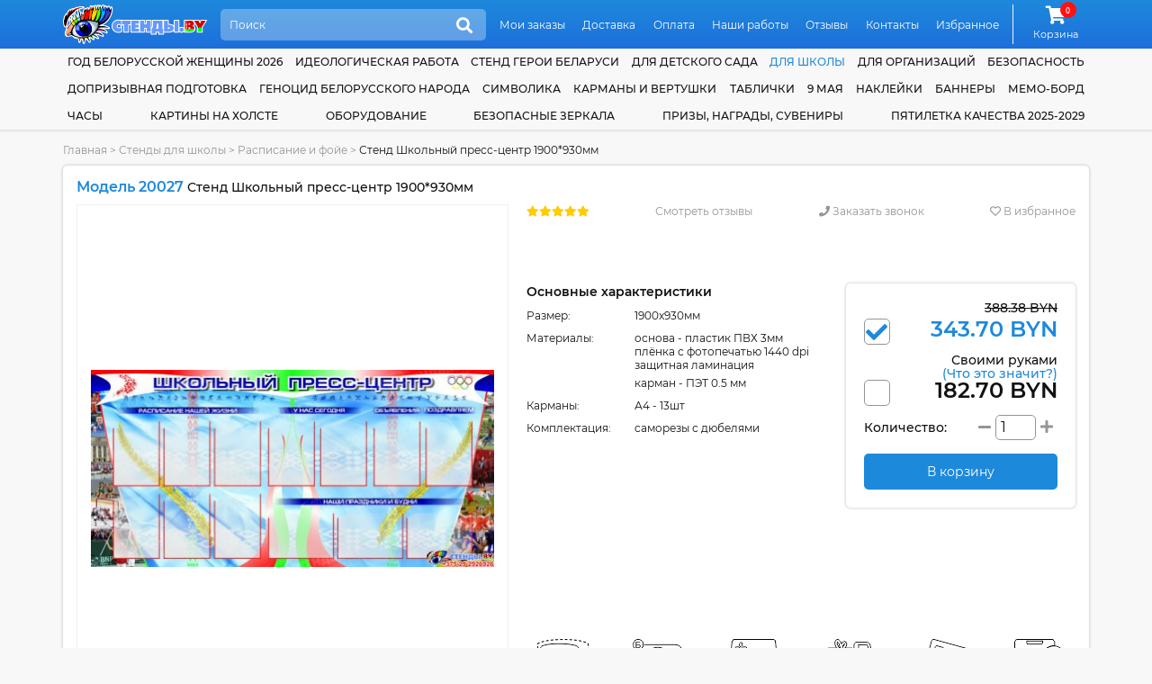

--- FILE ---
content_type: text/html; charset=UTF-8
request_url: https://stendy.by/category/stendy-raspisanie-i-dlya-foje/stend-shkolnyj-press-centr-1900x930mm
body_size: 23029
content:
<!DOCTYPE html>
<html lang="ru">
<head>
    <meta http-equiv="content-type" content="text/html; charset=utf-8"/>
    <meta name="viewport" content="width=device-width,initial-scale=1.0">
    <title>Купить Стенд Школьный пресс-центр 1900*930мм 📄 с доставкой по Беларуси | интернет-магазин Stendy.by</title>

    <meta name="keywords" content=""/>
    <meta name="description" content="➡️ Стенд Школьный пресс-центр 1900*930мм за 343.70 BYN с бесплатной доставкой по Беларуси. Звоните ☎ +375 (29) 2-926-926"/>

    <meta property="og:type" content="product" />
<meta property="og:title" content="Стенд Школьный пресс-центр 1900*930мм" />
<meta property="product:price:amount" content="343.70" />
<meta property="product:price:currency" content="BYN" />
<meta property="og:image" content="https://stendy.by/assets/cache/products/900x900/stend-shkolnyj-press-centr-1900x930mm.jpg" />

    <link rel="canonical" href="https://stendy.by/category/stendy-raspisanie-i-dlya-foje/stend-shkolnyj-press-centr-1900x930mm"/>

    <link rel="apple-touch-icon" sizes="180x180" href="/apple-touch-icon.png">
    <meta name="msapplication-TileColor" content="#2d89ef">
    <meta name="theme-color" content="#1d89db"/>

    <link rel="icon" type="image/png" sizes="32x32" href="/favicon-32x32.png">
    <link rel="icon" type="image/png" sizes="16x16" href="/favicon-16x16.png">

    <link href="https://stendy.by/favicon.ico?v=11.4" rel="icon" type="image/ico" />
    <link href="https://stendy.by/favicon.ico?v=11.4" rel="shortcut icon" type="image/ico" />

    <link rel="preload" href="https://stendy.by/assets/plugins/font-awesome/webfonts/fa-solid-900.woff2" as="font" crossorigin="">
    <link rel="preload" href="https://stendy.by/assets/plugins/font-awesome/webfonts/fa-regular-400.woff2" as="font" crossorigin="">
    <link rel="preload" href="https://stendy.by/assets/plugins/font-awesome/webfonts/fa-brands-400.woff2" as="font" crossorigin="">

    <link href="https://stendy.by/assets/plugins/font-montserrat/font.min.css" rel="stylesheet" type="text/css" />
    <link href="https://stendy.by/assets/site/css/style.css?v=11.4" rel="stylesheet" type="text/css" />
    <link href="https://stendy.by/assets/plugins/font-awesome/css/all.min.css?v=11.4" rel="stylesheet" type="text/css" />
    
    <script src="https://www.google.com/recaptcha/api.js?onload=onloadCaptcha&render=explicit" async defer></script>
    <script>
        base_url = "https://stendy.by/";
        csrf_test_key = "77cb9738153747edc1791eaa42db4c69";
        recaptcha_sitekey = "6LcJd80UAAAAAJPco8xX2QD6lQD80-HgHyldhsnA";
        window.dataLayer = window.dataLayer || [];
        site_owner = "Стенды.BY";

        document.addEventListener("DOMContentLoaded", function () {
            window.onloadCaptcha = function () {
                let captchaElements = document.querySelectorAll('.captcha');
                if (captchaElements.length) {
                    captchaElements.forEach(function (element) {
                        if (!element.dataset.rendered) {
                            grecaptcha.render(element, {
                                'sitekey': recaptcha_sitekey
                            });

                            element.dataset.rendered = "true";
                        }
                    });
                }
            };
        });
    </script>

    <script   src="https://stendy.by/assets/plugins/jquery/jquery-3.5.1.min.js"></script>
    <script defer  src="https://stendy.by/assets/site/js/common.min.js?v=11.4"></script>
    <script defer  src="https://stendy.by/assets/site/js/content.min.js?v=11.4"></script>
    <script defer  src="https://stendy.by/assets/site/js/cart.min.js?v=11.4"></script>
    <script defer  src="https://stendy.by/assets/plugins/ajaxForm/form.min.js?v=11.4"></script>
    <script defer  src="https://stendy.by/assets/plugins/jquery.inputmask/jquery.inputmask.min.js?v=11.4"></script>
    <script   src="https://stendy.by/assets/plugins/share42/share.min.js?v=11.4"></script>
<script   src="https://stendy.by/assets/plugins/owl.carousel/owl.carousel.min.js?v=11.4"></script>
<script   src="https://stendy.by/assets/plugins/jquery.magnify/jquery.magnify.min.js?v=11.4"></script>
<script   src="https://stendy.by/assets/plugins/jquery.magnify/jquery.magnify-mobile.min.js?v=11.4"></script>

    </head>
<body class="">

<header class="header">
    <div class="wrapper">
        <a href="https://stendy.by/">
            <img src="https://stendy.by/assets/site/img/logo.svg" alt="Стенды для Школ и Детских Садов с доставкой по всей Беларуси" class="block max-wide" />        </a>
        <div class="header-search-form">
            <form action="https://stendy.by/search" method="GET">
                <input class="search" name="search" type="search" placeholder="Поиск" autocomplete="off"/>
                <button class="icon" title="Поиск"><i class="fa5 fas fa-search" ></i></button>
            </form>
            <ul class="header-search-list" data-toggle="ajax-search-list"></ul>
        </div>
        <nav class="topnav">
            <ul>
                                    <li>
                        <a href="https://stendy.by/moi-zakazy" class="link">Мои заказы</a>                    </li>
                                    <li>
                        <a href="https://stendy.by/dostavka" class="link">Доставка</a>                    </li>
                                    <li>
                        <a href="https://stendy.by/oplata" class="link">Оплата</a>                    </li>
                                    <li>
                        <a href="https://stendy.by/nashi-raboty" class="link">Наши работы</a>                    </li>
                                    <li>
                        <a href="https://stendy.by/reviews" class="link">Отзывы</a>                    </li>
                                    <li>
                        <a href="https://stendy.by/contacts" class="link">Контакты</a>                    </li>
                                    <li>
                        <a href="https://stendy.by/izbrannoe" class="link">Избранное</a>                    </li>
                            </ul>
        </nav>
        <div class="cart">
            <a class="link" href="https://stendy.by/cart">
                <i class="fa5 fas fa-shopping-cart fa-fw icon">
                        <span class="counter">
                                0                            </span>
                </i>
                <span class="link-label">Корзина</span>
            </a>
        </div>
    </div>
</header>

<header class="header-mobile">
    <div class="wrapper">
        <a href="https://stendy.by/">
            <img src="https://stendy.by/assets/site/img/logo.svg" alt="Стенды для Школ и Детских Садов с доставкой по всей Беларуси" class="logo max-wide" />        </a>
        <a href="#" class="mobile-menu-link"><i class="fa5 fas fa-bars" ></i></a>
        <div class="header-search-form">
            <form action="https://stendy.by/search" method="GET">
                <input class="search" name="search" type="search" placeholder="Поиск" autocomplete="off"/>
                <button class="icon" title="Поиск"><i class="fa5 fas fa-search" ></i></button>
            </form>
            <ul class="header-search-list" data-toggle="ajax-search-list"></ul>
        </div>
    </div>
    <nav class="topnav topnav-mobile">
        <ul>
                            <li>
                    <a href="https://stendy.by/moi-zakazy" class="link">Мои заказы</a>                </li>
                            <li>
                    <a href="https://stendy.by/dostavka" class="link">Доставка</a>                </li>
                            <li>
                    <a href="https://stendy.by/oplata" class="link">Оплата</a>                </li>
                            <li>
                    <a href="https://stendy.by/nashi-raboty" class="link">Наши работы</a>                </li>
                            <li>
                    <a href="https://stendy.by/reviews" class="link">Отзывы</a>                </li>
                            <li>
                    <a href="https://stendy.by/contacts" class="link">Контакты</a>                </li>
                            <li>
                    <a href="https://stendy.by/izbrannoe" class="link">Избранное</a>                </li>
                    </ul>
    </nav>
</header>
<nav class="bottom-mobile">
    <div class="wrapper">
        <ul>
            <li>
                <a href="https://stendy.by/contacts" class="link"><i class="fa5 fas fa-phone" ></i><span class="link-label">Контакты</span></a>
            </li>
            <li>
                <a class="link" href="#popupCategories" data-toggle="modal"><i class="fa5 fas fa-list" ></i><span class="link-label">Каталог</span></a>
            </li>
            <li>
                <div class="cart">
                    <a class="link" href="https://stendy.by/cart">
                        <i class="fa5 fas fa-shopping-cart fa-fw icon">
                            <span class="counter">
                                0                            </span>
                        </i>
                        <span class="link-label">Корзина</span>
                    </a>
                </div>
            </li>
            <li>
                <a href="https://stendy.by/izbrannoe" class="link"><i class="fa5 fas fa-heart" ></i><span class="link-label">Избранное</span></a>
            </li>
        </ul>
    </div>
</nav>
<nav class="catnav">
    <div class="wrapper">
                    <div class="catnav-item">
                <a href="https://stendy.by/category/god-belorusskoj-zhenshiny-2026" class="link">Год белорусской женщины 2026</a>            </div>
                    <div class="catnav-item">
                <a href="https://stendy.by/category/ideologicheskaya-rabota" class="link">Идеологическая работа</a>            </div>
                    <div class="catnav-item">
                <a href="https://stendy.by/category/stend-geroi-belarusi" class="link">Стенд Герои Беларуси</a>            </div>
                    <div class="catnav-item">
                <a href="https://stendy.by/category/stendy-dlya-detskogo-sada" class="link"> для детского сада</a><ul class="dropdown"><li class="sector">Оформление группы</li><li><a href="https://stendy.by/category/aistenok" class="link child child-first">Аистенок</a></li><li><a href="https://stendy.by/category/gruppa-akvarelki" class="link child">Акварельки</a></li><li><a href="https://stendy.by/category/alenkij-cvetochek" class="link child">Аленький цветочек</a></li><li><a href="https://stendy.by/category/gruppa-anyutiny-glazki" class="link child">Анютины глазки</a></li><li><a href="https://stendy.by/category/gruppa-astronavty" class="link child">Астронавты</a></li><li><a href="https://stendy.by/category/gruppa-babochki" class="link child child-first">Бабочки</a></li><li><a href="https://stendy.by/category/belyj-mishka" class="link child">Белый мишка</a></li><li><a href="https://stendy.by/category/gruppa-belchata" class="link child">Бельчата</a></li><li><a href="https://stendy.by/category/gruppa-berezka" class="link child">Березка</a></li><li><a href="https://stendy.by/category/gruppa-bozhya-korovka" class="link child">Божья коровка</a></li><li><a href="https://stendy.by/category/gruppa-brusnichka" class="link child">Брусничка</a></li><li><a href="https://stendy.by/category/gruppa-businki" class="link child">Бусинки</a></li><li><a href="https://stendy.by/category/gruppa-vasilek" class="link child child-first">Василёк</a></li><li><a href="https://stendy.by/category/gruppa-veselye-rebyata" class="link child">Веселые ребята</a></li><li><a href="https://stendy.by/category/gruppa-vishenka" class="link child">Вишенка</a></li><li><a href="https://stendy.by/category/gruppa-volshebniki" class="link child">Волшебники</a></li><li><a href="https://stendy.by/category/vorobushek" class="link child">Воробушек</a></li><li><a href="https://stendy.by/category/gruppa-gnomiki" class="link child child-first">Гномики</a></li><li><a href="https://stendy.by/category/gruppa-gusenichka" class="link child">Гусеничка</a></li><li><a href="https://stendy.by/category/gruppa-delfinchiki" class="link child child-first">Дельфинчики</a></li><li><a href="https://stendy.by/category/gruppa-dobrye-serdca" class="link child">Добрые сердца</a></li><li><a href="https://stendy.by/category/gruppa-druzhnaya-semejka" class="link child">Дружная семейка</a></li><li><a href="https://stendy.by/category/oformlenie-gruppy-ezhevichka-v-detskom-sadu" class="link child child-first">Ежевичка</a></li><li><a href="https://stendy.by/category/gruppa-elochka" class="link child">Елочка</a></li><li><a href="https://stendy.by/category/zhar-ptica" class="link child child-first">Жар-птица</a></li><li><a href="https://stendy.by/category/gruppa-zhemchuzhinka" class="link child">Жемчужинка</a></li><li><a href="https://stendy.by/category/gruppa-zadorinka" class="link child child-first">Задоринка</a></li><li><a href="https://stendy.by/category/zatejniki" class="link child">Затейники</a></li><li><a href="https://stendy.by/category/gruppa-zvezdochki" class="link child">Звездочки</a></li><li><a href="https://stendy.by/category/gruppa-zolotaya-rybka" class="link child">Золотая рыбка</a></li><li><a href="https://stendy.by/category/gruppa-zolushka" class="link child">Золушка</a></li><li><a href="https://stendy.by/category/kalinka" class="link child child-first">Калинка</a></li><li><a href="https://stendy.by/category/gruppa-kapelka" class="link child">Капелька</a></li><li><a href="https://stendy.by/category/gruppa-karamelka" class="link child">Карамелька</a></li><li><a href="https://stendy.by/category/gruppa-karandashiki" class="link child">Карандашики</a></li><li><a href="https://stendy.by/category/gruppa-karapuziki" class="link child">Карапузики</a></li><li><a href="https://stendy.by/category/gruppa-kolokolchik" class="link child">Колокольчик</a></li><li><a href="https://stendy.by/category/gruppa-koloski" class="link child">Колоски</a></li><li><a href="https://stendy.by/category/gruppa-kotyata" class="link child">Котята</a></li><li><a href="https://stendy.by/category/gruppa-kubiki" class="link child">Кубики</a></li><li><a href="https://stendy.by/category/kuznechiki-" class="link child">Кузнечики</a></li><li><a href="https://stendy.by/category/gruppa-ladushki" class="link child child-first">Ладушки</a></li><li><a href="https://stendy.by/category/gruppa-landyshi" class="link child">Ландыши</a></li><li><a href="https://stendy.by/category/gruppa-lastochki" class="link child">Ласточки</a></li><li><a href="https://stendy.by/category/gruppa-lesovichok" class="link child">Лесовичок</a></li><li><a href="https://stendy.by/category/lisichki" class="link child">Лисички</a></li><li><a href="https://stendy.by/category/luchiki" class="link child">Лучики</a></li><li><a href="https://stendy.by/category/gruppa-maki" class="link child child-first">Маки</a></li><li><a href="https://stendy.by/category/gruppa-malyshi" class="link child">Малыши</a></li><li><a href="https://stendy.by/category/gruppa-margaritki" class="link child">Маргаритки</a></li><li><a href="https://stendy.by/category/gruppa-matreshki" class="link child">Матрешки</a></li><li><a href="https://stendy.by/category/gruppa-medvezhonok" class="link child">Медвежонок</a></li><li><a href="https://stendy.by/category/gruppa-morozhka" class="link child">Морошка</a></li><li><a href="https://stendy.by/category/gruppa-morskie-zvezdochki" class="link child">Морские звезды</a></li><li><a href="https://stendy.by/category/gruppa-moryachok" class="link child">Морячок</a></li><li><a href="https://stendy.by/category/gruppa-multyashki" class="link child">Мультяшки</a></li><li><a href="https://stendy.by/category/muravishki" class="link child">Муравьишки</a></li><li><a href="https://stendy.by/category/gruppa-myachiki" class="link child">Мячики</a></li><li><a href="https://stendy.by/category/gruppa-nezabudki" class="link child child-first">Незабудки</a></li><li><a href="https://stendy.by/category/gruppa-oduvanchik" class="link child child-first">Одуванчик</a></li><li><a href="https://stendy.by/category/gruppa-osminozhki" class="link child">Осьминожки</a></li><li><a href="https://stendy.by/category/oformlenie-gruppy-parovozik" class="link child child-first">Паровозик</a></li><li><a href="https://stendy.by/category/oformlenie-gruppy-piraty-v-detskom-sadu" class="link child">Пираты</a></li><li><a href="https://stendy.by/category/pogremushki" class="link child">Погремушки</a></li><li><a href="https://stendy.by/category/gruppa-podsnezhniki" class="link child">Подснежники</a></li><li><a href="https://stendy.by/category/gruppa-podsolnuhi" class="link child">Подсолнухи</a></li><li><a href="https://stendy.by/category/gruppa-polyanka" class="link child">Полянка</a></li><li><a href="https://stendy.by/category/gruppa-pochemuchki" class="link child">Почемучки</a></li><li><a href="https://stendy.by/category/gruppa-ptenchiki" class="link child">Птенчики</a></li><li><a href="https://stendy.by/category/gruppa-pchelka" class="link child">Пчелка</a></li><li><a href="https://stendy.by/category/gruppa-raduga" class="link child child-first">Радуга</a></li><li><a href="https://stendy.by/category/gruppa-romashka" class="link child">Ромашка</a></li><li><a href="https://stendy.by/category/gruppa-rusalochka" class="link child">Русалочка</a></li><li><a href="https://stendy.by/category/gruppa-rucheek" class="link child">Ручеек</a></li><li><a href="https://stendy.by/category/gruppa-ryabinka" class="link child">Рябинка</a></li><li><a href="https://stendy.by/category/gruppa-svetlyachok" class="link child child-first">Светлячок</a></li><li><a href="https://stendy.by/category/gruppa-svetoforchik" class="link child">Светофорчик</a></li><li><a href="https://stendy.by/category/severok" class="link child">Северок</a></li><li><a href="https://stendy.by/category/gruppa-semicvetik" class="link child">Семицветик</a></li><li><a href="https://stendy.by/category/gruppa-skazka" class="link child">Сказка</a></li><li><a href="https://stendy.by/category/gruppa-solnyshko" class="link child">Солнышко</a></li><li><a href="https://stendy.by/category/gruppa-teremok" class="link child child-first">Теремок</a></li><li><a href="https://stendy.by/category/gruppa-tigrenok" class="link child">Тигренок</a></li><li><a href="https://stendy.by/category/gruppa-topolek" class="link child">Тополек</a></li><li><a href="https://stendy.by/category/gruppa-ulitka" class="link child child-first">Улитка</a></li><li><a href="https://stendy.by/category/gruppa-utyata" class="link child">Утята</a></li><li><a href="https://stendy.by/category/gruppa-fialki" class="link child child-first">Фиалки</a></li><li><a href="https://stendy.by/category/gruppa-cyplenok" class="link child child-first">Цыпленок</a></li><li><a href="https://stendy.by/category/oformlenie-gruppy-chajka-v-detskom-sadu" class="link child child-first">Чайка</a></li><li><a href="https://stendy.by/category/chernichka" class="link child">Черничка</a></li><li><a href="https://stendy.by/category/gruppa-yablonka" class="link child child-first">Яблонька</a></li><li><a href="https://stendy.by/category/gruppa-yagodka" class="link child">Ягодка</a></li><li class="sector">Для специалистов</li><li><a href="https://stendy.by/category/instruktor-fizicheskoj-kultury" class="link child">Инструктор физической культуры</a></li><li><a href="https://stendy.by/category/logoped-defektolog" class="link child">Логопед-дефектолог</a></li><li><a href="https://stendy.by/category/sovety-psihologa" class="link child">Советы психолога</a></li><li><a href="https://stendy.by/category/ugolok-pomoshnika-vospitatelya" class="link child">Уголок помощника воспитателя</a></li><li class="sector">Прочее</li><li><a href="https://stendy.by/category/vizitka-gruppy" class="link child">Визитка группы</a></li><li><a href="https://stendy.by/category/dekoracii-dlya-detskogo-sada" class="link child">Декорации</a></li><li><a href="https://stendy.by/category/kalendar-prirody" class="link child">Календари природы</a></li><li><a href="https://stendy.by/category/kartochki-dlya-stendov-v-detskom-sadu" class="link child">Карточки</a></li><li><a href="https://stendy.by/category/markery-igrovogo-prostranstva" class="link child">Маркеры игрового пространства</a></li><li><a href="https://stendy.by/category/mini-stendy" class="link child">Мини-стенды</a></li><li><a href="https://stendy.by/category/razvivayushie-stendy" class="link child">Развивающие стенды</a></li><li><a href="https://stendy.by/category/stend-shirma" class="link child">Стенд-ширма</a></li><li><a href="https://stendy.by/category/stendy-dlya-roditelej" class="link child">Стенды для родителей</a></li><li><a href="https://stendy.by/category/informacionnye-stendy-dlya-detskogo-sada" class="link child">Стенды информация</a></li><li><a href="https://stendy.by/category/stendy-menyu" class="link child">Стенды меню</a></li><li><a href="https://stendy.by/category/stendy-my-dezhurim" class="link child">Стенды мы дежурим</a></li><li><a href="https://stendy.by/category/nashe-zdorove" class="link child">Стенды наше здоровье</a></li><li><a href="https://stendy.by/category/stendy-nashe-tvorchestvo" class="link child">Стенды наше творчество</a></li><li><a href="https://stendy.by/category/stendy-dlya-obyavlenij-v-detskom-sadu" class="link child">Стенды объявления</a></li><li><a href="https://stendy.by/category/stendy-pozdravleniya" class="link child">Стенды поздравляем</a></li><li><a href="https://stendy.by/category/stendy-rasporyadok-dnya-dlya-detskogo-sada" class="link child">Стенды распорядок дня</a></li><li><a href="https://stendy.by/category/rostomer" class="link child">Стенды ростомеры</a></li><li><a href="https://stendy.by/category/spiski-detej" class="link child">Стенды списки</a></li><li><a href="https://stendy.by/category/ugolok-nastroeniya" class="link child">Уголок настроения</a></li><li><a href="https://stendy.by/category/ekologicheskaya-tropa-v-detskom-sadu" class="link child">Экологическая тропа</a></li></ul>            </div>
                    <div class="catnav-item">
                <a href="https://stendy.by/category/stendy-dlya-shkoly" class="link current"> для школы</a><ul class="dropdown"><li class="sector">По предметам</li><li><a href="https://stendy.by/category/stendy-dlya-kabineta-anglijskogo-yazyka" class="link child">Английский язык</a></li><li><a href="https://stendy.by/category/stendy-dlya-kabineta-astronomii" class="link child">Астрономия</a></li><li><a href="https://stendy.by/category/stendy-dlya-kabineta-belorusskogo-yazyka-i-literatury" class="link child">Белорусский язык и литература</a></li><li><a href="https://stendy.by/category/stendy-dlya-kabineta-biologii" class="link child">Биология</a></li><li><a href="https://stendy.by/category/stendy-po-velikoj-otechestvennoj-vojne" class="link child">Великая Отечественная Война</a></li><li><a href="https://stendy.by/category/stendy-po-geografii" class="link child">География</a></li><li><a href="https://stendy.by/category/stendy-po-izo-i-mhk" class="link child">ИЗО и МХК</a></li><li><a href="https://stendy.by/category/stendy-po-informatike" class="link child">Информатика</a></li><li><a href="https://stendy.by/category/stendy-po-ispanskomu-yazyku" class="link child">Испанский язык</a></li><li><a href="https://stendy.by/category/stendy-po-istorii" class="link child">История</a></li><li><a href="https://stendy.by/category/istoriya-belarusi" class="link child">История Беларуси</a></li><li><a href="https://stendy.by/category/stendy-po-matematike" class="link child">Математика</a></li><li><a href="https://stendy.by/category/stendy-po-medicinskoj-podgotovke" class="link child">Медицинская подготовка</a></li><li><a href="https://stendy.by/category/stendy-po-muzyke-i-ritmike" class="link child">Музыка и ритмика</a></li><li><a href="https://stendy.by/category/stendy-dlya-nachalnyh-klassov" class="link child">Начальные классы</a></li><li><a href="https://stendy.by/category/stendy-po-nemeckomu-yazyku" class="link child">Немецкий язык</a></li><li><a href="https://stendy.by/category/stendy-po-obzh" class="link child">ОБЖ</a></li><li><a href="https://stendy.by/category/stendy-v-kabinet-obsluzhivayushego-truda" class="link child">Обслуживающий труд</a></li><li><a href="https://stendy.by/category/stendy-v-kabinet-russkogo-yazyka-i-literatury" class="link child">Русский язык и литература</a></li><li><a href="https://stendy.by/category/stendy-po-tehnicheskomu-trudu" class="link child">Технический труд</a></li><li><a href="https://stendy.by/category/stendy-po-fizike" class="link child">Физика</a></li><li><a href="https://stendy.by/category/stendy-po-fizkulture-i-sportu" class="link child">Физкультура и спорт</a></li><li><a href="https://stendy.by/category/stendy-po-francuzskomu-yazyku" class="link child">Французский язык</a></li><li><a href="https://stendy.by/category/stendy-po-himii" class="link child">Химия</a></li><li><a href="https://stendy.by/category/stendy-po-ekologii" class="link child">Экология</a></li><li class="sector">Для специалистов</li><li><a href="https://stendy.by/category/stendy-dlya-biblioteki" class="link child">Библиотекарь</a></li><li><a href="https://stendy.by/category/metodicheskie-stendy" class="link child">Методист</a></li><li><a href="https://stendy.by/category/stendy-dlya-socialnogo-pedagoga-i-psihologa" class="link child">Соцпедагог и психолог</a></li><li><a href="https://stendy.by/category/stendy-dlya-defektologa" class="link child">Учитель-дефектолог</a></li><li class="sector">Прочее</li><li><a href="https://stendy.by/category/2023-god-" class="link child">2023 - Год мира и созидания</a></li><li><a href="https://stendy.by/category/avtograf-na-karte-rodnoj-belarusi" class="link child">Автограф на карте родной Беларуси</a></li><li><a href="https://stendy.by/category/stendy-dlya-bassejna" class="link child">Бассейн</a></li><li><a href="https://stendy.by/category/stendy-gpd" class="link child">Группа продленного дня</a></li><li><a href="https://stendy.by/category/stendy-dlya-vypusknikov" class="link child">Для выпускников</a></li><li><a href="https://stendy.by/category/stendy-dlya-roditelej-v-shkolu" class="link child">Для родителей</a></li><li><a href="https://stendy.by/category/stendy-medicinskie" class="link child">Здоровый Образ Жизни</a></li><li><a href="https://stendy.by/category/informacionnye-stendy-dlya-shkoly" class="link child">Информационные</a></li><li><a href="https://stendy.by/category/stendy-klassnyj-ugolok" class="link child">Классный уголок</a></li><li><a href="https://stendy.by/category/stendy-dlya-kruzhkov-i-fakultativov" class="link child">Кружки и факультативы</a></li><li><a href="https://stendy.by/category/stendy-pozdravlyaem-dlya-shkoly" class="link child">Поздравляем</a></li><li><a href="https://stendy.by/category/stendy-portrety-i-citaty" class="link child">Портреты и цитаты</a></li><li><a href="https://stendy.by/category/stendy-po-proforientaciya" class="link child">Профориентация</a></li><li><a href="https://stendy.by/category/stendy-raspisanie-i-dlya-foje" class="link child">Расписание и фойе</a></li><li><a href="https://stendy.by/category/stendy-segodnya-na-uroke" class="link child">Сегодня на уроке</a></li><li><a href="https://stendy.by/category/stendy-dlya-stolovoj" class="link child">Столовая</a></li><li><a href="https://stendy.by/category/trenazhery-dlya-glaz" class="link child">Тренажеры для глаз</a></li><li><a href="https://stendy.by/category/stendy-dlya-uchitelskoj" class="link child">Учительская</a></li><li><a href="https://stendy.by/category/stendy-k-ekzamenam-i-ct" class="link child">Экзамены и ЦТ</a></li><li><a href="https://stendy.by/category/2022-god-istoricheskoj-pamyati" class="link child">2022 - Год исторической памяти</a></li></ul>            </div>
                    <div class="catnav-item">
                <a href="https://stendy.by/category/stendy-dlya-organizacij" class="link"> для организаций</a><ul class="dropdown"><li><a href="https://stendy.by/category/stendy-dlya-brsm-i-brpo" class="link">БРСМ и БРПО</a></li><li><a href="https://stendy.by/category/vympely" class="link">Вымпелы</a></li><li><a href="https://stendy.by/category/stendy-dlya-domoupravlenij" class="link">Домоуправления</a></li><li><a href="https://stendy.by/category/stendy-informaciya" class="link">Информационные стенды</a></li><li><a href="https://stendy.by/category/stendy-dlya-magazina" class="link">Магазин</a></li><li><a href="https://stendy.by/category/stendy-dlya-muzeya" class="link">Музей</a></li><li><a href="https://stendy.by/category/stendy-odno-okno" class="link">Одно окно</a></li><li><a href="https://stendy.by/category/stendy-po-ohrane-truda" class="link">Охрана труда</a></li><li><a href="https://stendy.by/category/stendy-dlya-profsoyuza" class="link">Профсоюз</a></li><li><a href="https://stendy.by/category/stendy-dlya-vyborov" class="link">Стенды для выборов</a></li><li><a href="https://stendy.by/category/prochie-stendy-dlya-organizacij" class="link">Другие организации</a></li></ul>            </div>
                    <div class="catnav-item">
                <a href="https://stendy.by/category/tehnika-bezopasnosti" class="link">Безопасность</a><ul class="dropdown"><li><a href="https://stendy.by/category/stendy-po-tehnike-bezopasnosti-dlya-organizacij" class="link">Для организаций</a></li><li><a href="https://stendy.by/category/stendy-po-tehnike-bezopasnosti-dlya-uchebnyh-zavedenij" class="link">Для учебных заведений</a></li><li><a href="https://stendy.by/category/stendy-po-dorozhnoj-bezopasnosti" class="link">Дорожная безопасность</a></li><li><a href="https://stendy.by/category/stendy-osvod" class="link">ОСВОД</a></li><li><a href="https://stendy.by/category/stendy-po-pozharnoj-bezopasnosti" class="link">Пожарная безопасность</a></li><li><a href="https://stendy.by/category/profilaktika-virusnyh-zabolevanij" class="link">Профилактика заболеваний</a></li><li><a href="https://stendy.by/category/stendy-po-terrorizmu" class="link">Терроризм</a></li><li><a href="https://stendy.by/category/ugolki-bezopasnosti" class="link">Уголки безопасности</a></li></ul>            </div>
                    <div class="catnav-item">
                <a href="https://stendy.by/category/stendy-po-doprizyvnoj-podgotovke" class="link">Допризывная подготовка</a>            </div>
                    <div class="catnav-item">
                <a href="https://stendy.by/category/genocid-belorusskogo-naroda" class="link">Геноцид белорусского народа</a>            </div>
                    <div class="catnav-item">
                <a href="https://stendy.by/category/simvolika" class="link">Символика</a><ul class="dropdown"><li><a href="https://stendy.by/category/simvolika-goroda" class="link">Символика вашего города</a></li><li><a href="https://stendy.by/category/stendy-v-nacionalnom-stile" class="link">Стенды в национальном стиле</a></li><li><a href="https://stendy.by/category/gosudarstvennaya-simvolika" class="link">Государственная символика</a></li></ul>            </div>
                    <div class="catnav-item">
                <a href="https://stendy.by/category/karmany-i-vertushki" class="link">Карманы и вертушки</a><ul class="dropdown"><li><a href="https://stendy.by/category/karmany-obemnye" class="link">Объемные карманы</a></li><li><a href="https://stendy.by/category/papki-peredvizhki" class="link">Папки передвижки</a></li><li><a href="https://stendy.by/category/perekidnye-sistemy" class="link">Перекидные системы (вертушки)</a></li><li><a href="https://stendy.by/category/plastikovye-karmany" class="link">Пластиковые карманы для стендов</a></li></ul>            </div>
                    <div class="catnav-item">
                <a href="https://stendy.by/category/tablichki-i-vyveski" class="link">Таблички</a><ul class="dropdown"><li><a href="https://stendy.by/category/tablichki-dlya-detskogo-sada" class="link">Для детского сада</a></li><li><a href="https://stendy.by/category/tablichki-i-vyveski-dlya-organizacij" class="link">Для организаций</a></li><li><a href="https://stendy.by/category/tablichki-na-dom" class="link">На дом</a></li><li><a href="https://stendy.by/category/tablichki-na-kabinet" class="link">На кабинет</a></li></ul>            </div>
                    <div class="catnav-item">
                <a href="https://stendy.by/category/9-maya" class="link">9 мая</a>            </div>
                    <div class="catnav-item">
                <a href="https://stendy.by/category/naklejki" class="link">Наклейки</a><ul class="dropdown"><li><a href="https://stendy.by/category/naklejki-k-9-maya" class="link">9 мая</a></li><li><a href="https://stendy.by/category/vesennie" class="link">Весенние</a></li><li><a href="https://stendy.by/category/dekorativnye-naklejki" class="link">Декоративные</a></li><li><a href="https://stendy.by/category/osennie" class="link">Осенние</a></li><li><a href="https://stendy.by/category/universalnye-naklejki" class="link">Универсальные</a></li><li class="sector">Оформление группы</li><li><a href="https://stendy.by/category/naklejki-aistenok" class="link child child-first">Аистенок</a></li><li><a href="https://stendy.by/category/naklejki-dlya-gruppy-akvarelki" class="link child">Акварельки</a></li><li><a href="https://stendy.by/category/naklejki-dlya-gruppy-anyutiny-glazki" class="link child">Анютины глазки</a></li><li><a href="https://stendy.by/category/naklejki-dlya-gruppy-astronavty" class="link child">Астронавты</a></li><li><a href="https://stendy.by/category/naklejki-dlya-gruppy-babochki" class="link child child-first">Бабочки</a></li><li><a href="https://stendy.by/category/naklejki-dlya-gruppy-belchata" class="link child">Бельчата</a></li><li><a href="https://stendy.by/category/naklejki-dlya-gruppy-berezka" class="link child">Березка</a></li><li><a href="https://stendy.by/category/naklejki-dlya-gruppy-bozhya-korovka" class="link child">Божья коровка</a></li><li><a href="https://stendy.by/category/naklejki-dlya-gruppy-brusnichka" class="link child">Брусничка</a></li><li><a href="https://stendy.by/category/naklejki-dlya-gruppy-businki" class="link child">Бусинки</a></li><li><a href="https://stendy.by/category/naklejki-dlya-gruppy-vasilek" class="link child child-first">Василек</a></li><li><a href="https://stendy.by/category/naklejki-dlya-gruppy-vishenka" class="link child">Вишенка</a></li><li><a href="https://stendy.by/category/naklejki-dlya-gruppy-volshebniki" class="link child">Волшебники</a></li><li><a href="https://stendy.by/category/naklejki-vorobushek" class="link child">Воробушек</a></li><li><a href="https://stendy.by/category/naklejki-dlya-gruppy-gnomiki" class="link child child-first">Гномики</a></li><li><a href="https://stendy.by/category/naklejki-dlya-gruppy-gusenichka" class="link child">Гусеничка</a></li><li><a href="https://stendy.by/category/naklejki-dlya-gruppy-delfinchiki" class="link child child-first">Дельфинчики</a></li><li><a href="https://stendy.by/category/naklejki-dlya-gruppy-dobrye-serdca" class="link child">Добрые сердца</a></li><li><a href="https://stendy.by/category/naklejki-dlya-gruppy-zhemchuzhinka" class="link child child-first">Жемчужинка</a></li><li><a href="https://stendy.by/category/naklejki-zatejniki" class="link child child-first">Затейники</a></li><li><a href="https://stendy.by/category/naklejki-dlya-gruppy-zvezdochki" class="link child">Звездочки</a></li><li><a href="https://stendy.by/category/naklejki-dlya-gruppy-znajka" class="link child">Знайка</a></li><li><a href="https://stendy.by/category/naklejki-dlya-gruppy-zolotaya-rybka" class="link child">Золотая рыбка</a></li><li><a href="https://stendy.by/category/naklejki-dlya-gruppy-zolotoj-klyuchik" class="link child">Золотой ключик</a></li><li><a href="https://stendy.by/category/naklejki-dlya-gruppy-zolushka" class="link child">Золушка</a></li><li><a href="https://stendy.by/category/naklejki-kalinka" class="link child child-first">Калинка</a></li><li><a href="https://stendy.by/category/naklejki-dlya-gruppy-kapelka" class="link child">Капелька</a></li><li><a href="https://stendy.by/category/naklejki-dlya-gruppy-kapitoshka" class="link child">Капитошка</a></li><li><a href="https://stendy.by/category/naklejki-dlya-gruppy-karamelka" class="link child">Карамелька</a></li><li><a href="https://stendy.by/category/naklejki-dlya-gruppy-karapuziki" class="link child">Карапузики</a></li><li><a href="https://stendy.by/category/naklejki-dlya-gruppy-kolokolchik" class="link child">Колокольчик</a></li><li><a href="https://stendy.by/category/naklejki-dlya-gruppy-koloski" class="link child">Колоски</a></li><li><a href="https://stendy.by/category/naklejki-korablik" class="link child">Кораблик</a></li><li><a href="https://stendy.by/category/naklejki-dlya-gruppy-kotyata" class="link child">Котята</a></li><li><a href="https://stendy.by/category/kuznechiki" class="link child">Кузнечики</a></li><li><a href="https://stendy.by/category/naklejki-dlya-gruppy-ladushki" class="link child child-first">Ладушки</a></li><li><a href="https://stendy.by/category/naklejki-dlya-gruppy-landyshi" class="link child">Ландыши</a></li><li><a href="https://stendy.by/category/naklejki-dlya-gruppy-lastochki" class="link child">Ласточки</a></li><li><a href="https://stendy.by/category/naklejki-dlya-gruppy-lesovichok" class="link child">Лесовичок</a></li><li><a href="https://stendy.by/category/lisyata" class="link child">Лисята</a></li><li><a href="https://stendy.by/category/naklejki-dlya-gruppy-luchiki" class="link child">Лучики</a></li><li><a href="https://stendy.by/category/naklejki-dlya-gruppy-maki" class="link child child-first">Маки</a></li><li><a href="https://stendy.by/category/malvina" class="link child">Мальвина</a></li><li><a href="https://stendy.by/category/naklejki-dlya-gruppy-margaritki" class="link child">Маргаритки</a></li><li><a href="https://stendy.by/category/naklejki-dlya-gruppy-matreshki" class="link child">Матрешки</a></li><li><a href="https://stendy.by/category/naklejki-dlya-gruppy-medvezhonok" class="link child">Медвежонок</a></li><li><a href="https://stendy.by/category/morskie-zvezdochki" class="link child">Морские звездочки</a></li><li><a href="https://stendy.by/category/naklejki-dlya-gruppy-moryachok" class="link child">Морячок</a></li><li><a href="https://stendy.by/category/naklejki-dlya-gruppy-multyashki" class="link child">Мультяшки</a></li><li><a href="https://stendy.by/category/naklejki-dlya-gruppy-murovejki" class="link child">Муравейки</a></li><li><a href="https://stendy.by/category/naklejki-dlya-gruppy-nezabudki" class="link child child-first">Незабудки</a></li><li><a href="https://stendy.by/category/naklejki-dlya-gruppy-oduvanchik" class="link child child-first">Одуванчик</a></li><li><a href="https://stendy.by/category/naklejki-dlya-gruppy-osminozhki" class="link child">Осьминожки</a></li><li><a href="https://stendy.by/category/naklejki-dlya-gruppy-parovozik" class="link child child-first">Паровозик</a></li><li><a href="https://stendy.by/category/naklejki-dlya-gruppy-podsnezhniki" class="link child">Подснежники</a></li><li><a href="https://stendy.by/category/naklejki-dlya-gruppy-podsolnuhi" class="link child">Подсолнухи</a></li><li><a href="https://stendy.by/category/naklejki-dlya-gruppy-polyanka" class="link child">Полянка</a></li><li><a href="https://stendy.by/category/naklejki-dlya-gruppy-pochemuchki" class="link child">Почемучки</a></li><li><a href="https://stendy.by/category/naklejki-dlya-gruppy-ptenchiki" class="link child">Птенчики</a></li><li><a href="https://stendy.by/category/naklejki-dlya-gruppy-pchelka" class="link child">Пчелка</a></li><li><a href="https://stendy.by/category/naklejki-dlya-gruppy-raduga" class="link child child-first">Радуга</a></li><li><a href="https://stendy.by/category/naklejki-dlya-gruppy-romashka" class="link child">Ромашка</a></li><li><a href="https://stendy.by/category/naklejki-dlya-gruppy-rucheek" class="link child">Ручеек</a></li><li><a href="https://stendy.by/category/naklejki-dlya-gruppy-ryabinka" class="link child">Рябинка</a></li><li><a href="https://stendy.by/category/naklejki-dlya-gruppy-svetlyachok" class="link child child-first">Светлячок</a></li><li><a href="https://stendy.by/category/naklejki-dlya-gruppy-svetoforchik" class="link child">Светофорчик</a></li><li><a href="https://stendy.by/category/naklejki-dlya-gruppy-semicvetik" class="link child">Семицветик</a></li><li><a href="https://stendy.by/category/naklejki-dlya-gruppy-skazka" class="link child">Сказка</a></li><li><a href="https://stendy.by/category/naklejki-dlya-gruppy-solnyshko" class="link child">Солнышко</a></li><li><a href="https://stendy.by/category/naklejki-dlya-gruppy-teremok" class="link child child-first">Теремок</a></li><li><a href="https://stendy.by/category/naklejki-dlya-gruppy-topolek" class="link child">Тополек</a></li><li><a href="https://stendy.by/category/naklejki-dlya-gruppy-ulitka" class="link child child-first">Улитка</a></li><li><a href="https://stendy.by/category/naklejki-dlya-gruppy-ulybka" class="link child">Улыбка</a></li><li><a href="https://stendy.by/category/naklejki-dlya-gruppy-umka" class="link child">Умка</a></li><li><a href="https://stendy.by/category/naklejki-dlya-gruppy-utyata" class="link child">Утята</a></li><li><a href="https://stendy.by/category/naklejki-dlya-gruppy-fialki" class="link child child-first">Фиалки</a></li><li><a href="https://stendy.by/category/naklejki-dlya-gruppy-cyplenok" class="link child child-first">Цыпленок</a></li><li><a href="https://stendy.by/category/chajka" class="link child child-first">Чайка</a></li><li><a href="https://stendy.by/category/naklejki-dlya-gruppy-chernichka" class="link child">Черничка</a></li><li><a href="https://stendy.by/category/naklejki-dlya-gruppy-yablonka" class="link child child-first">Яблонька</a></li><li><a href="https://stendy.by/category/naklejki-dlya-gruppy-yagodka" class="link child">Ягодка</a></li></ul>            </div>
                    <div class="catnav-item">
                <a href="https://stendy.by/category/bannery" class="link">Баннеры</a><ul class="dropdown"><li><a href="https://stendy.by/category/god-kachestva-v-" class="link">Год белорусской женщины</a></li><li><a href="https://stendy.by/category/oformlenie-aktovogo-zala" class="link">Для актового зала</a></li><li><a href="https://stendy.by/category/rastyazhki-i-bannery-dobro-pozhalovat" class="link">Добро пожаловать</a></li><li><a href="https://stendy.by/category/oformlenie-k-1-sentyabrya" class="link">К 1 сентября</a></li><li><a href="https://stendy.by/category/oformlenie-k-9-maya" class="link">К 9 мая</a></li><li><a href="https://stendy.by/category/oformlenie-vypusknogo" class="link">К выпускному</a></li><li><a href="https://stendy.by/category/2025-2029-god-blagoustrojstva-strany-1" class="link">Пятилетка качества 2025-2029</a></li><li><a href="https://stendy.by/category/bannery-i-dekoracii-k-23-fevralya" class="link">23 февраля</a></li></ul>            </div>
                    <div class="catnav-item">
                <a href="https://stendy.by/category/memo-bord" class="link">Мемо-борд</a>            </div>
                    <div class="catnav-item">
                <a href="https://stendy.by/category/chasy" class="link">Часы</a><ul class="dropdown"><li><a href="https://stendy.by/category/detskie-nastennye-chasy" class="link">Для детского сада</a></li><li><a href="https://stendy.by/category/nastennye-chasy-dlya-shkoly" class="link">Для школы</a></li><li><a href="https://stendy.by/category/chasy-nastennye" class="link">Универсальные</a></li></ul>            </div>
                    <div class="catnav-item">
                <a href="https://stendy.by/category/kartiny-na-holste" class="link">Картины на холсте</a>            </div>
                    <div class="catnav-item">
                <a href="https://stendy.by/category/oborudovanie" class="link">Оборудование</a>            </div>
                    <div class="catnav-item">
                <a href="https://stendy.by/category/bezopasnye-zerkala" class="link">Безопасные зеркала</a>            </div>
                    <div class="catnav-item">
                <a href="https://stendy.by/category/prizy-nagrady-suveniry" class="link">Призы, награды, сувениры</a>            </div>
                    <div class="catnav-item">
                <a href="https://stendy.by/category/20252029-god-blagoustrojstva-strany" class="link">Пятилетка качества 2025-2029</a>            </div>
            </div>
</nav>
<div class="content">

    <div class="wrapper">
        </div>
    <div class="product" itemtype="http://schema.org/Product" itemscope>
    <meta itemprop="name" content="Стенд Школьный пресс-центр 1900*930мм"/>
    <meta itemprop="brand" content="Стенды.BY"/>
    <meta itemprop="mpn" content="20027"/>
    <meta itemprop="productID" content="20027"/>
    <meta itemprop="url" content="https://stendy.by/category/stendy-raspisanie-i-dlya-foje/stend-shkolnyj-press-centr-1900x930mm"/>
    <link itemprop="image" href="https://stendy.by/assets/uploads/products/stend-shkolnyj-press-centr-1900x930mm.jpg"/>

    <div class="wrapper">
        <div class="breadcrumbs" itemscope="" itemtype="http://schema.org/BreadcrumbList"><div class="breadcrumbs-in"><span itemscope="" itemprop="itemListElement" itemtype="http://schema.org/ListItem"><a href="https://stendy.by/" itemprop="item" title="Главная"><span itemprop="name">Главная</span><meta itemprop="position" content="1"></a></span> <span class="breadcrumbs-sep">></span> <span itemscope="" itemprop="itemListElement" itemtype="http://schema.org/ListItem"><a href="https://stendy.by/category/stendy-dlya-shkoly" itemprop="item" title="Стенды для школы"><span itemprop="name">Стенды для школы</span><meta itemprop="position" content="2"></a></span> <span class="breadcrumbs-sep">></span> <span itemscope="" itemprop="itemListElement" itemtype="http://schema.org/ListItem"><a href="https://stendy.by/category/stendy-raspisanie-i-dlya-foje" itemprop="item" title=" Расписание и фойе "><span itemprop="name"> Расписание и фойе </span><meta itemprop="position" content="3"></a></span> <span class="breadcrumbs-sep">></span> <span itemscope="" itemprop="itemListElement" itemtype="http://schema.org/ListItem"><span itemprop="name">Стенд Школьный пресс-центр 1900*930мм</span><meta itemprop="position" content="4"></span> </div></div>        <div class="bg-white shadow rounded p15">
            <h1 class="title mb10"><span class="model" itemprop="sku" content="20027">Модель 20027</span> Стенд Школьный пресс-центр 1900*930мм</h1>

            <div class="product-heading">
                <div class="product-left">
                    <div class="product-slider" id="productImgSlider">
        <div class="img" itemscope itemtype="http://schema.org/ImageObject">
        <meta itemprop="name" content="Стенд Школьный пресс-центр 1900*930мм">
        <picture><source srcset="https://stendy.by/assets/cache/products/450x450/stend-shkolnyj-press-centr-1900x930mm.webp" type="image/webp" /><img src="https://stendy.by/assets/cache/products/450x450/stend-shkolnyj-press-centr-1900x930mm.jpg" alt="Стенд Школьный пресс-центр 1900*930мм" title="Стенд Школьный пресс-центр 1900*930мм" class="max-wide zoom" itemprop="contentUrl" data-magnify-src="https://stendy.by/assets/cache/products/900x900/stend-shkolnyj-press-centr-1900x930mm.jpg" /></picture>    </div>
    </div>

<script async src="https://www.tiktok.com/embed.js"></script>
<script>
    $(function () {
        $('#productImgSlider').owlCarousel({
            loop: false,
            nav: true,
            items: 1,
            navText: ['<i class="fa5 fas fa-angle-left" ></i>', '<i class="fa5 fas fa-angle-right" ></i>'],
            dots: true,
            lazyLoad: true,
            onTranslated: function () {
                // Update Magnify when slide changes
                $zoom.destroy().magnify();
            }
        });
        // Initiate zoom
        var $zoom = $('.zoom').magnify({});
    });
</script>                </div>
                <div class="product-right" data-id="92">
                    <div class="actions">
                                                    <div class="rating">
                                <i class="fa5 fas fa-star color-stars" ></i><i class="fa5 fas fa-star color-stars" ></i><i class="fa5 fas fa-star color-stars" ></i><i class="fa5 fas fa-star color-stars" ></i><i class="fa5 fas fa-star color-stars" ></i>                            </div>
                                                <a href="#tabReviews" class="link" data-tabs="external-link">Смотреть отзывы</a>
                        <a href="#popupFeedback" class="link" data-toggle="modal"
                           data-feedback="Заказать звонок: Товар 20027"><i class="fa5 fas fa-phone" ></i> Заказать
                            звонок</a>
                        <a class="favorites-link "
                           data-favorite="add"
                           href="javascript:void(0)">
                            <i class="fa5 far fa-heart" ></i>                            <span>В избранное</span>
                        </a>
                    </div>
                    <div class="characteristics">
    <div class="h4 semibold mb10">Основные характеристики</div>
    <ul class="characteristics-list">
                    <li>
                <div class="characteristics-title">Размер:</div>
                <div class="characteristics-items">
                    <div class="characteristics-item">1900x930мм</div>
                </div>
            </li>
        
        <li>
            <div class="characteristics-title">Материалы:</div>
            <div class="characteristics-items">
                <div class="characteristics-item" id="materials_base">основа - пластик ПВХ 3мм<br />
плёнка с фотопечатью 1440 dpi<br />
защитная ламинация</div>
                <div class="characteristics-item" id="materials_handmade" style="display: none;">плёнка с фотопечатью 1440 dpi<br />
защитная ламинация</div>
                <div class="characteristics-item" id="materials_eco" style="display: none;"></div>
                <div class="characteristics-item" id="materials_lightflex" style="display: none;"></div>
                                    <div class="characteristics-item">карман - ПЭТ 0.5 мм</div>
                            </div>
        </li>

        <!-- Другие характеристики -->
                                    <li>
                    <div class="characteristics-title">Карманы:</div>
                    <div class="characteristics-items">
                                                    <div class="characteristics-item">А4 - 13шт</div>
                                            </div>
                </li>
                                                            
        <!-- Комплектация -->
                <li>
            <div class="characteristics-title">Комплектация:</div>
            <div class="characteristics-items">
                                    <div class="characteristics-item">cаморезы с дюбелями</div>
                            </div>
        </li>
            </ul>
</div>                    <div class="order text-right rounded shadow p20" itemprop="offers" itemtype="http://schema.org/Offer" itemscope>
                        <link itemprop="url" href="https://stendy.by/category/stendy-raspisanie-i-dlya-foje/stend-shkolnyj-press-centr-1900x930mm"/>
                        <meta itemprop="availability" content="https://schema.org/InStock"/>
                        <meta itemprop="priceCurrency" content="BYN"/>
                        <meta itemprop="priceValidUntil" content="2026-02-18"/>
                        <meta itemprop="itemCondition" content="https://schema.org/UsedCondition"/>
                                                                            <div class="price-old">388.38 BYN</div>
                            <label class="price-radio">
                                <input type="radio" id="base" name="is_material" value="0" checked="checked">
                                <span class="block price-text" itemprop="price"
                                    content="343.70">343.70 BYN</span>
                                                            </label>
                                                                                                        <a href="https://stendy.by/stendy-svoimi-rukami" target="_blank" class="handmade-link">Своими
                                руками<br><div style="color:#1d89db">(Что это значит?)</div></a>
                            <label class="price-radio">
                                <input type="radio" id="handmade" name="is_material" value="1" >
                                <span class="block price-text">182.70 BYN</span>
                            </label>
                                                                                                                                                    <label class="quantity">
                            <span class="quantity-text">Количество:</span>
                            <span class="quantity-actions">
                                <a href="javascript:void(0)" class="quantity-btn _prev"
                                   data-product-direction="-1"><i class="fa5 fas fa-minus" ></i></a><input type="text" name="qty"
                                                                                              class="quantity-input"
                                                                                              value="1"><a
                                        href="javascript:void(0)" class="quantity-btn _next"
                                        data-product-direction="1"><i class="fa5 fas fa-plus" ></i></a>
                            </span>
                        </label>
                                                <a class="btn btn-block" data-cart-add>В корзину</a>                    </div>
                    <div class="advantages">
                                                    <div class="advantages-item">
                                <img class="max-wide" alt="Изменение дизайна БЕСПЛАТНО" src="https://stendy.by/assets/uploads/advantages/izmenenie_dizaina_besplatno.png" />                                                                    <a href="https://stendy.by/besplatnaya-korrektirovka-razmera-i-dizajna" class="color-gray">Изменение дизайна БЕСПЛАТНО</a>                                                            </div>
                                                    <div class="advantages-item">
                                <img class="max-wide" alt="Изготовление от 1 дня" src="https://stendy.by/assets/uploads/advantages/izgotovlenie_ot_odnogo_dnya.png" />                                                                    Изготовление от 1 дня                                                            </div>
                                                    <div class="advantages-item">
                                <img class="max-wide" alt="Защитная ламинация" src="https://stendy.by/assets/uploads/advantages/zaschitnaya_laminaciya.png" />                                                                    Защитная ламинация                                                            </div>
                                                    <div class="advantages-item">
                                <img class="max-wide" alt="Бесплатная доставка при заказе от 100 рублей" src="https://stendy.by/assets/uploads/advantages/besplatnaya_dostavka.png" />                                                                    <a href="https://stendy.by/dostavka" class="color-gray">Бесплатная доставка при заказе от 100 рублей</a>                                                            </div>
                                                    <div class="advantages-item">
                                <img class="max-wide" alt="Удобные варианты оплаты" src="https://stendy.by/assets/uploads/advantages/oplata_posle_pollucheniya.png" />                                                                    <a href="https://stendy.by/oplata" class="color-gray">Удобные варианты оплаты</a>                                                            </div>
                                                    <div class="advantages-item">
                                <img class="max-wide" alt="Гарантия качества" src="https://stendy.by/assets/uploads/advantages/garantiya_kachestva.png" />                                                                    Гарантия качества                                                            </div>
                                            </div>
                </div>
            </div>

            <div class="tabs" data-toggle="tabs">
                <ul class="tabs-list">
                    <li>
                        <a href="#tabDescription" class="tabs-link current" data-tabs="link">Описание</a>
                    </li>
                    <li>
                        <a href="#tabReviews" class="tabs-link tabs-link-info" data-tabs="link">Отзывы</a>
                    </li>
                    <li>
                        <a href="#tabQuestions" class="tabs-link tabs-link-success" data-tabs="link">Вопросы</a>
                    </li>
                    <li class="part-two">
                        <a href="#tabPayment" class="tabs-link tabs-link-warning" data-tabs="link">Оплата</a>
                    </li>
                    <li>
                        <a href="#tabDelivery" class="tabs-link tabs-link-error" data-tabs="link">Доставка</a>
                    </li>
                </ul>
                <div class="tabs-content current description" data-tabs="content" id="tabDescription" itemprop="description">
                    <p> Стенд школьный прес-центр в голубых тонах с белорусской символикой и фото Ваших учеников и Вашей школы.<br /> Для размещения в холле учебного заведения.<br /> Рубрики: Расписание нашей жизни, У нас сегодня, Объявления, Поздравляем, Наши праздники и будни.<br /> размер: 1900*930мм<br /> Карманы А4 вертикальные - 10 шт.<br /> Карманы А4 горизонтальные - 3 шт.</p>                </div>
                <div class="tabs-content product-feedback-list" data-tabs="content" id="tabReviews">
                                        <div class="form-feedback">
                        <div class="form-title">НАПИСАТЬ ОТЗЫВ</div>
                        <form action="https://stendy.by/reviews/add" class="form" data-ajax="captcha" data-success="Спасибо за Ваш отзыв. Ваше мнение очень важно для нас" method="post" accept-charset="utf-8">
                                                                                                                 <input type="hidden" name="csrf_test_name" value="77cb9738153747edc1791eaa42db4c69" />
                        <input type="hidden" name="id_product" value="92">
                        <div class="mb20 field-group">
                            <input class="form-input" type="text" name="name" placeholder="Ваше имя">
                            <input class="form-input" type="text" name="city" placeholder="Город">
                        </div>
                        <textarea class="form-input" name="text" placeholder="Текст отзыва" rows="5"></textarea>
                        <div class="field-group mt20">
                            <div class="left-part captcha"></div>
                            <div class="right-part">
                                <div class="rating-starts-buttons">
                                    Ваша оценка <fieldset><input type="radio" id="star-5" name="rating" value="5" class="animate">
            <label for="star-5" class="animate"><i class="fa5 fas fa-star color-stars" ></i></label><input type="radio" id="star-4" name="rating" value="4" class="animate">
            <label for="star-4" class="animate"><i class="fa5 fas fa-star color-stars" ></i></label><input type="radio" id="star-3" name="rating" value="3" class="animate">
            <label for="star-3" class="animate"><i class="fa5 fas fa-star color-stars" ></i></label><input type="radio" id="star-2" name="rating" value="2" class="animate">
            <label for="star-2" class="animate"><i class="fa5 fas fa-star color-stars" ></i></label><input type="radio" id="star-1" name="rating" value="1" class="animate">
            <label for="star-1" class="animate"><i class="fa5 fas fa-star color-stars" ></i></label></fieldset>                                </div>
                                <button type="submit" class="btn" name="submit-btn">Оставить отзыв</button>
                            </div>
                        </div>
                        </form>                    </div>
                </div>
                <div class="tabs-content product-feedback-list" data-tabs="content" id="tabQuestions">
                                        <div class="form-feedback">
                        <div class="form-title">Задать вопрос</div>

                        <form action="https://stendy.by/questions/add" class="form" data-ajax="captcha" data-success="Ваш вопрос принят. Наши менеджеры ответят на него в ближайшие сроки и свяжутся с вами." method="post" accept-charset="utf-8">
<input type="hidden" name="csrf_test_name" value="77cb9738153747edc1791eaa42db4c69" />                                                                                            
                        <input type="hidden" name="id_product" value="92">
                        <div class="mb20 field-group">
                            <input class="form-input" type="text" name="name" placeholder="Ваше имя">
                            <input class="form-input" type="text" name="contact"
                                   placeholder="email или телефон (не виден на сайте)">
                        </div>
                        <textarea class="form-input" name="text" placeholder="Ваш вопрос" rows="5"></textarea>
                        <div class="field-group mt20">
                            <div class="left-part captcha"></div>
                            <div class="right-part">
                                <button type="submit" class="btn" name="submit-btn">Задать вопрос</button>
                            </div>
                        </div>
                        </form>
                    </div>
                </div>
                <div class="tabs-content" data-tabs="content" id="tabPayment">
                    <div class="payment">
<div class="payment-item rounded shadow pt20 pl25 pr25 pb40 mb30">
<div class="heading mb30"><img alt="" class="w50" src="/assets/site/img/icons/man.png" />для<br />
ФИЗИЧЕСКИХ ЛИЦ</div>

<div class="mb30 h1 semibold">ПРЕДОПЛАТА 100%</div>

<p>ОНЛАЙН-ОПЛАТА</p>

<p>Комиссия при онлайн-оплате ОТСУТСТВУЕТ</p>

<p>Оплата в ЕРИП по коду устуги =&gt; 189433 =&gt; № заказа Поиск в дереве платежей ЕРИП нашей организации: Обустройство дома, бытовые услуги =&gt; Прочие бытовые услуги =&gt; Витебская обл. =&gt; СтендыВу =&gt; № заказа.</p>
</div>

<div class="payment-item rounded shadow pt20 pl25 pr25 pb40 mb30">
<div class="heading mb10"><img alt="" class="w50" src="/assets/site/img/icons/man_with_bag.png" />для<br />
ЮРИДИЧЕСКИХ ЛИЦ</div>

<div class="mb10 medium h2">ПРЕДОПЛАТА 100%<br />
или<br />
ГАРАНТИЙНОЕ ПИСЬМО</div>

<p>Для юридических лиц договор и счёт на предоплату высылаются по электронной почте. Полный пакет документов Вы получите вместе со стендами.</p>
</div>
</div>

<div class="payment-info">
<h2>ОНЛАЙН-ОПЛАТА</h2>

<p class="color-blue text-center">Комиссия при онлайн-оплате ОТСУТСТВУЕТ</p>

<p>Оплата в ЕРИП по коду устуги =&gt; 189433 =&gt; № заказа Поиск в дереве платежей ЕРИП нашей организации: Обустройство дома, бытовые услуги =&gt; Прочие бытовые услуги =&gt; Витебская обл. =&gt; СтендыВу =&gt; № заказа.</p>
<!--
<h2>ОПЛАТА НАЛИЧНЫМИ</h2>

<p>Оплатить заказ наличными Вы можете в любом отделении почты или банка. Внутри каждой нашей посылки находятся Договор, Счет/Чек и Квитанция. По этой квитанции Вы можете оплатить заказ в любом отделении банка или почты.</p>
-->

<h2>БЕЗНАЛИЧНЫЙ РАСЧЕТ</h2>

<p>Если оплата будет осуществляться по безналичному расчету, в комментариях к заказу укажите реквизиты Вашей организации: Полное название, УНП, р/с и Банк с кодом, Юридический адрес, Наименование руководителя, его Ф.И.О и на основании чего действует. Для бюджетных организаций указать тип договора: бюджетный или спецсчет (внебюджет)!</p>
</div>                </div>
                <div class="tabs-content" data-tabs="content" id="tabDelivery">
                    <div class="shipping">
<div class="shipping-item text-center pt15 pr30 pl30 pb30 mb20 rounded shadow">
<div class="img mb30"><img alt="Белпошта" src="/assets/site/img/belpost.png" /></div>

<div class="mb20 uppercase semibold">до Вашего почтового отделения</div>

<div class="h1 semibold">БЕСПЛАТНО</div>

<div class="mb30">при заказе от 100 BYN</div>

<div class="h1 color-blue semibold mb10">от 2-х дней</div>

<div class="mb30">в любой населённый пункт Беларуси</div>

<div class="h1 medium">при заказе до 100 BYN<br />
стоимость доставки 6 BYN</div>
</div>

<div class="shipping-item text-center pt15 pr30 pl30 pb30 mb20 rounded shadow">
<div class="img mb20 mt40"><img alt="ЕМС" src="/assets/site/img/ems.png" /></div>

<div class="mb30 uppercase semibold">Доставка по указанному адресу</div>

<div class="h1 semibold">13 BYN</div>

<div class="mb40">при любой сумме заказа</div>

<div class="h1 color-blue semibold">от 1 дня</div>

<div>в течении рабочего дня,<br />
следующего за днем отправления</div>
</div>
</div>

<div class="shipping-item text-center pt15 pr30 pl30 pb30 mb20 rounded shadow"><br />
Срок изготовления заказа:&nbsp;в течение 1-5 рабочих дней после оплаты.</div>

<p class="text-center">После выходного контроля качества мы заботливо и надёжно упаковываем Ваш заказ. Где бы Вы не находились, мы гарантируем качество и сохранность полученного Вами товара. В случае каких-либо повреждений, мы берём на себя все расходы по транспортировке и повторному изготовлению продукции в кратчайшие сроки!</p>

<p>&nbsp;</p>                </div>
            </div>
        </div>

        
                    <div class="product-extra mt20">
                <h2>Похожие товары</h2>
                <div class="products-row">
                        <div class="product-item bg-white rounded" data-id="3122">
        <a href="https://stendy.by/category/stendy-v-nacionalnom-stile/stend-shkolnyj-press-centr-v-zelenyx-tonax-1900x930mm">
        <div class="img">
            <picture><source srcset="https://stendy.by/assets/cache/products/260x260/stend-shkolnyj-press-centr-v-zelenyx-tonax-1900x930mm.webp" type="image/webp" /><img src="https://stendy.by/assets/cache/products/260x260/stend-shkolnyj-press-centr-v-zelenyx-tonax-1900x930mm.jpg" class="max-wide max-high" alt="Купить Стенд Школьный пресс-центр в зеленых тонах 1900*930мм в Беларуси от 343.70 BYN" title="Купить Стенд Школьный пресс-центр в зеленых тонах 1900*930мм в Беларуси от 343.70 BYN" loading="lazy" /></picture>        </div>
        <div class="model">Модель: 21462</div>
        <div class="product-item-title">Стенд Школьный пресс-центр в зеленых тонах 1900*930мм</div>
    </a>
    <div class="product-item-block">
        <div class="rating"><i class="fa5 fas fa-star color-stars" ></i><i class="fa5 fas fa-star color-stars" ></i><i class="fa5 fas fa-star color-stars" ></i><i class="fa5 fas fa-star color-stars" ></i><i class="fa5 fas fa-star color-stars" ></i></div>
                    <a href="javascript:void(0);" class="favorites-link" data-favorite="add"><i class="fa5 far fa-heart" ></i> <span>В избранное</span></a>
            </div>
    <div class="product-item-block flex-end">
                    <div class="prices">
                            <div class="old-price">367.76 BYN</div>
                <div class="price">343.70 BYN</div>
                        </div>
                <a href="javascript:void(0)" class="btn" data-cart-add>В корзину</a>    </div>
</div>                                <div class="product-item bg-white rounded" data-id="9983">
        <a href="https://stendy.by/category/stendy-raspisanie-i-dlya-foje/stendovaya-kompoziciya-shkolnyj-press-centr-v-zolotistyh-tonah-1420-1100-mm">
        <div class="img">
            <picture><source srcset="https://stendy.by/assets/cache/products/260x260/stendovaya-kompoziciya-shkolnyj-press-centr-v-zolotistyh-tonah-1420-1100-mm.webp" type="image/webp" /><img src="https://stendy.by/assets/cache/products/260x260/stendovaya-kompoziciya-shkolnyj-press-centr-v-zolotistyh-tonah-1420-1100-mm.jpg" class="max-wide max-high" alt="Купить Стендовая композиция Школьный пресс-центр в золотистых тонах 1420*1100 мм в Беларуси от 291.00 BYN" title="Купить Стендовая композиция Школьный пресс-центр в золотистых тонах 1420*1100 мм в Беларуси от 291.00 BYN" loading="lazy" /></picture>        </div>
        <div class="model">Модель: 24481</div>
        <div class="product-item-title">Стендовая композиция Школьный пресс-центр в золотистых тонах 1420*1100 мм</div>
    </a>
    <div class="product-item-block">
        <div class="rating"><i class="fa5 fas fa-star color-stars" ></i><i class="fa5 fas fa-star color-stars" ></i><i class="fa5 fas fa-star color-stars" ></i><i class="fa5 fas fa-star color-stars" ></i><i class="fa5 fas fa-star color-stars" ></i></div>
                    <a href="javascript:void(0);" class="favorites-link" data-favorite="add"><i class="fa5 far fa-heart" ></i> <span>В избранное</span></a>
            </div>
    <div class="product-item-block flex-end">
                    <div class="prices">
                            <div class="old-price">320.10 BYN</div>
                <div class="price">291.00 BYN</div>
                        </div>
                <a href="javascript:void(0)" class="btn" data-cart-add>В корзину</a>    </div>
</div>                                <div class="product-item bg-white rounded" data-id="3898">
        <a href="https://stendy.by/category/stendy-klassnyj-ugolok/stend-klassnyj-ugolok-figurnyj-v-stile-vasilki-1900x930mm">
        <div class="img">
            <picture><source srcset="https://stendy.by/assets/cache/products/260x260/stend-klassnyj-ugolok-figurnyj-v-stile-vasilki-1900x930mm.webp" type="image/webp" /><img src="https://stendy.by/assets/cache/products/260x260/stend-klassnyj-ugolok-figurnyj-v-stile-vasilki-1900x930mm.jpg" class="max-wide max-high" alt="Купить Стенд Классный уголок фигурный в стиле Васильки 1900*930мм в Беларуси от 381.40 BYN" title="Купить Стенд Классный уголок фигурный в стиле Васильки 1900*930мм в Беларуси от 381.40 BYN" loading="lazy" /></picture>        </div>
        <div class="model">Модель: 21920</div>
        <div class="product-item-title">Стенд Классный уголок фигурный в стиле Васильки 1900*930мм</div>
    </a>
    <div class="product-item-block">
        <div class="rating"><i class="fa5 fas fa-star color-stars" ></i><i class="fa5 fas fa-star color-stars" ></i><i class="fa5 fas fa-star color-stars" ></i><i class="fa5 fas fa-star color-stars" ></i><i class="fa5 fas fa-star color-stars" ></i></div>
                    <a href="javascript:void(0);" class="favorites-link" data-favorite="add"><i class="fa5 far fa-heart" ></i> <span>В избранное</span></a>
            </div>
    <div class="product-item-block flex-end">
                    <div class="prices">
                            <div class="old-price">400.47 BYN</div>
                <div class="price">381.40 BYN</div>
                        </div>
                <a href="javascript:void(0)" class="btn" data-cart-add>В корзину</a>    </div>
</div>                                <div class="product-item bg-white rounded" data-id="1196">
        <a href="https://stendy.by/category/prochee-dlya-shkoly/stend-6-j-shkolnyj-den-v-zolotisto-korichnevyx-tonax-600x750-mm">
        <div class="img">
            <picture><source srcset="https://stendy.by/assets/cache/products/260x260/stend-6-j-shkolnyj-den-v-zolotisto-korichnevyx-tonax-600x750-mm.webp" type="image/webp" /><img src="https://stendy.by/assets/cache/products/260x260/stend-6-j-shkolnyj-den-v-zolotisto-korichnevyx-tonax-600x750-mm.jpg" class="max-wide max-high" alt="Купить Стенд 6-й школьный день в золотисто-коричневых тонах 600*750 мм в Беларуси от 90.50 BYN" title="Купить Стенд 6-й школьный день в золотисто-коричневых тонах 600*750 мм в Беларуси от 90.50 BYN" loading="lazy" /></picture>        </div>
        <div class="model">Модель: 20551</div>
        <div class="product-item-title">Стенд 6-й школьный день в золотисто-коричневых тонах 600*750 мм</div>
    </a>
    <div class="product-item-block">
        <div class="rating"><i class="fa5 fas fa-star color-stars" ></i><i class="fa5 fas fa-star color-stars" ></i><i class="fa5 fas fa-star color-stars" ></i><i class="fa5 fas fa-star color-stars" ></i><i class="fa5 fas fa-star color-stars" ></i></div>
                    <a href="javascript:void(0);" class="favorites-link" data-favorite="add"><i class="fa5 far fa-heart" ></i> <span>В избранное</span></a>
            </div>
    <div class="product-item-block flex-end">
                    <div class="prices">
                            <div class="old-price">98.65 BYN</div>
                <div class="price">90.50 BYN</div>
                        </div>
                <a href="javascript:void(0)" class="btn" data-cart-add>В корзину</a>    </div>
</div>            </div>            </div>
        
                    <div class="product-extra mt20">
                <h2>Часто покупают</h2>
                <div class="products-row">
                        <div class="product-item bg-white rounded" data-id="5659">
            <div class="sticker bg-blue rounded text-center">-6%</div>
        <a href="https://stendy.by/category/karmany-obemnye/karman-obyomnyj-vertikalnyj-a5-samokleyashhijsya-165x215sm">
        <div class="img">
            <picture><source srcset="https://stendy.by/assets/cache/products/260x260/karman-obyomnyj-vertikalnyj-a5-samokleyashhijsya-165x215sm.webp" type="image/webp" /><img src="https://stendy.by/assets/cache/products/260x260/karman-obyomnyj-vertikalnyj-a5-samokleyashhijsya-165x215sm.jpg" class="max-wide max-high" alt="Купить Карман объёмный вертикальный А5 самоклеящийся 165х215 мм в Беларуси от 5.70 BYN" title="Купить Карман объёмный вертикальный А5 самоклеящийся 165х215 мм в Беларуси от 5.70 BYN" loading="lazy" /></picture>        </div>
        <div class="model">Модель: 10014</div>
        <div class="product-item-title">Карман объёмный вертикальный А5 самоклеящийся 165х215 мм</div>
    </a>
    <div class="product-item-block">
        <div class="rating"><i class="fa5 fas fa-star color-stars" ></i><i class="fa5 fas fa-star color-stars" ></i><i class="fa5 fas fa-star color-stars" ></i><i class="fa5 fas fa-star color-stars" ></i><i class="fa5 fas fa-star color-stars" ></i></div>
                    <a href="javascript:void(0);" class="favorites-link" data-favorite="add"><i class="fa5 far fa-heart" ></i> <span>В избранное</span></a>
            </div>
    <div class="product-item-block flex-end">
                    <div class="prices">
                            <div class="old-price">6.10 BYN</div>
                <div class="price">5.70 BYN</div>
                        </div>
                <a href="javascript:void(0)" class="btn" data-cart-add>В корзину</a>    </div>
</div>                                <div class="product-item bg-white rounded" data-id="6114">
            <div class="sticker bg-blue rounded text-center">-13%</div>
        <a href="https://stendy.by/category/karmany-obemnye/karman-dlya-foto-10x15-a6-obemnyj-vertikalnyj-samokleyashhijsya">
        <div class="img">
            <picture><source srcset="https://stendy.by/assets/cache/products/260x260/karman-dlya-foto-10x15-a6-obemnyj-vertikalnyj-samokleyashhijsya.webp" type="image/webp" /><img src="https://stendy.by/assets/cache/products/260x260/karman-dlya-foto-10x15-a6-obemnyj-vertikalnyj-samokleyashhijsya.jpg" class="max-wide max-high" alt="Купить Карман для ФОТО 10х15 (А6) объемный вертикальный самоклеящийся в Беларуси от 2.80 BYN" title="Купить Карман для ФОТО 10х15 (А6) объемный вертикальный самоклеящийся в Беларуси от 2.80 BYN" loading="lazy" /></picture>        </div>
        <div class="model">Модель: 10016</div>
        <div class="product-item-title">Карман для ФОТО 10х15 (А6) объемный вертикальный самоклеящийся</div>
    </a>
    <div class="product-item-block">
        <div class="rating"><i class="fa5 fas fa-star color-stars" ></i><i class="fa5 fas fa-star color-stars" ></i><i class="fa5 fas fa-star color-stars" ></i><i class="fa5 fas fa-star color-stars" ></i><i class="fa5 fas fa-star color-stars" ></i></div>
                    <a href="javascript:void(0);" class="favorites-link" data-favorite="add"><i class="fa5 far fa-heart" ></i> <span>В избранное</span></a>
            </div>
    <div class="product-item-block flex-end">
                    <div class="prices">
                            <div class="old-price">3.22 BYN</div>
                <div class="price">2.80 BYN</div>
                        </div>
                <a href="javascript:void(0)" class="btn" data-cart-add>В корзину</a>    </div>
</div>                                <div class="product-item bg-white rounded" data-id="3586">
            <div class="sticker bg-blue rounded text-center">-4%</div>
        <a href="https://stendy.by/category/papki-peredvizhki/papka-peredvizhka-na-8-gorizontalnyx-karmanov-a4">
        <div class="img">
            <picture><source srcset="https://stendy.by/assets/cache/products/260x260/papka-peredvizhka-na-8-gorizontalnyx-karmanov-a4.webp" type="image/webp" /><img src="https://stendy.by/assets/cache/products/260x260/papka-peredvizhka-na-8-gorizontalnyx-karmanov-a4.jpg" class="max-wide max-high" alt="Купить Папка-передвижка на 8 горизонтальных карманов А4 в Беларуси от 51.00 BYN" title="Купить Папка-передвижка на 8 горизонтальных карманов А4 в Беларуси от 51.00 BYN" loading="lazy" /></picture>        </div>
        <div class="model">Модель: 10088</div>
        <div class="product-item-title">Папка-передвижка на 8 горизонтальных карманов А4</div>
    </a>
    <div class="product-item-block">
        <div class="rating"><i class="fa5 fas fa-star color-stars" ></i><i class="fa5 fas fa-star color-stars" ></i><i class="fa5 fas fa-star color-stars" ></i><i class="fa5 fas fa-star color-stars" ></i><i class="fa5 fas fa-star color-stars" ></i></div>
                    <a href="javascript:void(0);" class="favorites-link" data-favorite="add"><i class="fa5 far fa-heart" ></i> <span>В избранное</span></a>
            </div>
    <div class="product-item-block flex-end">
                    <div class="prices">
                            <div class="old-price">53.55 BYN</div>
                <div class="price">51.00 BYN</div>
                        </div>
                <a href="javascript:void(0)" class="btn" data-cart-add>В корзину</a>    </div>
</div>                                <div class="product-item bg-white rounded" data-id="3595">
            <div class="sticker bg-blue rounded text-center">-13%</div>
        <a href="https://stendy.by/category/papki-peredvizhki/papka-peredvizhka-na-10-gorizontalnyx-karmanov-a5">
        <div class="img">
            <picture><source srcset="https://stendy.by/assets/cache/products/260x260/papka-peredvizhka-na-10-gorizontalnyx-karmanov-a5.webp" type="image/webp" /><img src="https://stendy.by/assets/cache/products/260x260/papka-peredvizhka-na-10-gorizontalnyx-karmanov-a5.jpg" class="max-wide max-high" alt="Купить Папка-передвижка на 10 горизонтальных карманов А5 в Беларуси от 41.80 BYN" title="Купить Папка-передвижка на 10 горизонтальных карманов А5 в Беларуси от 41.80 BYN" loading="lazy" /></picture>        </div>
        <div class="model">Модель: 10100</div>
        <div class="product-item-title">Папка-передвижка на 10 горизонтальных карманов А5</div>
    </a>
    <div class="product-item-block">
        <div class="rating"><i class="fa5 fas fa-star color-stars" ></i><i class="fa5 fas fa-star color-stars" ></i><i class="fa5 fas fa-star color-stars" ></i><i class="fa5 fas fa-star color-stars" ></i><i class="fa5 fas fa-star color-stars" ></i></div>
                    <a href="javascript:void(0);" class="favorites-link" data-favorite="add"><i class="fa5 far fa-heart" ></i> <span>В избранное</span></a>
            </div>
    <div class="product-item-block flex-end">
                    <div class="prices">
                            <div class="old-price">48.07 BYN</div>
                <div class="price">41.80 BYN</div>
                        </div>
                <a href="javascript:void(0)" class="btn" data-cart-add>В корзину</a>    </div>
</div>            </div>            </div>
        
                <div class="page-bottom">
            <div class="page-social">
                <div class="social">
                    <div class="social-label">Поделиться:</div>
                    <div class="social-init" data-toggle="social"></div>
                    <script   src="https://stendy.by/assets/plugins/share42/share.min.js"></script>
                </div>
            </div>
            <div class="page-return">
                <a href="https://stendy.by/">Вернуться на главную</a>
            </div>
        </div>
    </div>
</div>

    <div class="wrapper">
    <div class="design-offer bg-blue shadow rounded mt30 mb30">
        <div class="body">
            <div class="title">Не нашли нужный Вам стенд?</div>
            <form action="https://stendy.by/cart/create_designed_order" class="design-offer-form bg-white color-white rounded shadow form" data-toggle="ajaxForm" data-ym="true" autocomplete="off" enctype="multipart/form-data" method="post" accept-charset="utf-8">
                                                               <input type="hidden" name="csrf_test_name" value="77cb9738153747edc1791eaa42db4c69" />
            <input type="checkbox" name="address" class="none">
            <input type="hidden" name="ct" value="1768804839">
            <input class="form-input mb10"
                   type="text"
                   name="name"
                   data-rules="required"
                   data-input="text"
                   placeholder="Имя Фамилия"
            >
            <div class="field-group mb10">
                <input id="phone"
                       class="form-input"
                       type="text"
                       name="phone"
                       placeholder="+375 (__) ___-__-__"
                       data-inputmask="'mask': '+375 (99) 999-99-99'"
                       data-rules="required"
                       autocomplete="none"
                >
                <input id="email"
                       class="form-input"
                       type="email"
                       name="email"
                       data-rules="required"
                       placeholder="Email"
                >
            </div>
            <textarea rows="3"
                      class="form-input mb10"
                      name="comment"
                      placeholder="Ваш комментарий"></textarea>
            <div class="field-group">
                <input class="form-input"
                       type="file"
                       name="file"
                       data-toggle="formfile"
                       accept=".gif, .jpg, .png, .jpeg, .cdr, .ai, .psd, .esp, .webp, .xls, .xlsx, .doc, .docx, .pdf"
                >
                <button class="btn btn-send ml20" name="submit-btn">Отправить</button>
            </div>
            <sup style="color: black;">Если размер файла превышает 5 Мб - отправьте его на <a href="mailto:info@stendy.by">info@stendy.by</a></sup>
            <div class="captcha"></div>
            </form>            <sub class="color-white">*Нажимая кнопку «Отправить», вы даете согласие на обработку ваших персональных данных и соглашаетесь с
                политикой конфиденциальности</sub>
        </div>
        <div class="img">
            <picture>
                <source srcset="https://stendy.by/assets/site/img/webp/ne_nashli_nuzhnij_stend_img.webp" type="image/webp">
                <img class="wide" alt="Не нашли нужный стенд? Просто заполни форму" src="https://stendy.by/assets/site/img/ne_nashli_nuzhnij_stend_img.jpg" />            </picture>
        </div>
    </div>
</div>
</div>

<footer class="footer">
    <div class="wrapper">
        <div class="footer-content">
            <div class="contacts-block">
                <div class="text-center">
                    Режим работы call-центра:
                    <div class="mt10 h4">Пн.-Пт. 8:00 - 17:00</div>
                </div>
                <div class="mt15 text-center">
                    <div>Наши контакты:</div>
                    <div class="mb10 mt10">
                        <a class="link medium"
                           href="tel:375292926926"> <i class="fa5 fas fa-egg fa-fw icon" ></i> +375 (29) 2-926-926</a>
                        <sup class="block text-center"> <a href="viber://chat?number=+375292926926"
                                                           class="link">(Viber</a>, <a
                                    href="whatsapp://send?phone=+375292926926"
                                    class="link">WhatsApp)</a></sup>
                    </div>
                    <div class="mb15">
                        <a class="link medium"
                           href="tel:375292926926"><img class="a1-logo" src="https://stendy.by/assets/site/img/icons/a1_white.svg" alt="" /> +375 (29) 3-926-926</a>
                    </div>
                </div>

                <div class="text-center mt15">
                    <a href="#popupFeedback" class="btn btn-callback btn-block" data-toggle="modal" data-feedback="Заказать звонок: Футер">Заказать
                        звонок</a>
                </div>
            </div>
                            <div class="footer-column">
                    <div class="footer-title"><a href="https://stendy.by/o-nas" class="color-white">О компании</a></div>
                    <ul>
                                                    <li>
                                <a href="https://stendy.by/contacts" class="footer-column-link">Контакты</a>                            </li>
                                                    <li>
                                <a href="https://stendy.by/o-nas" class="footer-column-link">О нас</a>                            </li>
                                                    <li>
                                <a href="https://stendy.by/reviews" class="footer-column-link">Отзывы</a>                            </li>
                                                    <li>
                                <a href="https://stendy.by/publichnyj-dogovor" class="footer-column-link">Публичный договор</a>                            </li>
                                                    <li>
                                <a href="https://stendy.by/blog" class="footer-column-link">Блог</a>                            </li>
                                            </ul>
                </div>
                            <div class="footer-column">
                    <div class="footer-title">Сервисная поддержка</div>
                    <ul>
                                                    <li>
                                <a href="https://stendy.by/dostavka" class="footer-column-link">Доставка</a>                            </li>
                                                    <li>
                                <a href="https://stendy.by/oplata" class="footer-column-link">Способы оплаты</a>                            </li>
                                                    <li>
                                <a href="https://stendy.by/stendy-svoimi-rukami" class="footer-column-link">Стенды своими руками</a>                            </li>
                                                    <li>
                                <a href="https://stendy.by/skachat" class="footer-column-link">Дополнительные материалы</a>                            </li>
                                                    <li>
                                <a href="https://stendy.by/besplatnaya-korrektirovka-razmera-i-dizajna" class="footer-column-link">Изменение дизайна</a>                            </li>
                                                    <li>
                                <a href="https://stendy.by/voprosy-i-otvety" class="footer-column-link">Вопросы и ответы</a>                            </li>
                                                    <li>
                                <a href="https://stendy.by/politika-obrabotki-personalnyh-dannyh" class="footer-column-link">Политика обработки персональных данных</a>                            </li>
                                            </ul>
                </div>
            
            <div class="footer-column">
                <a class="mb10" href="https://stendy.by/">
                    <img src="https://stendy.by/assets/site/img/logo.svg" alt="Стенды для Школ и Детских Садов с доставкой по всей Беларуси" />                </a>
                <div class="footer-social-block text-center">
                                            <a href="https://www.instagram.com/stendyinfo/" rel="nofollow noopener noreferrer" target="_blank"
                           title="Мы в Instagram"><i
                                    class="fa5 fab fa-instagram fa-fw"></i></a>
                                            <a href="https://ok.ru/stendyru" rel="nofollow noopener noreferrer" target="_blank"
                           title="Мы в Одноклассниках"><i
                                    class="fa5 fab fa-odnoklassniki-square fa-fw"></i></a>
                                            <a href="https://www.youtube.com/channel/UC0HcMKbKt3IciOfhRxhKJHg" rel="nofollow noopener noreferrer" target="_blank"
                           title="Мы на Youtube"><i
                                    class="fa5 fab fa-youtube fa-fw"></i></a>
                                            <a href="https://vk.com/stendyby" rel="nofollow noopener noreferrer" target="_blank"
                           title="Мы Вконтакте"><i
                                    class="fa5 fab fa-vk fa-fw"></i></a>
                                    </div>
            </div>
        </div>
        <div class="copyright">
            Зарегистрирован в торговом реестре с 4 сентября 2018 г. Новополоцким горисполкомом<br />
© Частное торгово-производственное унитарное предприятие "СтендыВу"        </div>
    </div>
</footer>

<div class="scrollup">
    <i class="fa5 fas fa-arrow-circle-up" ></i></div>


<div class="popup" id="popupFeedback">
    <a href="javascript:void(0)" class="popup-close" data-modal="close"><i class="fa5 fas fa-times" ></i></a>
    <div class="popup-top">
        <div class="title">Заказать звонок</div>
        <div class="brief">Оставьте заявку и наши специалисты свяжутся с Вами в ближайшее время</div>
    </div>
    <form action="https://stendy.by/contacts/feedback" class="popup-form" data-toggle="ajaxForm" method="post" accept-charset="utf-8">
<input type="hidden" name="csrf_test_name" value="77cb9738153747edc1791eaa42db4c69" />                                                                                                                               
    <ul class="inputs">
        <li>
            <input type="text" name="name" class="form-input" placeholder="Ваше имя"/>
        </li>
        <li>
            <input type="tel" name="phone" class="form-input" placeholder="Ваш телефон *" data-rules="required"
                   data-inputmask="'mask': '+375 (99) 999-99-99'" autocomplete="off"/>
        </li>
    </ul>
    <div class="actions">
        <div class="captcha" style="scale: 0.85;"></div>
        <button class="btn btn-xl" name="submit-btn">Отправить</button>
        <input type="hidden" name="title" id="popupFeedbackTask" value=""/>
    </div>
    </form></div><div class="popup" id="popupThanks">
    <a href="javascript:void(0)" class="popup-close" data-modal="close"><i class="fa5 fas fa-times" ></i></a>
    <div class="popup-top">
        <div class="title">Спасибо за заявку</div>
        <div class="brief">Мы свяжемся с Вами в ближайшее рабочее время</div>
    </div>
</div><div class="popup" id="popupCategories">
    <a href="javascript:void(0)" class="popup-close" data-modal="close"><i class="fa5 fas fa-times" ></i></a>
    <div class="popup-top">
        <div class="title">Каталог</div>
    </div>
    <div class="popup-search-form">
        <form action="https://stendy.by/search" method="GET">
            <input class="form-input" name="search" type="search" placeholder="Поиск" autocomplete="off"/>
            <button class="btn btn-block mt5" title="Поиск"><i class="fa5 fas fa-search" ></i> Поиск</button>
        </form>
    </div>
    <div class="popup-category">
        <ul class="root"><li><a href="https://stendy.by/category/god-belorusskoj-zhenshiny-2026"  class="" >Год белорусской женщины 2026</a><li><a href="https://stendy.by/category/ideologicheskaya-rabota"  class="" >Идеологическая работа</a><li><a href="https://stendy.by/category/stend-geroi-belarusi"  class="" >Стенд Герои Беларуси</a><li><a href="https://stendy.by/category/stendy-dlya-detskogo-sada"  class="" >Стенды для детского сада</a><ul class="ml5   current"><li><a href="javascript:void(0);"  class=" catalog-sector-link" >Оформление группы</a><ul class="ml10  catalog-sector-ul "><li><a href="https://stendy.by/category/aistenok"  class="" >Аистенок</a><li><a href="https://stendy.by/category/gruppa-akvarelki"  class="" >Акварельки</a><li><a href="https://stendy.by/category/alenkij-cvetochek"  class="" >Аленький цветочек</a><li><a href="https://stendy.by/category/gruppa-anyutiny-glazki"  class="" >Анютины глазки</a><li><a href="https://stendy.by/category/gruppa-astronavty"  class="" >Астронавты</a><li><a href="https://stendy.by/category/gruppa-babochki"  class="" >Бабочки</a><li><a href="https://stendy.by/category/belyj-mishka"  class="" >Белый мишка</a><li><a href="https://stendy.by/category/gruppa-belchata"  class="" >Бельчата</a><li><a href="https://stendy.by/category/gruppa-berezka"  class="" >Березка</a><li><a href="https://stendy.by/category/gruppa-bozhya-korovka"  class="" >Божья коровка</a><li><a href="https://stendy.by/category/gruppa-brusnichka"  class="" >Брусничка</a><li><a href="https://stendy.by/category/gruppa-businki"  class="" >Бусинки</a><li><a href="https://stendy.by/category/gruppa-vasilek"  class="" >Василёк</a><li><a href="https://stendy.by/category/gruppa-veselye-rebyata"  class="" >Веселые ребята</a><li><a href="https://stendy.by/category/gruppa-vishenka"  class="" >Вишенка</a><li><a href="https://stendy.by/category/gruppa-volshebniki"  class="" >Волшебники</a><li><a href="https://stendy.by/category/vorobushek"  class="" >Воробушек</a><li><a href="https://stendy.by/category/gruppa-gnomiki"  class="" >Гномики</a><li><a href="https://stendy.by/category/gruppa-gusenichka"  class="" >Гусеничка</a><li><a href="https://stendy.by/category/gruppa-delfinchiki"  class="" >Дельфинчики</a><li><a href="https://stendy.by/category/gruppa-dobrye-serdca"  class="" >Добрые сердца</a><li><a href="https://stendy.by/category/gruppa-druzhnaya-semejka"  class="" >Дружная семейка</a><li><a href="https://stendy.by/category/oformlenie-gruppy-ezhevichka-v-detskom-sadu"  class="" >Ежевичка</a><li><a href="https://stendy.by/category/gruppa-elochka"  class="" >Елочка</a><li><a href="https://stendy.by/category/zhar-ptica"  class="" >Жар-птица</a><li><a href="https://stendy.by/category/gruppa-zhemchuzhinka"  class="" >Жемчужинка</a><li><a href="https://stendy.by/category/gruppa-zadorinka"  class="" >Задоринка</a><li><a href="https://stendy.by/category/zatejniki"  class="" >Затейники</a><li><a href="https://stendy.by/category/gruppa-zvezdochki"  class="" >Звездочки</a><li><a href="https://stendy.by/category/gruppa-zolotaya-rybka"  class="" >Золотая рыбка</a><li><a href="https://stendy.by/category/gruppa-zolushka"  class="" >Золушка</a><li><a href="https://stendy.by/category/kalinka"  class="" >Калинка</a><li><a href="https://stendy.by/category/gruppa-kapelka"  class="" >Капелька</a><li><a href="https://stendy.by/category/gruppa-karamelka"  class="" >Карамелька</a><li><a href="https://stendy.by/category/gruppa-karandashiki"  class="" >Карандашики</a><li><a href="https://stendy.by/category/gruppa-karapuziki"  class="" >Карапузики</a><li><a href="https://stendy.by/category/gruppa-kolokolchik"  class="" >Колокольчик</a><li><a href="https://stendy.by/category/gruppa-koloski"  class="" >Колоски</a><li><a href="https://stendy.by/category/gruppa-kotyata"  class="" >Котята</a><li><a href="https://stendy.by/category/gruppa-kubiki"  class="" >Кубики</a><li><a href="https://stendy.by/category/kuznechiki-"  class="" >Кузнечики</a><li><a href="https://stendy.by/category/gruppa-ladushki"  class="" >Ладушки</a><li><a href="https://stendy.by/category/gruppa-landyshi"  class="" >Ландыши</a><li><a href="https://stendy.by/category/gruppa-lastochki"  class="" >Ласточки</a><li><a href="https://stendy.by/category/gruppa-lesovichok"  class="" >Лесовичок</a><li><a href="https://stendy.by/category/lisichki"  class="" >Лисички</a><li><a href="https://stendy.by/category/luchiki"  class="" >Лучики</a><li><a href="https://stendy.by/category/gruppa-maki"  class="" >Маки</a><li><a href="https://stendy.by/category/gruppa-malyshi"  class="" >Малыши</a><li><a href="https://stendy.by/category/gruppa-margaritki"  class="" >Маргаритки</a><li><a href="https://stendy.by/category/gruppa-matreshki"  class="" >Матрешки</a><li><a href="https://stendy.by/category/gruppa-medvezhonok"  class="" >Медвежонок</a><li><a href="https://stendy.by/category/gruppa-morozhka"  class="" >Морошка</a><li><a href="https://stendy.by/category/gruppa-morskie-zvezdochki"  class="" >Морские звезды</a><li><a href="https://stendy.by/category/gruppa-moryachok"  class="" >Морячок</a><li><a href="https://stendy.by/category/gruppa-multyashki"  class="" >Мультяшки</a><li><a href="https://stendy.by/category/muravishki"  class="" >Муравьишки</a><li><a href="https://stendy.by/category/gruppa-myachiki"  class="" >Мячики</a><li><a href="https://stendy.by/category/gruppa-nezabudki"  class="" >Незабудки</a><li><a href="https://stendy.by/category/gruppa-oduvanchik"  class="" >Одуванчик</a><li><a href="https://stendy.by/category/gruppa-osminozhki"  class="" >Осьминожки</a><li><a href="https://stendy.by/category/oformlenie-gruppy-parovozik"  class="" >Паровозик</a><li><a href="https://stendy.by/category/oformlenie-gruppy-piraty-v-detskom-sadu"  class="" >Пираты</a><li><a href="https://stendy.by/category/pogremushki"  class="" >Погремушки</a><li><a href="https://stendy.by/category/gruppa-podsnezhniki"  class="" >Подснежники</a><li><a href="https://stendy.by/category/gruppa-podsolnuhi"  class="" >Подсолнухи</a><li><a href="https://stendy.by/category/gruppa-polyanka"  class="" >Полянка</a><li><a href="https://stendy.by/category/gruppa-pochemuchki"  class="" >Почемучки</a><li><a href="https://stendy.by/category/gruppa-ptenchiki"  class="" >Птенчики</a><li><a href="https://stendy.by/category/gruppa-pchelka"  class="" >Пчелка</a><li><a href="https://stendy.by/category/gruppa-raduga"  class="" >Радуга</a><li><a href="https://stendy.by/category/gruppa-romashka"  class="" >Ромашка</a><li><a href="https://stendy.by/category/gruppa-rusalochka"  class="" >Русалочка</a><li><a href="https://stendy.by/category/gruppa-rucheek"  class="" >Ручеек</a><li><a href="https://stendy.by/category/gruppa-ryabinka"  class="" >Рябинка</a><li><a href="https://stendy.by/category/gruppa-svetlyachok"  class="" >Светлячок</a><li><a href="https://stendy.by/category/gruppa-svetoforchik"  class="" >Светофорчик</a><li><a href="https://stendy.by/category/severok"  class="" >Северок</a><li><a href="https://stendy.by/category/gruppa-semicvetik"  class="" >Семицветик</a><li><a href="https://stendy.by/category/gruppa-skazka"  class="" >Сказка</a><li><a href="https://stendy.by/category/gruppa-solnyshko"  class="" >Солнышко</a><li><a href="https://stendy.by/category/gruppa-teremok"  class="" >Теремок</a><li><a href="https://stendy.by/category/gruppa-tigrenok"  class="" >Тигренок</a><li><a href="https://stendy.by/category/gruppa-topolek"  class="" >Тополек</a><li><a href="https://stendy.by/category/gruppa-ulitka"  class="" >Улитка</a><li><a href="https://stendy.by/category/gruppa-utyata"  class="" >Утята</a><li><a href="https://stendy.by/category/gruppa-fialki"  class="" >Фиалки</a><li><a href="https://stendy.by/category/gruppa-cyplenok"  class="" >Цыпленок</a><li><a href="https://stendy.by/category/oformlenie-gruppy-chajka-v-detskom-sadu"  class="" >Чайка</a><li><a href="https://stendy.by/category/chernichka"  class="" >Черничка</a><li><a href="https://stendy.by/category/gruppa-yablonka"  class="" >Яблонька</a><li><a href="https://stendy.by/category/gruppa-yagodka"  class="" >Ягодка</a></li></ul><li><a href="javascript:void(0);"  class=" catalog-sector-link" >Для специалистов</a><ul class="ml10  catalog-sector-ul "><li><a href="https://stendy.by/category/instruktor-fizicheskoj-kultury"  class="" >Инструктор физической культуры</a><li><a href="https://stendy.by/category/logoped-defektolog"  class="" >Логопед-дефектолог</a><li><a href="https://stendy.by/category/sovety-psihologa"  class="" >Советы психолога</a><li><a href="https://stendy.by/category/ugolok-pomoshnika-vospitatelya"  class="" >Уголок помощника воспитателя</a></li></ul><li><a href="javascript:void(0);"  class=" catalog-sector-link" >Прочее</a><ul class="ml10  catalog-sector-ul "><li><a href="https://stendy.by/category/vizitka-gruppy"  class="" >Визитка группы</a><li><a href="https://stendy.by/category/dekoracii-dlya-detskogo-sada"  class="" >Декорации</a><li><a href="https://stendy.by/category/kalendar-prirody"  class="" >Календари природы</a><li><a href="https://stendy.by/category/kartochki-dlya-stendov-v-detskom-sadu"  class="" >Карточки</a><li><a href="https://stendy.by/category/markery-igrovogo-prostranstva"  class="" >Маркеры игрового пространства</a><li><a href="https://stendy.by/category/mini-stendy"  class="" >Мини-стенды</a><li><a href="https://stendy.by/category/razvivayushie-stendy"  class="" >Развивающие стенды</a><li><a href="https://stendy.by/category/stend-shirma"  class="" >Стенд-ширма</a><li><a href="https://stendy.by/category/stendy-dlya-roditelej"  class="" >Стенды для родителей</a><li><a href="https://stendy.by/category/informacionnye-stendy-dlya-detskogo-sada"  class="" >Стенды информация</a><li><a href="https://stendy.by/category/stendy-menyu"  class="" >Стенды меню</a><li><a href="https://stendy.by/category/stendy-my-dezhurim"  class="" >Стенды мы дежурим</a><li><a href="https://stendy.by/category/nashe-zdorove"  class="" >Стенды наше здоровье</a><li><a href="https://stendy.by/category/stendy-nashe-tvorchestvo"  class="" >Стенды наше творчество</a><li><a href="https://stendy.by/category/stendy-dlya-obyavlenij-v-detskom-sadu"  class="" >Стенды объявления</a><li><a href="https://stendy.by/category/stendy-pozdravleniya"  class="" >Стенды поздравляем</a><li><a href="https://stendy.by/category/stendy-rasporyadok-dnya-dlya-detskogo-sada"  class="" >Стенды распорядок дня</a><li><a href="https://stendy.by/category/rostomer"  class="" >Стенды ростомеры</a><li><a href="https://stendy.by/category/spiski-detej"  class="" >Стенды списки</a><li><a href="https://stendy.by/category/ugolok-nastroeniya"  class="" >Уголок настроения</a><li><a href="https://stendy.by/category/ekologicheskaya-tropa-v-detskom-sadu"  class="" >Экологическая тропа</a></li></ul></li></ul><li><a href="https://stendy.by/category/stendy-dlya-shkoly"  class="current " >Стенды для школы</a><ul class="ml5   current"><li><a href="javascript:void(0);"  class=" catalog-sector-link" >По предметам</a><ul class="ml10  catalog-sector-ul "><li><a href="https://stendy.by/category/stendy-dlya-kabineta-anglijskogo-yazyka"  class="" >Английский язык</a><li><a href="https://stendy.by/category/stendy-dlya-kabineta-astronomii"  class="" >Астрономия</a><li><a href="https://stendy.by/category/stendy-dlya-kabineta-belorusskogo-yazyka-i-literatury"  class="" >Белорусский язык и литература</a><li><a href="https://stendy.by/category/stendy-dlya-kabineta-biologii"  class="" >Биология</a><li><a href="https://stendy.by/category/stendy-po-velikoj-otechestvennoj-vojne"  class="" >Великая Отечественная Война</a><li><a href="https://stendy.by/category/stendy-po-geografii"  class="" >География</a><li><a href="https://stendy.by/category/stendy-po-izo-i-mhk"  class="" >ИЗО и МХК</a><li><a href="https://stendy.by/category/stendy-po-informatike"  class="" >Информатика</a><li><a href="https://stendy.by/category/stendy-po-ispanskomu-yazyku"  class="" >Испанский язык</a><li><a href="https://stendy.by/category/stendy-po-istorii"  class="" >История</a><li><a href="https://stendy.by/category/istoriya-belarusi"  class="" >История Беларуси</a><li><a href="https://stendy.by/category/stendy-po-matematike"  class="" >Математика</a><li><a href="https://stendy.by/category/stendy-po-medicinskoj-podgotovke"  class="" >Медицинская подготовка</a><li><a href="https://stendy.by/category/stendy-po-muzyke-i-ritmike"  class="" >Музыка и ритмика</a><li><a href="https://stendy.by/category/stendy-dlya-nachalnyh-klassov"  class="" >Начальные классы</a><li><a href="https://stendy.by/category/stendy-po-nemeckomu-yazyku"  class="" >Немецкий язык</a><li><a href="https://stendy.by/category/stendy-po-obzh"  class="" >ОБЖ</a><li><a href="https://stendy.by/category/stendy-v-kabinet-obsluzhivayushego-truda"  class="" >Обслуживающий труд</a><li><a href="https://stendy.by/category/stendy-v-kabinet-russkogo-yazyka-i-literatury"  class="" >Русский язык и литература</a><li><a href="https://stendy.by/category/stendy-po-tehnicheskomu-trudu"  class="" >Технический труд</a><li><a href="https://stendy.by/category/stendy-po-fizike"  class="" >Физика</a><li><a href="https://stendy.by/category/stendy-po-fizkulture-i-sportu"  class="" >Физкультура и спорт</a><li><a href="https://stendy.by/category/stendy-po-francuzskomu-yazyku"  class="" >Французский язык</a><li><a href="https://stendy.by/category/stendy-po-himii"  class="" >Химия</a><li><a href="https://stendy.by/category/stendy-po-ekologii"  class="" >Экология</a></li></ul><li><a href="javascript:void(0);"  class=" catalog-sector-link" >Для специалистов</a><ul class="ml10  catalog-sector-ul "><li><a href="https://stendy.by/category/stendy-dlya-biblioteki"  class="" >Библиотекарь</a><li><a href="https://stendy.by/category/metodicheskie-stendy"  class="" >Методист</a><li><a href="https://stendy.by/category/stendy-dlya-socialnogo-pedagoga-i-psihologa"  class="" >Соцпедагог и психолог</a><li><a href="https://stendy.by/category/stendy-dlya-defektologa"  class="" >Учитель-дефектолог</a></li></ul><li><a href="javascript:void(0);"  class="current  catalog-sector-link" >Прочее</a><ul class="ml10  catalog-sector-ul  current"><li><a href="https://stendy.by/category/2023-god-"  class="" >2023 - Год мира и созидания</a><li><a href="https://stendy.by/category/avtograf-na-karte-rodnoj-belarusi"  class="" >Автограф на карте родной Беларуси</a><li><a href="https://stendy.by/category/stendy-dlya-bassejna"  class="" >Бассейн</a><li><a href="https://stendy.by/category/stendy-gpd"  class="" >Группа продленного дня</a><li><a href="https://stendy.by/category/stendy-dlya-vypusknikov"  class="" >Для выпускников</a><li><a href="https://stendy.by/category/stendy-dlya-roditelej-v-shkolu"  class="" >Для родителей</a><li><a href="https://stendy.by/category/stendy-medicinskie"  class="" >Здоровый Образ Жизни</a><li><a href="https://stendy.by/category/informacionnye-stendy-dlya-shkoly"  class="" >Информационные</a><li><a href="https://stendy.by/category/stendy-klassnyj-ugolok"  class="" >Классный уголок</a><li><a href="https://stendy.by/category/stendy-dlya-kruzhkov-i-fakultativov"  class="" >Кружки и факультативы</a><li><a href="https://stendy.by/category/stendy-pozdravlyaem-dlya-shkoly"  class="" >Поздравляем</a><li><a href="https://stendy.by/category/stendy-portrety-i-citaty"  class="" >Портреты и цитаты</a><li><a href="https://stendy.by/category/stendy-po-proforientaciya"  class="" >Профориентация</a><li><a href="https://stendy.by/category/stendy-raspisanie-i-dlya-foje"  class="current " >Расписание и фойе</a><li><a href="https://stendy.by/category/stendy-segodnya-na-uroke"  class="" >Сегодня на уроке</a><li><a href="https://stendy.by/category/stendy-dlya-stolovoj"  class="" >Столовая</a><li><a href="https://stendy.by/category/trenazhery-dlya-glaz"  class="" >Тренажеры для глаз</a><li><a href="https://stendy.by/category/stendy-dlya-uchitelskoj"  class="" >Учительская</a><li><a href="https://stendy.by/category/stendy-k-ekzamenam-i-ct"  class="" >Экзамены и ЦТ</a><li><a href="https://stendy.by/category/2022-god-istoricheskoj-pamyati"  class="" >2022 - Год исторической памяти</a></li></ul></li></ul><li><a href="https://stendy.by/category/stendy-dlya-organizacij"  class="" >Стенды для организаций</a><ul class="ml5   current"><li><a href="https://stendy.by/category/stendy-dlya-brsm-i-brpo"  class="" >БРСМ и БРПО</a><li><a href="https://stendy.by/category/vympely"  class="" >Вымпелы</a><li><a href="https://stendy.by/category/stendy-dlya-domoupravlenij"  class="" >Домоуправления</a><li><a href="https://stendy.by/category/stendy-informaciya"  class="" >Информационные стенды</a><li><a href="https://stendy.by/category/stendy-dlya-magazina"  class="" >Магазин</a><li><a href="https://stendy.by/category/stendy-dlya-muzeya"  class="" >Музей</a><li><a href="https://stendy.by/category/stendy-odno-okno"  class="" >Одно окно</a><li><a href="https://stendy.by/category/stendy-po-ohrane-truda"  class="" >Охрана труда</a><li><a href="https://stendy.by/category/stendy-dlya-profsoyuza"  class="" >Профсоюз</a><li><a href="https://stendy.by/category/stendy-dlya-vyborov"  class="" >Стенды для выборов</a><li><a href="https://stendy.by/category/prochie-stendy-dlya-organizacij"  class="" >Другие организации</a></li></ul><li><a href="https://stendy.by/category/tehnika-bezopasnosti"  class="" >Техника безопасности</a><ul class="ml5   current"><li><a href="https://stendy.by/category/stendy-po-tehnike-bezopasnosti-dlya-organizacij"  class="" >Для организаций</a><li><a href="https://stendy.by/category/stendy-po-tehnike-bezopasnosti-dlya-uchebnyh-zavedenij"  class="" >Для учебных заведений</a><li><a href="https://stendy.by/category/stendy-po-dorozhnoj-bezopasnosti"  class="" >Дорожная безопасность</a><li><a href="https://stendy.by/category/stendy-osvod"  class="" >ОСВОД</a><li><a href="https://stendy.by/category/stendy-po-pozharnoj-bezopasnosti"  class="" >Пожарная безопасность</a><li><a href="https://stendy.by/category/profilaktika-virusnyh-zabolevanij"  class="" >Профилактика заболеваний</a><li><a href="https://stendy.by/category/stendy-po-terrorizmu"  class="" >Терроризм</a><li><a href="https://stendy.by/category/ugolki-bezopasnosti"  class="" >Уголки безопасности</a></li></ul><li><a href="https://stendy.by/category/stendy-po-doprizyvnoj-podgotovke"  class="" >Допризывная подготовка</a><li><a href="https://stendy.by/category/genocid-belorusskogo-naroda"  class="" >Геноцид белорусского народа</a><li><a href="https://stendy.by/category/simvolika"  class="" >Символика</a><ul class="ml5   current"><li><a href="https://stendy.by/category/simvolika-goroda"  class="" >Символика вашего города</a><li><a href="https://stendy.by/category/stendy-v-nacionalnom-stile"  class="" >Стенды в национальном стиле</a><li><a href="https://stendy.by/category/gosudarstvennaya-simvolika"  class="" >Государственная символика</a></li></ul><li><a href="https://stendy.by/category/karmany-i-vertushki"  class="" >Карманы и вертушки</a><ul class="ml5   current"><li><a href="https://stendy.by/category/karmany-obemnye"  class="" >Объемные карманы</a><li><a href="https://stendy.by/category/papki-peredvizhki"  class="" >Папки передвижки</a><li><a href="https://stendy.by/category/perekidnye-sistemy"  class="" >Перекидные системы (вертушки)</a><li><a href="https://stendy.by/category/plastikovye-karmany"  class="" >Пластиковые карманы для стендов</a></li></ul><li><a href="https://stendy.by/category/tablichki-i-vyveski"  class="" >Таблички</a><ul class="ml5   current"><li><a href="https://stendy.by/category/tablichki-dlya-detskogo-sada"  class="" >Для детского сада</a><li><a href="https://stendy.by/category/tablichki-i-vyveski-dlya-organizacij"  class="" >Для организаций</a><li><a href="https://stendy.by/category/tablichki-na-dom"  class="" >На дом</a><li><a href="https://stendy.by/category/tablichki-na-kabinet"  class="" >На кабинет</a></li></ul><li><a href="https://stendy.by/category/9-maya"  class="" >9 мая</a><li><a href="https://stendy.by/category/naklejki"  class="" >Наклейки</a><ul class="ml5   current"><li><a href="https://stendy.by/category/naklejki-k-9-maya"  class="" >9 мая</a><li><a href="https://stendy.by/category/vesennie"  class="" >Весенние</a><li><a href="https://stendy.by/category/dekorativnye-naklejki"  class="" >Декоративные</a><li><a href="https://stendy.by/category/osennie"  class="" >Осенние</a><li><a href="https://stendy.by/category/universalnye-naklejki"  class="" >Универсальные</a><li><a href="javascript:void(0);"  class=" catalog-sector-link" >Оформление группы</a><ul class="ml10  catalog-sector-ul "><li><a href="https://stendy.by/category/naklejki-aistenok"  class="" >Аистенок</a><li><a href="https://stendy.by/category/naklejki-dlya-gruppy-akvarelki"  class="" >Акварельки</a><li><a href="https://stendy.by/category/naklejki-dlya-gruppy-anyutiny-glazki"  class="" >Анютины глазки</a><li><a href="https://stendy.by/category/naklejki-dlya-gruppy-astronavty"  class="" >Астронавты</a><li><a href="https://stendy.by/category/naklejki-dlya-gruppy-babochki"  class="" >Бабочки</a><li><a href="https://stendy.by/category/naklejki-dlya-gruppy-belchata"  class="" >Бельчата</a><li><a href="https://stendy.by/category/naklejki-dlya-gruppy-berezka"  class="" >Березка</a><li><a href="https://stendy.by/category/naklejki-dlya-gruppy-bozhya-korovka"  class="" >Божья коровка</a><li><a href="https://stendy.by/category/naklejki-dlya-gruppy-brusnichka"  class="" >Брусничка</a><li><a href="https://stendy.by/category/naklejki-dlya-gruppy-businki"  class="" >Бусинки</a><li><a href="https://stendy.by/category/naklejki-dlya-gruppy-vasilek"  class="" >Василек</a><li><a href="https://stendy.by/category/naklejki-dlya-gruppy-vishenka"  class="" >Вишенка</a><li><a href="https://stendy.by/category/naklejki-dlya-gruppy-volshebniki"  class="" >Волшебники</a><li><a href="https://stendy.by/category/naklejki-vorobushek"  class="" >Воробушек</a><li><a href="https://stendy.by/category/naklejki-dlya-gruppy-gnomiki"  class="" >Гномики</a><li><a href="https://stendy.by/category/naklejki-dlya-gruppy-gusenichka"  class="" >Гусеничка</a><li><a href="https://stendy.by/category/naklejki-dlya-gruppy-delfinchiki"  class="" >Дельфинчики</a><li><a href="https://stendy.by/category/naklejki-dlya-gruppy-dobrye-serdca"  class="" >Добрые сердца</a><li><a href="https://stendy.by/category/naklejki-dlya-gruppy-zhemchuzhinka"  class="" >Жемчужинка</a><li><a href="https://stendy.by/category/naklejki-zatejniki"  class="" >Затейники</a><li><a href="https://stendy.by/category/naklejki-dlya-gruppy-zvezdochki"  class="" >Звездочки</a><li><a href="https://stendy.by/category/naklejki-dlya-gruppy-znajka"  class="" >Знайка</a><li><a href="https://stendy.by/category/naklejki-dlya-gruppy-zolotaya-rybka"  class="" >Золотая рыбка</a><li><a href="https://stendy.by/category/naklejki-dlya-gruppy-zolotoj-klyuchik"  class="" >Золотой ключик</a><li><a href="https://stendy.by/category/naklejki-dlya-gruppy-zolushka"  class="" >Золушка</a><li><a href="https://stendy.by/category/naklejki-kalinka"  class="" >Калинка</a><li><a href="https://stendy.by/category/naklejki-dlya-gruppy-kapelka"  class="" >Капелька</a><li><a href="https://stendy.by/category/naklejki-dlya-gruppy-kapitoshka"  class="" >Капитошка</a><li><a href="https://stendy.by/category/naklejki-dlya-gruppy-karamelka"  class="" >Карамелька</a><li><a href="https://stendy.by/category/naklejki-dlya-gruppy-karapuziki"  class="" >Карапузики</a><li><a href="https://stendy.by/category/naklejki-dlya-gruppy-kolokolchik"  class="" >Колокольчик</a><li><a href="https://stendy.by/category/naklejki-dlya-gruppy-koloski"  class="" >Колоски</a><li><a href="https://stendy.by/category/naklejki-korablik"  class="" >Кораблик</a><li><a href="https://stendy.by/category/naklejki-dlya-gruppy-kotyata"  class="" >Котята</a><li><a href="https://stendy.by/category/kuznechiki"  class="" >Кузнечики</a><li><a href="https://stendy.by/category/naklejki-dlya-gruppy-ladushki"  class="" >Ладушки</a><li><a href="https://stendy.by/category/naklejki-dlya-gruppy-landyshi"  class="" >Ландыши</a><li><a href="https://stendy.by/category/naklejki-dlya-gruppy-lastochki"  class="" >Ласточки</a><li><a href="https://stendy.by/category/naklejki-dlya-gruppy-lesovichok"  class="" >Лесовичок</a><li><a href="https://stendy.by/category/lisyata"  class="" >Лисята</a><li><a href="https://stendy.by/category/naklejki-dlya-gruppy-luchiki"  class="" >Лучики</a><li><a href="https://stendy.by/category/naklejki-dlya-gruppy-maki"  class="" >Маки</a><li><a href="https://stendy.by/category/malvina"  class="" >Мальвина</a><li><a href="https://stendy.by/category/naklejki-dlya-gruppy-margaritki"  class="" >Маргаритки</a><li><a href="https://stendy.by/category/naklejki-dlya-gruppy-matreshki"  class="" >Матрешки</a><li><a href="https://stendy.by/category/naklejki-dlya-gruppy-medvezhonok"  class="" >Медвежонок</a><li><a href="https://stendy.by/category/morskie-zvezdochki"  class="" >Морские звездочки</a><li><a href="https://stendy.by/category/naklejki-dlya-gruppy-moryachok"  class="" >Морячок</a><li><a href="https://stendy.by/category/naklejki-dlya-gruppy-multyashki"  class="" >Мультяшки</a><li><a href="https://stendy.by/category/naklejki-dlya-gruppy-murovejki"  class="" >Муравейки</a><li><a href="https://stendy.by/category/naklejki-dlya-gruppy-nezabudki"  class="" >Незабудки</a><li><a href="https://stendy.by/category/naklejki-dlya-gruppy-oduvanchik"  class="" >Одуванчик</a><li><a href="https://stendy.by/category/naklejki-dlya-gruppy-osminozhki"  class="" >Осьминожки</a><li><a href="https://stendy.by/category/naklejki-dlya-gruppy-parovozik"  class="" >Паровозик</a><li><a href="https://stendy.by/category/naklejki-dlya-gruppy-podsnezhniki"  class="" >Подснежники</a><li><a href="https://stendy.by/category/naklejki-dlya-gruppy-podsolnuhi"  class="" >Подсолнухи</a><li><a href="https://stendy.by/category/naklejki-dlya-gruppy-polyanka"  class="" >Полянка</a><li><a href="https://stendy.by/category/naklejki-dlya-gruppy-pochemuchki"  class="" >Почемучки</a><li><a href="https://stendy.by/category/naklejki-dlya-gruppy-ptenchiki"  class="" >Птенчики</a><li><a href="https://stendy.by/category/naklejki-dlya-gruppy-pchelka"  class="" >Пчелка</a><li><a href="https://stendy.by/category/naklejki-dlya-gruppy-raduga"  class="" >Радуга</a><li><a href="https://stendy.by/category/naklejki-dlya-gruppy-romashka"  class="" >Ромашка</a><li><a href="https://stendy.by/category/naklejki-dlya-gruppy-rucheek"  class="" >Ручеек</a><li><a href="https://stendy.by/category/naklejki-dlya-gruppy-ryabinka"  class="" >Рябинка</a><li><a href="https://stendy.by/category/naklejki-dlya-gruppy-svetlyachok"  class="" >Светлячок</a><li><a href="https://stendy.by/category/naklejki-dlya-gruppy-svetoforchik"  class="" >Светофорчик</a><li><a href="https://stendy.by/category/naklejki-dlya-gruppy-semicvetik"  class="" >Семицветик</a><li><a href="https://stendy.by/category/naklejki-dlya-gruppy-skazka"  class="" >Сказка</a><li><a href="https://stendy.by/category/naklejki-dlya-gruppy-solnyshko"  class="" >Солнышко</a><li><a href="https://stendy.by/category/naklejki-dlya-gruppy-teremok"  class="" >Теремок</a><li><a href="https://stendy.by/category/naklejki-dlya-gruppy-topolek"  class="" >Тополек</a><li><a href="https://stendy.by/category/naklejki-dlya-gruppy-ulitka"  class="" >Улитка</a><li><a href="https://stendy.by/category/naklejki-dlya-gruppy-ulybka"  class="" >Улыбка</a><li><a href="https://stendy.by/category/naklejki-dlya-gruppy-umka"  class="" >Умка</a><li><a href="https://stendy.by/category/naklejki-dlya-gruppy-utyata"  class="" >Утята</a><li><a href="https://stendy.by/category/naklejki-dlya-gruppy-fialki"  class="" >Фиалки</a><li><a href="https://stendy.by/category/naklejki-dlya-gruppy-cyplenok"  class="" >Цыпленок</a><li><a href="https://stendy.by/category/chajka"  class="" >Чайка</a><li><a href="https://stendy.by/category/naklejki-dlya-gruppy-chernichka"  class="" >Черничка</a><li><a href="https://stendy.by/category/naklejki-dlya-gruppy-yablonka"  class="" >Яблонька</a><li><a href="https://stendy.by/category/naklejki-dlya-gruppy-yagodka"  class="" >Ягодка</a></li></ul></li></ul><li><a href="https://stendy.by/category/bannery"  class="" >Баннеры</a><ul class="ml5   current"><li><a href="https://stendy.by/category/god-kachestva-v-"  class="" >Год белорусской женщины</a><li><a href="https://stendy.by/category/oformlenie-aktovogo-zala"  class="" >Для актового зала</a><li><a href="https://stendy.by/category/rastyazhki-i-bannery-dobro-pozhalovat"  class="" >Добро пожаловать</a><li><a href="https://stendy.by/category/oformlenie-k-1-sentyabrya"  class="" >К 1 сентября</a><li><a href="https://stendy.by/category/oformlenie-k-9-maya"  class="" >К 9 мая</a><ul class="ml10  "><li><a href="https://stendy.by/category/shtendery"  class="" >Штендеры</a></li></ul><li><a href="https://stendy.by/category/oformlenie-vypusknogo"  class="" >К выпускному</a><li><a href="https://stendy.by/category/2025-2029-god-blagoustrojstva-strany-1"  class="" >Пятилетка качества 2025-2029</a><li><a href="https://stendy.by/category/bannery-i-dekoracii-k-23-fevralya"  class="" >23 февраля</a></li></ul><li><a href="https://stendy.by/category/memo-bord"  class="" >Мемо-борд</a><li><a href="https://stendy.by/category/chasy"  class="" >Часы</a><ul class="ml5   current"><li><a href="https://stendy.by/category/detskie-nastennye-chasy"  class="" >Для детского сада</a><li><a href="https://stendy.by/category/nastennye-chasy-dlya-shkoly"  class="" >Для школы</a><li><a href="https://stendy.by/category/chasy-nastennye"  class="" >Универсальные</a></li></ul><li><a href="https://stendy.by/category/kartiny-na-holste"  class="" >Картины на холсте</a><li><a href="https://stendy.by/category/oborudovanie"  class="" >Оборудование</a><li><a href="https://stendy.by/category/bezopasnye-zerkala"  class="" >Безопасные зеркала</a><li><a href="https://stendy.by/category/prizy-nagrady-suveniry"  class="" >Призы, награды, сувениры</a><li><a href="https://stendy.by/category/20252029-god-blagoustrojstva-strany"  class="" >Пятилетка качества 2025-2029</a></li></ul>    </div>
</div>
<script defer src="https://www.googletagmanager.com/gtag/js?id=UA-41811189-2"></script>
<script>
    window.dataLayer = window.dataLayer || [];
    function gtag(){dataLayer.push(arguments);}
    gtag('js', new Date());
    gtag('config', 'UA-41811189-2');
</script>

<script> (function(m,e,t,r,i,k,a){m[i]=m[i]||function(){(m[i].a=m[i].a||[]).push(arguments)}; m[i].l=1*new Date();k=e.createElement(t),a=e.getElementsByTagName(t)[0],k.async=1,k.src=r,a.parentNode.insertBefore(k,a)}) (window, document, "script", "https://mc.yandex.ru/metrika/tag.js", "ym"); ym(8105803, "init", { clickmap:false, trackLinks:true, accurateTrackBounce:true, webvisor:false, trackHash:true, ecommerce:"dataLayer" }); </script> <noscript><div><img src="https://mc.yandex.ru/watch/8105803" style="position:absolute; left:-9999px;" alt="" /></div></noscript></body>
</html>

--- FILE ---
content_type: text/html; charset=utf-8
request_url: https://www.google.com/recaptcha/api2/anchor?ar=1&k=6LcJd80UAAAAAJPco8xX2QD6lQD80-HgHyldhsnA&co=aHR0cHM6Ly9zdGVuZHkuYnk6NDQz&hl=en&v=PoyoqOPhxBO7pBk68S4YbpHZ&size=normal&anchor-ms=20000&execute-ms=30000&cb=cfrvumqyhqxr
body_size: 49452
content:
<!DOCTYPE HTML><html dir="ltr" lang="en"><head><meta http-equiv="Content-Type" content="text/html; charset=UTF-8">
<meta http-equiv="X-UA-Compatible" content="IE=edge">
<title>reCAPTCHA</title>
<style type="text/css">
/* cyrillic-ext */
@font-face {
  font-family: 'Roboto';
  font-style: normal;
  font-weight: 400;
  font-stretch: 100%;
  src: url(//fonts.gstatic.com/s/roboto/v48/KFO7CnqEu92Fr1ME7kSn66aGLdTylUAMa3GUBHMdazTgWw.woff2) format('woff2');
  unicode-range: U+0460-052F, U+1C80-1C8A, U+20B4, U+2DE0-2DFF, U+A640-A69F, U+FE2E-FE2F;
}
/* cyrillic */
@font-face {
  font-family: 'Roboto';
  font-style: normal;
  font-weight: 400;
  font-stretch: 100%;
  src: url(//fonts.gstatic.com/s/roboto/v48/KFO7CnqEu92Fr1ME7kSn66aGLdTylUAMa3iUBHMdazTgWw.woff2) format('woff2');
  unicode-range: U+0301, U+0400-045F, U+0490-0491, U+04B0-04B1, U+2116;
}
/* greek-ext */
@font-face {
  font-family: 'Roboto';
  font-style: normal;
  font-weight: 400;
  font-stretch: 100%;
  src: url(//fonts.gstatic.com/s/roboto/v48/KFO7CnqEu92Fr1ME7kSn66aGLdTylUAMa3CUBHMdazTgWw.woff2) format('woff2');
  unicode-range: U+1F00-1FFF;
}
/* greek */
@font-face {
  font-family: 'Roboto';
  font-style: normal;
  font-weight: 400;
  font-stretch: 100%;
  src: url(//fonts.gstatic.com/s/roboto/v48/KFO7CnqEu92Fr1ME7kSn66aGLdTylUAMa3-UBHMdazTgWw.woff2) format('woff2');
  unicode-range: U+0370-0377, U+037A-037F, U+0384-038A, U+038C, U+038E-03A1, U+03A3-03FF;
}
/* math */
@font-face {
  font-family: 'Roboto';
  font-style: normal;
  font-weight: 400;
  font-stretch: 100%;
  src: url(//fonts.gstatic.com/s/roboto/v48/KFO7CnqEu92Fr1ME7kSn66aGLdTylUAMawCUBHMdazTgWw.woff2) format('woff2');
  unicode-range: U+0302-0303, U+0305, U+0307-0308, U+0310, U+0312, U+0315, U+031A, U+0326-0327, U+032C, U+032F-0330, U+0332-0333, U+0338, U+033A, U+0346, U+034D, U+0391-03A1, U+03A3-03A9, U+03B1-03C9, U+03D1, U+03D5-03D6, U+03F0-03F1, U+03F4-03F5, U+2016-2017, U+2034-2038, U+203C, U+2040, U+2043, U+2047, U+2050, U+2057, U+205F, U+2070-2071, U+2074-208E, U+2090-209C, U+20D0-20DC, U+20E1, U+20E5-20EF, U+2100-2112, U+2114-2115, U+2117-2121, U+2123-214F, U+2190, U+2192, U+2194-21AE, U+21B0-21E5, U+21F1-21F2, U+21F4-2211, U+2213-2214, U+2216-22FF, U+2308-230B, U+2310, U+2319, U+231C-2321, U+2336-237A, U+237C, U+2395, U+239B-23B7, U+23D0, U+23DC-23E1, U+2474-2475, U+25AF, U+25B3, U+25B7, U+25BD, U+25C1, U+25CA, U+25CC, U+25FB, U+266D-266F, U+27C0-27FF, U+2900-2AFF, U+2B0E-2B11, U+2B30-2B4C, U+2BFE, U+3030, U+FF5B, U+FF5D, U+1D400-1D7FF, U+1EE00-1EEFF;
}
/* symbols */
@font-face {
  font-family: 'Roboto';
  font-style: normal;
  font-weight: 400;
  font-stretch: 100%;
  src: url(//fonts.gstatic.com/s/roboto/v48/KFO7CnqEu92Fr1ME7kSn66aGLdTylUAMaxKUBHMdazTgWw.woff2) format('woff2');
  unicode-range: U+0001-000C, U+000E-001F, U+007F-009F, U+20DD-20E0, U+20E2-20E4, U+2150-218F, U+2190, U+2192, U+2194-2199, U+21AF, U+21E6-21F0, U+21F3, U+2218-2219, U+2299, U+22C4-22C6, U+2300-243F, U+2440-244A, U+2460-24FF, U+25A0-27BF, U+2800-28FF, U+2921-2922, U+2981, U+29BF, U+29EB, U+2B00-2BFF, U+4DC0-4DFF, U+FFF9-FFFB, U+10140-1018E, U+10190-1019C, U+101A0, U+101D0-101FD, U+102E0-102FB, U+10E60-10E7E, U+1D2C0-1D2D3, U+1D2E0-1D37F, U+1F000-1F0FF, U+1F100-1F1AD, U+1F1E6-1F1FF, U+1F30D-1F30F, U+1F315, U+1F31C, U+1F31E, U+1F320-1F32C, U+1F336, U+1F378, U+1F37D, U+1F382, U+1F393-1F39F, U+1F3A7-1F3A8, U+1F3AC-1F3AF, U+1F3C2, U+1F3C4-1F3C6, U+1F3CA-1F3CE, U+1F3D4-1F3E0, U+1F3ED, U+1F3F1-1F3F3, U+1F3F5-1F3F7, U+1F408, U+1F415, U+1F41F, U+1F426, U+1F43F, U+1F441-1F442, U+1F444, U+1F446-1F449, U+1F44C-1F44E, U+1F453, U+1F46A, U+1F47D, U+1F4A3, U+1F4B0, U+1F4B3, U+1F4B9, U+1F4BB, U+1F4BF, U+1F4C8-1F4CB, U+1F4D6, U+1F4DA, U+1F4DF, U+1F4E3-1F4E6, U+1F4EA-1F4ED, U+1F4F7, U+1F4F9-1F4FB, U+1F4FD-1F4FE, U+1F503, U+1F507-1F50B, U+1F50D, U+1F512-1F513, U+1F53E-1F54A, U+1F54F-1F5FA, U+1F610, U+1F650-1F67F, U+1F687, U+1F68D, U+1F691, U+1F694, U+1F698, U+1F6AD, U+1F6B2, U+1F6B9-1F6BA, U+1F6BC, U+1F6C6-1F6CF, U+1F6D3-1F6D7, U+1F6E0-1F6EA, U+1F6F0-1F6F3, U+1F6F7-1F6FC, U+1F700-1F7FF, U+1F800-1F80B, U+1F810-1F847, U+1F850-1F859, U+1F860-1F887, U+1F890-1F8AD, U+1F8B0-1F8BB, U+1F8C0-1F8C1, U+1F900-1F90B, U+1F93B, U+1F946, U+1F984, U+1F996, U+1F9E9, U+1FA00-1FA6F, U+1FA70-1FA7C, U+1FA80-1FA89, U+1FA8F-1FAC6, U+1FACE-1FADC, U+1FADF-1FAE9, U+1FAF0-1FAF8, U+1FB00-1FBFF;
}
/* vietnamese */
@font-face {
  font-family: 'Roboto';
  font-style: normal;
  font-weight: 400;
  font-stretch: 100%;
  src: url(//fonts.gstatic.com/s/roboto/v48/KFO7CnqEu92Fr1ME7kSn66aGLdTylUAMa3OUBHMdazTgWw.woff2) format('woff2');
  unicode-range: U+0102-0103, U+0110-0111, U+0128-0129, U+0168-0169, U+01A0-01A1, U+01AF-01B0, U+0300-0301, U+0303-0304, U+0308-0309, U+0323, U+0329, U+1EA0-1EF9, U+20AB;
}
/* latin-ext */
@font-face {
  font-family: 'Roboto';
  font-style: normal;
  font-weight: 400;
  font-stretch: 100%;
  src: url(//fonts.gstatic.com/s/roboto/v48/KFO7CnqEu92Fr1ME7kSn66aGLdTylUAMa3KUBHMdazTgWw.woff2) format('woff2');
  unicode-range: U+0100-02BA, U+02BD-02C5, U+02C7-02CC, U+02CE-02D7, U+02DD-02FF, U+0304, U+0308, U+0329, U+1D00-1DBF, U+1E00-1E9F, U+1EF2-1EFF, U+2020, U+20A0-20AB, U+20AD-20C0, U+2113, U+2C60-2C7F, U+A720-A7FF;
}
/* latin */
@font-face {
  font-family: 'Roboto';
  font-style: normal;
  font-weight: 400;
  font-stretch: 100%;
  src: url(//fonts.gstatic.com/s/roboto/v48/KFO7CnqEu92Fr1ME7kSn66aGLdTylUAMa3yUBHMdazQ.woff2) format('woff2');
  unicode-range: U+0000-00FF, U+0131, U+0152-0153, U+02BB-02BC, U+02C6, U+02DA, U+02DC, U+0304, U+0308, U+0329, U+2000-206F, U+20AC, U+2122, U+2191, U+2193, U+2212, U+2215, U+FEFF, U+FFFD;
}
/* cyrillic-ext */
@font-face {
  font-family: 'Roboto';
  font-style: normal;
  font-weight: 500;
  font-stretch: 100%;
  src: url(//fonts.gstatic.com/s/roboto/v48/KFO7CnqEu92Fr1ME7kSn66aGLdTylUAMa3GUBHMdazTgWw.woff2) format('woff2');
  unicode-range: U+0460-052F, U+1C80-1C8A, U+20B4, U+2DE0-2DFF, U+A640-A69F, U+FE2E-FE2F;
}
/* cyrillic */
@font-face {
  font-family: 'Roboto';
  font-style: normal;
  font-weight: 500;
  font-stretch: 100%;
  src: url(//fonts.gstatic.com/s/roboto/v48/KFO7CnqEu92Fr1ME7kSn66aGLdTylUAMa3iUBHMdazTgWw.woff2) format('woff2');
  unicode-range: U+0301, U+0400-045F, U+0490-0491, U+04B0-04B1, U+2116;
}
/* greek-ext */
@font-face {
  font-family: 'Roboto';
  font-style: normal;
  font-weight: 500;
  font-stretch: 100%;
  src: url(//fonts.gstatic.com/s/roboto/v48/KFO7CnqEu92Fr1ME7kSn66aGLdTylUAMa3CUBHMdazTgWw.woff2) format('woff2');
  unicode-range: U+1F00-1FFF;
}
/* greek */
@font-face {
  font-family: 'Roboto';
  font-style: normal;
  font-weight: 500;
  font-stretch: 100%;
  src: url(//fonts.gstatic.com/s/roboto/v48/KFO7CnqEu92Fr1ME7kSn66aGLdTylUAMa3-UBHMdazTgWw.woff2) format('woff2');
  unicode-range: U+0370-0377, U+037A-037F, U+0384-038A, U+038C, U+038E-03A1, U+03A3-03FF;
}
/* math */
@font-face {
  font-family: 'Roboto';
  font-style: normal;
  font-weight: 500;
  font-stretch: 100%;
  src: url(//fonts.gstatic.com/s/roboto/v48/KFO7CnqEu92Fr1ME7kSn66aGLdTylUAMawCUBHMdazTgWw.woff2) format('woff2');
  unicode-range: U+0302-0303, U+0305, U+0307-0308, U+0310, U+0312, U+0315, U+031A, U+0326-0327, U+032C, U+032F-0330, U+0332-0333, U+0338, U+033A, U+0346, U+034D, U+0391-03A1, U+03A3-03A9, U+03B1-03C9, U+03D1, U+03D5-03D6, U+03F0-03F1, U+03F4-03F5, U+2016-2017, U+2034-2038, U+203C, U+2040, U+2043, U+2047, U+2050, U+2057, U+205F, U+2070-2071, U+2074-208E, U+2090-209C, U+20D0-20DC, U+20E1, U+20E5-20EF, U+2100-2112, U+2114-2115, U+2117-2121, U+2123-214F, U+2190, U+2192, U+2194-21AE, U+21B0-21E5, U+21F1-21F2, U+21F4-2211, U+2213-2214, U+2216-22FF, U+2308-230B, U+2310, U+2319, U+231C-2321, U+2336-237A, U+237C, U+2395, U+239B-23B7, U+23D0, U+23DC-23E1, U+2474-2475, U+25AF, U+25B3, U+25B7, U+25BD, U+25C1, U+25CA, U+25CC, U+25FB, U+266D-266F, U+27C0-27FF, U+2900-2AFF, U+2B0E-2B11, U+2B30-2B4C, U+2BFE, U+3030, U+FF5B, U+FF5D, U+1D400-1D7FF, U+1EE00-1EEFF;
}
/* symbols */
@font-face {
  font-family: 'Roboto';
  font-style: normal;
  font-weight: 500;
  font-stretch: 100%;
  src: url(//fonts.gstatic.com/s/roboto/v48/KFO7CnqEu92Fr1ME7kSn66aGLdTylUAMaxKUBHMdazTgWw.woff2) format('woff2');
  unicode-range: U+0001-000C, U+000E-001F, U+007F-009F, U+20DD-20E0, U+20E2-20E4, U+2150-218F, U+2190, U+2192, U+2194-2199, U+21AF, U+21E6-21F0, U+21F3, U+2218-2219, U+2299, U+22C4-22C6, U+2300-243F, U+2440-244A, U+2460-24FF, U+25A0-27BF, U+2800-28FF, U+2921-2922, U+2981, U+29BF, U+29EB, U+2B00-2BFF, U+4DC0-4DFF, U+FFF9-FFFB, U+10140-1018E, U+10190-1019C, U+101A0, U+101D0-101FD, U+102E0-102FB, U+10E60-10E7E, U+1D2C0-1D2D3, U+1D2E0-1D37F, U+1F000-1F0FF, U+1F100-1F1AD, U+1F1E6-1F1FF, U+1F30D-1F30F, U+1F315, U+1F31C, U+1F31E, U+1F320-1F32C, U+1F336, U+1F378, U+1F37D, U+1F382, U+1F393-1F39F, U+1F3A7-1F3A8, U+1F3AC-1F3AF, U+1F3C2, U+1F3C4-1F3C6, U+1F3CA-1F3CE, U+1F3D4-1F3E0, U+1F3ED, U+1F3F1-1F3F3, U+1F3F5-1F3F7, U+1F408, U+1F415, U+1F41F, U+1F426, U+1F43F, U+1F441-1F442, U+1F444, U+1F446-1F449, U+1F44C-1F44E, U+1F453, U+1F46A, U+1F47D, U+1F4A3, U+1F4B0, U+1F4B3, U+1F4B9, U+1F4BB, U+1F4BF, U+1F4C8-1F4CB, U+1F4D6, U+1F4DA, U+1F4DF, U+1F4E3-1F4E6, U+1F4EA-1F4ED, U+1F4F7, U+1F4F9-1F4FB, U+1F4FD-1F4FE, U+1F503, U+1F507-1F50B, U+1F50D, U+1F512-1F513, U+1F53E-1F54A, U+1F54F-1F5FA, U+1F610, U+1F650-1F67F, U+1F687, U+1F68D, U+1F691, U+1F694, U+1F698, U+1F6AD, U+1F6B2, U+1F6B9-1F6BA, U+1F6BC, U+1F6C6-1F6CF, U+1F6D3-1F6D7, U+1F6E0-1F6EA, U+1F6F0-1F6F3, U+1F6F7-1F6FC, U+1F700-1F7FF, U+1F800-1F80B, U+1F810-1F847, U+1F850-1F859, U+1F860-1F887, U+1F890-1F8AD, U+1F8B0-1F8BB, U+1F8C0-1F8C1, U+1F900-1F90B, U+1F93B, U+1F946, U+1F984, U+1F996, U+1F9E9, U+1FA00-1FA6F, U+1FA70-1FA7C, U+1FA80-1FA89, U+1FA8F-1FAC6, U+1FACE-1FADC, U+1FADF-1FAE9, U+1FAF0-1FAF8, U+1FB00-1FBFF;
}
/* vietnamese */
@font-face {
  font-family: 'Roboto';
  font-style: normal;
  font-weight: 500;
  font-stretch: 100%;
  src: url(//fonts.gstatic.com/s/roboto/v48/KFO7CnqEu92Fr1ME7kSn66aGLdTylUAMa3OUBHMdazTgWw.woff2) format('woff2');
  unicode-range: U+0102-0103, U+0110-0111, U+0128-0129, U+0168-0169, U+01A0-01A1, U+01AF-01B0, U+0300-0301, U+0303-0304, U+0308-0309, U+0323, U+0329, U+1EA0-1EF9, U+20AB;
}
/* latin-ext */
@font-face {
  font-family: 'Roboto';
  font-style: normal;
  font-weight: 500;
  font-stretch: 100%;
  src: url(//fonts.gstatic.com/s/roboto/v48/KFO7CnqEu92Fr1ME7kSn66aGLdTylUAMa3KUBHMdazTgWw.woff2) format('woff2');
  unicode-range: U+0100-02BA, U+02BD-02C5, U+02C7-02CC, U+02CE-02D7, U+02DD-02FF, U+0304, U+0308, U+0329, U+1D00-1DBF, U+1E00-1E9F, U+1EF2-1EFF, U+2020, U+20A0-20AB, U+20AD-20C0, U+2113, U+2C60-2C7F, U+A720-A7FF;
}
/* latin */
@font-face {
  font-family: 'Roboto';
  font-style: normal;
  font-weight: 500;
  font-stretch: 100%;
  src: url(//fonts.gstatic.com/s/roboto/v48/KFO7CnqEu92Fr1ME7kSn66aGLdTylUAMa3yUBHMdazQ.woff2) format('woff2');
  unicode-range: U+0000-00FF, U+0131, U+0152-0153, U+02BB-02BC, U+02C6, U+02DA, U+02DC, U+0304, U+0308, U+0329, U+2000-206F, U+20AC, U+2122, U+2191, U+2193, U+2212, U+2215, U+FEFF, U+FFFD;
}
/* cyrillic-ext */
@font-face {
  font-family: 'Roboto';
  font-style: normal;
  font-weight: 900;
  font-stretch: 100%;
  src: url(//fonts.gstatic.com/s/roboto/v48/KFO7CnqEu92Fr1ME7kSn66aGLdTylUAMa3GUBHMdazTgWw.woff2) format('woff2');
  unicode-range: U+0460-052F, U+1C80-1C8A, U+20B4, U+2DE0-2DFF, U+A640-A69F, U+FE2E-FE2F;
}
/* cyrillic */
@font-face {
  font-family: 'Roboto';
  font-style: normal;
  font-weight: 900;
  font-stretch: 100%;
  src: url(//fonts.gstatic.com/s/roboto/v48/KFO7CnqEu92Fr1ME7kSn66aGLdTylUAMa3iUBHMdazTgWw.woff2) format('woff2');
  unicode-range: U+0301, U+0400-045F, U+0490-0491, U+04B0-04B1, U+2116;
}
/* greek-ext */
@font-face {
  font-family: 'Roboto';
  font-style: normal;
  font-weight: 900;
  font-stretch: 100%;
  src: url(//fonts.gstatic.com/s/roboto/v48/KFO7CnqEu92Fr1ME7kSn66aGLdTylUAMa3CUBHMdazTgWw.woff2) format('woff2');
  unicode-range: U+1F00-1FFF;
}
/* greek */
@font-face {
  font-family: 'Roboto';
  font-style: normal;
  font-weight: 900;
  font-stretch: 100%;
  src: url(//fonts.gstatic.com/s/roboto/v48/KFO7CnqEu92Fr1ME7kSn66aGLdTylUAMa3-UBHMdazTgWw.woff2) format('woff2');
  unicode-range: U+0370-0377, U+037A-037F, U+0384-038A, U+038C, U+038E-03A1, U+03A3-03FF;
}
/* math */
@font-face {
  font-family: 'Roboto';
  font-style: normal;
  font-weight: 900;
  font-stretch: 100%;
  src: url(//fonts.gstatic.com/s/roboto/v48/KFO7CnqEu92Fr1ME7kSn66aGLdTylUAMawCUBHMdazTgWw.woff2) format('woff2');
  unicode-range: U+0302-0303, U+0305, U+0307-0308, U+0310, U+0312, U+0315, U+031A, U+0326-0327, U+032C, U+032F-0330, U+0332-0333, U+0338, U+033A, U+0346, U+034D, U+0391-03A1, U+03A3-03A9, U+03B1-03C9, U+03D1, U+03D5-03D6, U+03F0-03F1, U+03F4-03F5, U+2016-2017, U+2034-2038, U+203C, U+2040, U+2043, U+2047, U+2050, U+2057, U+205F, U+2070-2071, U+2074-208E, U+2090-209C, U+20D0-20DC, U+20E1, U+20E5-20EF, U+2100-2112, U+2114-2115, U+2117-2121, U+2123-214F, U+2190, U+2192, U+2194-21AE, U+21B0-21E5, U+21F1-21F2, U+21F4-2211, U+2213-2214, U+2216-22FF, U+2308-230B, U+2310, U+2319, U+231C-2321, U+2336-237A, U+237C, U+2395, U+239B-23B7, U+23D0, U+23DC-23E1, U+2474-2475, U+25AF, U+25B3, U+25B7, U+25BD, U+25C1, U+25CA, U+25CC, U+25FB, U+266D-266F, U+27C0-27FF, U+2900-2AFF, U+2B0E-2B11, U+2B30-2B4C, U+2BFE, U+3030, U+FF5B, U+FF5D, U+1D400-1D7FF, U+1EE00-1EEFF;
}
/* symbols */
@font-face {
  font-family: 'Roboto';
  font-style: normal;
  font-weight: 900;
  font-stretch: 100%;
  src: url(//fonts.gstatic.com/s/roboto/v48/KFO7CnqEu92Fr1ME7kSn66aGLdTylUAMaxKUBHMdazTgWw.woff2) format('woff2');
  unicode-range: U+0001-000C, U+000E-001F, U+007F-009F, U+20DD-20E0, U+20E2-20E4, U+2150-218F, U+2190, U+2192, U+2194-2199, U+21AF, U+21E6-21F0, U+21F3, U+2218-2219, U+2299, U+22C4-22C6, U+2300-243F, U+2440-244A, U+2460-24FF, U+25A0-27BF, U+2800-28FF, U+2921-2922, U+2981, U+29BF, U+29EB, U+2B00-2BFF, U+4DC0-4DFF, U+FFF9-FFFB, U+10140-1018E, U+10190-1019C, U+101A0, U+101D0-101FD, U+102E0-102FB, U+10E60-10E7E, U+1D2C0-1D2D3, U+1D2E0-1D37F, U+1F000-1F0FF, U+1F100-1F1AD, U+1F1E6-1F1FF, U+1F30D-1F30F, U+1F315, U+1F31C, U+1F31E, U+1F320-1F32C, U+1F336, U+1F378, U+1F37D, U+1F382, U+1F393-1F39F, U+1F3A7-1F3A8, U+1F3AC-1F3AF, U+1F3C2, U+1F3C4-1F3C6, U+1F3CA-1F3CE, U+1F3D4-1F3E0, U+1F3ED, U+1F3F1-1F3F3, U+1F3F5-1F3F7, U+1F408, U+1F415, U+1F41F, U+1F426, U+1F43F, U+1F441-1F442, U+1F444, U+1F446-1F449, U+1F44C-1F44E, U+1F453, U+1F46A, U+1F47D, U+1F4A3, U+1F4B0, U+1F4B3, U+1F4B9, U+1F4BB, U+1F4BF, U+1F4C8-1F4CB, U+1F4D6, U+1F4DA, U+1F4DF, U+1F4E3-1F4E6, U+1F4EA-1F4ED, U+1F4F7, U+1F4F9-1F4FB, U+1F4FD-1F4FE, U+1F503, U+1F507-1F50B, U+1F50D, U+1F512-1F513, U+1F53E-1F54A, U+1F54F-1F5FA, U+1F610, U+1F650-1F67F, U+1F687, U+1F68D, U+1F691, U+1F694, U+1F698, U+1F6AD, U+1F6B2, U+1F6B9-1F6BA, U+1F6BC, U+1F6C6-1F6CF, U+1F6D3-1F6D7, U+1F6E0-1F6EA, U+1F6F0-1F6F3, U+1F6F7-1F6FC, U+1F700-1F7FF, U+1F800-1F80B, U+1F810-1F847, U+1F850-1F859, U+1F860-1F887, U+1F890-1F8AD, U+1F8B0-1F8BB, U+1F8C0-1F8C1, U+1F900-1F90B, U+1F93B, U+1F946, U+1F984, U+1F996, U+1F9E9, U+1FA00-1FA6F, U+1FA70-1FA7C, U+1FA80-1FA89, U+1FA8F-1FAC6, U+1FACE-1FADC, U+1FADF-1FAE9, U+1FAF0-1FAF8, U+1FB00-1FBFF;
}
/* vietnamese */
@font-face {
  font-family: 'Roboto';
  font-style: normal;
  font-weight: 900;
  font-stretch: 100%;
  src: url(//fonts.gstatic.com/s/roboto/v48/KFO7CnqEu92Fr1ME7kSn66aGLdTylUAMa3OUBHMdazTgWw.woff2) format('woff2');
  unicode-range: U+0102-0103, U+0110-0111, U+0128-0129, U+0168-0169, U+01A0-01A1, U+01AF-01B0, U+0300-0301, U+0303-0304, U+0308-0309, U+0323, U+0329, U+1EA0-1EF9, U+20AB;
}
/* latin-ext */
@font-face {
  font-family: 'Roboto';
  font-style: normal;
  font-weight: 900;
  font-stretch: 100%;
  src: url(//fonts.gstatic.com/s/roboto/v48/KFO7CnqEu92Fr1ME7kSn66aGLdTylUAMa3KUBHMdazTgWw.woff2) format('woff2');
  unicode-range: U+0100-02BA, U+02BD-02C5, U+02C7-02CC, U+02CE-02D7, U+02DD-02FF, U+0304, U+0308, U+0329, U+1D00-1DBF, U+1E00-1E9F, U+1EF2-1EFF, U+2020, U+20A0-20AB, U+20AD-20C0, U+2113, U+2C60-2C7F, U+A720-A7FF;
}
/* latin */
@font-face {
  font-family: 'Roboto';
  font-style: normal;
  font-weight: 900;
  font-stretch: 100%;
  src: url(//fonts.gstatic.com/s/roboto/v48/KFO7CnqEu92Fr1ME7kSn66aGLdTylUAMa3yUBHMdazQ.woff2) format('woff2');
  unicode-range: U+0000-00FF, U+0131, U+0152-0153, U+02BB-02BC, U+02C6, U+02DA, U+02DC, U+0304, U+0308, U+0329, U+2000-206F, U+20AC, U+2122, U+2191, U+2193, U+2212, U+2215, U+FEFF, U+FFFD;
}

</style>
<link rel="stylesheet" type="text/css" href="https://www.gstatic.com/recaptcha/releases/PoyoqOPhxBO7pBk68S4YbpHZ/styles__ltr.css">
<script nonce="AHyBoxc6ahlcoZ13aHWZVQ" type="text/javascript">window['__recaptcha_api'] = 'https://www.google.com/recaptcha/api2/';</script>
<script type="text/javascript" src="https://www.gstatic.com/recaptcha/releases/PoyoqOPhxBO7pBk68S4YbpHZ/recaptcha__en.js" nonce="AHyBoxc6ahlcoZ13aHWZVQ">
      
    </script></head>
<body><div id="rc-anchor-alert" class="rc-anchor-alert"></div>
<input type="hidden" id="recaptcha-token" value="[base64]">
<script type="text/javascript" nonce="AHyBoxc6ahlcoZ13aHWZVQ">
      recaptcha.anchor.Main.init("[\x22ainput\x22,[\x22bgdata\x22,\x22\x22,\[base64]/[base64]/bmV3IFpbdF0obVswXSk6Sz09Mj9uZXcgWlt0XShtWzBdLG1bMV0pOks9PTM/bmV3IFpbdF0obVswXSxtWzFdLG1bMl0pOks9PTQ/[base64]/[base64]/[base64]/[base64]/[base64]/[base64]/[base64]/[base64]/[base64]/[base64]/[base64]/[base64]/[base64]/[base64]\\u003d\\u003d\x22,\[base64]\\u003d\x22,\x22w4zCisOgbMOlHQPDr2hwwo/[base64]/IcOSLXfCkG7Dqm0ZCMK/[base64]/CucOZw4wQVDkXAsOLQsOEEhMDwrAiE8OkwpXDmw86CynCh8KowqRBKsK0W13DtcKaHlZqwrxVw5bDkETCrX1QBirCs8K+JcK5wqEYZDJuBQ4rW8K0w6l3OMOFPcKNbyJKw7zDlcKbwqY9MHrCviHCscK1ODB/XsK+MgvCn3XCkGdoQR8Nw67Cp8KZwr3Cg3PDhcOBwpImHcK/w73CmnrCisKPYcK/w6sGFsKlwrHDo17DsCbCisK8wo/CgQXDosK9U8O4w6fCs38oFsKTwrF/YsO8Xi9kYMKcw6olwplEw73Dm1kuwobDkkdvd3cqFsKxDiIeCFTDhWZMXyhoJCchTiXDlTjDsRHCjDzCpMKgOyHDmD3Do1R7w5HDkQscwoc/[base64]/DlxvDisOCwojDj8Onw6LDrhbDmR8Aw5vCpQbDh3UZw7TCnMKMecKJw5LDq8Oow58ewrRiw4/Cm38aw5dSw4FrZcKBwofDq8O8OMK6woDCkxnChMKzwovCiMKVZGrCo8Olw70Ew5Zkw6E5w5Yuw67DsVnCvcK+w5zDj8KHw5DDgcONw5tpwrnDhCjDhm4WwqDDkTHCjMOzPh9PczbCp3bCjEkhOF9Cw4TCssKjwonDmMKsBsO6KGECw4l/w7Fgw5bDqcKqw7VpGcOFfVsDPcOWw60yw4sgMQEyw5ozesO+w7Inw6PCncKCw6IJwrbDmsO9O8OCDcKOacKNw7/DrMOmwpgTZy4zdx07TMKxw47Dl8KFwqbCg8Ksw7ZuwrkzBzI9Tx/CuhxTw7kBJsOrwrrCqQnDv8K8XCnCssO2wofCocK8E8Onw7vDgcOEw5vCh2TCl0knwofCtcO4wp8Hw5Ftw6/Dr8Osw4wMZcKQBMOoa8KVw6PDnFAHaWsHw4fCjBYQw43DosKHw7pPGsODw7lrwp7CusK8wpBnwqE3b15ACsKUw4FfwolObnLDlcKhCRcOw4VHKHnCn8OFw7pnVMKpwojDv3YXwp1cw5nDlmrDjUZ/w7rDuzYaO2tCKUloccKjwooPwoxuVcKpwoAEwrlqRBvCksKKw5Jsw6d5UcOmw5vDvQwnwoHDlEXCmxtfMkY0w6AXGcO/PMK/w7Arw50DBcKGw5rCgk3CmzXCgsOXw5vCt8OMLVnDkR/DtBFcwrdbw419P1cWwozDk8KdeW54ZcOXw5t/K1gQwptOQwbCtVoJWcOTwpI3w6VaJcO5QMK9TT8Sw5jChVlYCApnV8O/w6M4L8Kfw47Cm34mwrzClcOUw5xWw4ZLwoHCisKcwr3CvcOcMELDocKLwpdmwp5Zwo9nw75/[base64]/wpVrDQxWFcOAw7XDosOKVMKiw6QgH1kMNsOyw6YwLsK+w7XDrMOROsOhIgx1wqjDrlvClsOrcxjCtMOvbkMXwrnDv1/Dq2/DvV08wrlVwqwvw4NHwpbCiSrCsgnDjyZiw5cVw44xw6XDgcK+woXCm8OTPlnDj8Ohbw4tw5ZRwqBjwoR+w7srH1djw6PDp8Ojw4HCt8K1wrdtUEhawrNxVnnChcOVwoPCh8KpwqQqw7EYLUdiMAVLfGRvw4hmwofCp8K3wqzCniTDv8Kaw4XDq1dNw55Iw4lYw67Dug/DqcKxw4zCpcOAw6zCmwMTcMKIfcKzw6R6W8KUwqrDk8OgGMOvZsKMwozCu1Ufw7FMw4/DkcKpOMOPPUPCucO3wrpjw5nDgMO2w7fDqlgxw5fDrMOSw6cFwojDhXVEwoBUAcOlwpnDocKwESfDlsO/[base64]/[base64]/[base64]/Ch8O1wqbDtsKWw7DCisKsworDghlgLEHCh8KSAsOwAVV3w5EhwrvDh8OKwprDgRfCj8OBwpnDsi13A0chKX7Cv2DChMO2w6R9wqw9LMKUwq3Cv8Onw5ouw5Vjw45ewoJ7wr9OJ8OVKsKGVMO8fcKfw581NMOufsO/wqTDqQLCjMOWEVrDsMOow5RJwp09RkFJDjHDvEUQwprCicKTJm4rw5jDgyXDqCNOa8KpRRxQQBpDLMK6VxR/LsO9c8OVcG/CnMKOYXHCi8KTwohPJnvCrcKYw6vDhhDDqj7Cp1Bpw5HCmsKGFMOlYsKkfmPDq8OnYMOKwqvCrRrCvjcewrfCtMODw4HCgDDDn1zCg8KDSMOHQhFAL8KywpbDr8K0woZqw4DDucOfJcOfw5ZGw58oVyzDo8KTw7oHViNjwpRmHTvCm33CvyXCoEpxw5wtDcKKwq/DlEltwq1cambDlQXDhMK4P1cgw7gJEsOywos4V8OCw5cwAQjCn3fDohldworDt8K/wrUhw5hyGjTDscOcw73DsAwqwoHCqS/[base64]/[base64]/PjB8wpQkwqQkw7Vww6/CgR/CosK5w4sAwoBYKMOVDCPCvm1TwrrChMOBwpPCljfCnlMafcKrdMOfPcOnecK3OWPCuBENJz0cQUbDqUhQwojCvMK3ZsKHw7tTYsOCMcO6KMK/UgtJex9pDwPDlmQTwoZ/w63DgHhyLMKlw5/DmMKSE8Kmw60SNQsJasOSwrvDiknDigrDm8K1b1V5w7kIwph1KsK5dAnDlcOyw6jCm3bCm0RKwpTDm33DhHnCl18Lw6zDqMOiwqxfw78QZ8KOPl3CtcKcB8OkwqjDslMwwoTDpMKTLS0aVsOJFmEPZMKcZS/Dv8Kiw5XDrkdJOxgiw7nChcObw6RzwrTDjHLCkzV9w5zCggpSwpRTVCcFc1nCkcKTwpXCr8O0w54SATPCgzRLwo1/BcOWT8KVw4LDjVchS2DDi2LDn18sw40uw4jDnSNfUmtANcKWwop0w49iwownw7rDoB3CqADCgcK8wo3DnT4ERMK3wr/DnwkjRsO5w6LDosKKw4nDv2XCuGhrVsO6K8OwEMKjw6LDucKRIQdSwrrCrMOtVn42O8K1KCjCv0hSwoMYeWhxbMKrYhrDhVjCn8OzEcOUXw/Dl0cBbcK+UsKQw5PCrHpjf8KIwrLCisK5w4HDvBB1w5F0OcO4w4A5MzrDuz0XRHd/w6JRwrpEI8KJPwccfMOrLUrDl3UWZ8OZw6QHw5XCrsOfSsKGw6jDgMKQwpoXPj/CksKywq/[base64]/w40KwrXCrGnDiVFpX8Kuw7Q9wo0CIEXDtsOGfUrDpFZ5SsKvFHbDiGzClUDChDsIAcOfdMKBw7XDqMKyw5zDoMK1TcKOw6/CiGDDlmbDjS0qwpdPw7VOwrNbCMKMw63DsMOBAsK2wqfDmCXDgMK3VcKbwpvCusOtw7LCr8K2w4gJwpgGw7VZYnHClzXDmXcpQsKKScKdUMKvw6HChQNiw7Znaj/CpyEsw681JR/DgcKvwrrDgsKcwrrDkStrw7jCs8OtK8OOw7d8w6UzEcKTw5ZyJsKHw5rDv1bCscOIw4jCuikPMMKNwqhhICrDsMKKFV7DrsOMA0dXQCPDl33CtE5mw5gPa8Khc8Onw7vCm8KOB0nDnMOhwqXDm8O4w7Npw6V9SsK5wo/CvMK/[base64]/[base64]/ChMOCw4s6RCXDjnDCv01QwpEldsKkY8OtwqNGc0wTZsOSwr9YCMKzewHDq3bDpj0EITIiTsK5wqlkecKZw6YUwqVUwqPCmG52wodiSx3Dl8Ofb8OeBBvDiRFUH0fDu3XCpcK8X8OIAQkLSynDsMOkwojDqQTCmCU3wq/CvSPDjMKyw6bDs8O4SMOcw4XCtMKdTwJpCcKzw4PDnFx8w6nCv2bDrcK4CEHDpVVoZm8uw53CplXClcK/[base64]/[base64]/RwsDw6MfwpvClcO1D8OrFMOsw5jCqQrCv3E5wqXDmj7Dqn5/wrrCvVNTw6gJb283w6Maw7l5LFnDlzXCnsK6w7LClk7CmMKKFcOjJFxPA8OWY8O0wrTCslzCmsOdPMKOHQHCmcKnwqXDgMK1Kj3DkcO8PMKxwppaw7jDmcKdw4bCucOof2nCmgLCoMO1wq8bw5fDrcKNHAlWBixiw6rCukhiGCLCqHlqwonDhcOjw68/JcOXw4Fgwrh2wrY/cw7CoMKpwph0VsKXwq8QRMKAwpI9wpHDjgB2J8KIwonDlcOWw5JywrHDoBTDunkGFTI4WQ/[base64]/[base64]/[base64]/[base64]/[base64]/DqsKbXcOgwoU8wqbCo8K2TsOBSMKhwqlZfHjCnB18GsK3dsO3GcKgwrogMm/CgcOMasKuw4XDl8OWwowLD1dywoPCusKBP8OzwqExZEbDkinCr8O5YcOXKGA6w6fDiMKOw4NkX8OTwrpsLsOnw6NmOcKAw61FV8KSeT5vwoN+w5zDgsKKw53CvsKcb8O1wr/Cm3kCw7PDkXrCmcKUIsKvCsODwosoE8K+CsKqw7AVV8Kqw5DDj8K5SWIRw6tiIcOYwpcDw7FAwqjDtzjCuWjCu8K/wpvChcKVwrbCpz/[base64]/DvA8sCWZIegwxw51Uw7PCrX/ChcO4wrHConI2wq7CvRw0w7DCjXc6Lh/[base64]/ClcOID8KxQAhMFMKtw5TChXRIHMK+S8KWw7pKecOueQ03NsKtE8Olw5zCgWVCER1Sw7DDvsK5K37Cj8KPw5vDmhDCuj7DoRTCtyAWwoTCsMOQw7fDnS1QJE9fwo5UPsKRwqJTwpnCpDbDnirCukh6VSHCs8KWw4rDscOcRy/[base64]/w5oZH8KmwpxoSl/ClQ/DlcKbw49lwr1rZMK0CVLDoCMrLcKrVAUFw4zCl8OUNMKSVXEHw75IByzCksOvWCrDoRh0wqjCqMK9w6IIw6fDosKgD8Ogbn/Cuk7ClsOBwqjCuyAlw5/[base64]/Cs8KTwr9qD8OSwrTDvsONNSMlw6lYbFkWw4kVfsKiw7l7wqZGwpkxEMKocMKpw7pDXiNvJGnCrTFEKkHDjsKyNcKmIcOlAcKxBU4wwp9Acn/[base64]/DvsK7wprCgB1rwqsew4IHPQHCk8Ohw7rCvsK9wpkZOMKqwqDDrV/DmcKXRAAvwp/Cu1xDFcKuwrQfwqRhT8KjVFpRHE06w5BdwpvCij4nw6jDj8KBImnDpsKKw7vDssKBwojClcKYwptMwrxvw7jDgFR9wrfDmXwCw6PDi8KOwo5iw5vCoSckwq7Cr2zDh8KCwpYxwpUeAsOGXiYkwo/DrSvCjE3CqlHDk1jCiMKBDn0FwqFAwofDmhDCusOuwogUwpJ6fcO6wq3DnsKwwpHCjQRwwr3DlsOrMAA7woXDrXtaSRdqw5jCkRElMkrDihXClEfCkMK+wrbDi2zDpHbDkMKdBkRhwqDCv8K/woTDmcO3JMKOwqwrYHbDhiMWwoXDqhUIZMKNCcKVZhjCtcOTDcORdcOQwqtsw5XCn1/CiMKrdcKyZsODwoAvMsKiw4B6wofDp8Oqf24AX8K+w5lFcMKkam7DicOgwrFfQcOXw5rCpDTCqR0wwpknwrA9W8K1csKsGT3Dn0JAVMK/wpvDu8Kdw6jDssKqw6bDm2/[base64]/CsWnCkcOPJ8KAw4d0wrXDsMOmI8ODGzInCcK2UzJ0ccOuY8K+FcOQO8OEw4DDjGfDg8KZwoXDmAjDomF2ZzvCrgkcw7J0w4QSwq/CqVPDgD3Dv8K/EcOHwrZgwoXDrcOrw4XCsDlddsKUYsK4w5LCu8KiPCU4D2PCo0hfwrvDlm98w77Ch3rDo2RBw7psOGjCjcKpwoEUw5/Cs2tjE8OYXMKFB8OleRNlTMKOXsOYwpdkHBXDp17CucK9FX1rMSJYwqAYesKFwrxrwp3CqjZnwrHDpDHDs8KJw7jDogPDlU/DvBhkw4TDiDI3GsOTIkHCkDPDscKDwocKFClww5QvJsOpUMOOAXgtFxfCtlXCr8KoP8OoBcO5W3nCicKZb8O/VEPDkSnDgMKSNcO4wqPDqiUodR4twrrDoMK7w67DhsOPw5/[base64]/ZwAmWixHeGIEwojCq0FkJ8ODw4McwrZgJMKhO8KTA8OUw5HDnsKlcMO1wrfDucKAwrAQw68fw6guU8KLUSFxwp7DqcOLworCvcOmwofDo1HDuWvDksOtwo5bwojCs8KfTsKCwqx/VcOTw5bClzEBXcKFwootw40BwrXDocKPw6VhM8KPdMK+wo3DuRPCji3Ds1R4YwMaH37CtMK4GcOcKU9iDR/DoQN/KiM/w68TOVLDjgQ4OkLCigV2wrlSwoZ+HcOqe8OPwoHDjcO1RcKzw4sfEA47QcKOwp/DksOEwqAHw6d6w5PDssKHeMO4woQuYMKKwptQw5zCisOew7NCOsK8BcOuYcOAw7ZEw690w79Ww63Crw06w7LDpcKtw7VCNcK4NSbCtcK4TSbCgHjDmMO6wrjDjnQqw7TCtcOLTcK0QsOYwowIeyYkwqrCg8OswogOMUrDj8KLw4nCmmdvw4/DqMO+dXfDs8OeEBHCtsOUFhnCslItwqvCsyfDpE5Yw7s7P8KOA3hTwrfCrsKOw4jDkcK0w6XDtGBPbcKZw5DCqMKtNnthwpzDhl1Jw4nDtGBiw7nDrMO0JGPDs2/CpcKxC0Zrw5XDt8OdwqU0wrXDgsKJwqJWw6vDjcKRAQoEZCxjdcO5w7nCsk0Kw5Y3HFrDqsO5RcOtMMO0AhxxwpLCigVCwrzDlyjDlMOmw6lracOhwqRcfsK7asONw7cJw4DDlMK6VAjCrcKOw7DDksKDwrHCvMKFRxUww5YZfFXDmMK3wr/CrsONw4nCh8O3wo/DhhDDpkRXwpzDksK+ASlnbQDDrTt1w5zCvMKwwoPDrlPCpMOow5Zzw5/CmMKrw65iUMO/[base64]/[base64]/Dv8OUwqPCiAvDux/Ch8OjKMOvHsK9wobCrsO8CcKTZ8OHw6bCnC3CiUjCn1tow6vCk8OuDS9VwrPCkxlyw6Adw6BswqdCLnEtwosvw4JpDDtIcFHDtGvDgMOUcQp3wrkjbxDCoF4mW8KpN8Ojw7TDog7DoMKtw7zCmcOcIcOufhTCjQs/w7DDgUTDhMOZw4QPwqrDtcKiOgfDvw4UwrrDoTx9eR3Ds8OvwrECw5zDukRAPcKpw51pwrPDj8KUw6TDrGcDw4jCo8Oiw7hQwqEYLMK/w6jDrcKKDMOWRcK+wrzDuMKww7xYw57Co8KEw55ud8KYQcOgN8Otw6zCg2bCucO3NQTDvFvCtRY7woHCisKmK8Ofwo8xwqAcPxw8woEGB8K2w5MMJ0sJwp0ywpfDslzDlcKzNmM7wp3CtG5zBsOIwq/DqMO0wpDCu1jDhMObQhBnwo/DinJfMsOzwohiwqbCp8OUw4F4w49jwr/Cv1FBSgvCksK9ACIXw7vCuMKrfAFiwp/Dr1vCrD5dKwzDry8MAw3DvjbCpGINQVPCu8K/w4HDhB7CuG0rBsO7w74LC8OYw5Unw5zChcKAEzxEw6TCi3zChwjDrE7ClAguSMKOPsOPwq95w5/DrCsrwprCjMKiwoXCqQnCi1FFPg/DhcOIw7ReYEhOCcOaw5XDmmLClypLJF/DqcK/w5LCjMO0b8ORw6vCswgsw5pdInM1EGHDjsO1QMOcw6BYw4jCgwjDhCDCs0dXXcKwRHQBe258EcK7DcOkw4zCjgnChsOMw6AdwpLCjRDDq8KIfMOlGcKTMUhsLVU7w61qTnDDusOsYTNiwpHCsW9BQMOoIU/DlQrDoEIFH8OHDAfDncOOwqTCvHY0wofDhxZcPMOSDRkLA1TCmsKXw6V5OS3Dg8OTwo/CmsKkw5oJwqDDjcOkw6DDmVfDrcKdw5TDpzrCm8KSw6rCucO4OFvDiMKYTsKZwpU2Z8KYOsOpKsKJF2YDwpwHdcOMTUzCnm/[base64]/w7zClMOKCMONfBfCiGY7wqlkA2fCp8OWw5BPdR5CVMOowowja8KrIsKawr17w4YfSxXCnUlIwrnDtsOqPTl8w5oxwrZtQcKzw5vDiUTDkcOKJMK5w5/[base64]/DnXtOw50GKMKsw7xcfTzDpsKeeDoMw69Cc8Odw7bDg8K6AcKQbsOzw5jDusKfFxFXw7JBecKMQcKDwprDs1LCn8Oew7TCjhMMUcOKCRrCgDxJw45QeSwPwpfCtEUcwq/Cv8O9w70UX8K7wpHDt8K4G8Orw4DDl8OCwpXCiR/CnEdgH2DDrcKiVGVxwr3DosKSwpFcw4fDiMOUwq7CmRVrSl5NwpYEwovDnhY6w4Jjw4EAw5XCksORfsOYL8OCwqjCkcOFwobCs1s/w73CsMO/BDIoaMOYBD7DnGrCuGLCmMORW8Kxw5fCmsKhflXCqsK+wq0iO8K1w7zDmEDDsMKEcXPDm0XCuS3DkWXDs8Ouw7gJw6jCiHDCt0YBwqgrw4hKb8KpXcOYwqFqwohYwonCvWvDr0cTw63Dmx3CtFXDjC4dwpDDq8Okw6NgUUfDmTjCrMKEw7Blw5XDosKXwr/DhHXDusOAw6XDn8Onw5hLDjTCiyzDvhgYTWfDpn15wo4wwpLDmXrCsWTDrsKowqDCvwoSwrjCh8Kswq0fTMOfwrNuCV/[base64]/CvMKnUGkvw4hjw5R5wpzDrmjDhcObOULDm8OAw4hpwqcxwpsZwrzCoSJ9Y8KFe8K4w6Rpw4U0WMKHTwl3E2fDjnPDmcKSwqfDjUV3w6jCqHPDvcKSIlvCqcOZd8O/w5NFXmDCoyVScxbDvsKlXcO/wrg5wo9iJQtQw7HCucOAH8Kfw50Hw5bCpsOjD8OFUn9xw7EcMMOUw7PCrRvDscO7Z8O3DHLDoXgtCMOkwoxaw5/DmsOEM0xFKn9ewox5wq0qFsKzw54uwrvDoWliwqrCvHplwonCiy9bTsOtw77DnsKMw6/[base64]/Co2l7T8KLZcKTwqJROTEERg1uU8K8wqPDninCkMKAw4nChTApDAEVdzBTw7shw4LDojNdwonDuhrCig/DpsObIsOfF8KBwqB/PiTDg8O3dGbDksKGw4DDiQzDrwIlwrbCuHAtwqXDrAfDjcOlw4xZwpbDkcO1w6B/wrAvwo9Uw68UCcK6BcOWJ1fDrMK4MnolfsKLw7AAw5XDm03CthZZw6HCgcOLw6VFC8O5ckjDvMOwNsOESC3CrwTDs8KUXzl+BznCgcOgRUnCr8KLwo/DtDfCkDvDpsKcwrBJCjETCMOEQndYw4Ygw7dtTsKLw5piWnbDscO1w73Dk8KaV8O1woJNXi3Di3PCvcKlVsOUw5bDmcKswpvCm8O5wqjCizQ2wrYgfzzCqUBjazHDqTvCrcO7wprDrHJUwqlxw54xwp8dT8KAE8OSHn/[base64]/DqwTChMOZw5jCj8ObJ8K+w4cowqTDo8KJGHzCqMKCTcOEUhpcUsK7JjPCt1www5TDumrDvmfCtD/DvB/Dq1Q6wrPDo1DDtsO6JzE3GcKNwpJdw4J+w4rDsERmw5BhDsO8aGnCscONM8OdTHLDtm/[base64]/[base64]/Cki52YhBJw7pYTSrCjcOqLHjCtW1MwoI6LCkXwpPDusOTw5nCv8OAw5dNw53Cnh5FwoDDkcOiw4/Cj8OeXQlCG8O3ZS/[base64]/Dpyxxw4rCmBIIw7klHSHCnsKxw67CtETCsSFoY8K/[base64]/DhcOFw44Re1vDpynDvcOSXkzDrRdyAMKtBH7Dp8O0c8OfEcOZwoNsGcO9w7HCiMORwpXDrAdNBBbDrAk9w6t2w4YtGcK+wpvCg8Kew7syw6jCmT4Pw6bCvsK/wqjDmm0IwpRzwrJ/PcKnw6fCkSfCtV3Cj8KQX8OMwp/Dj8KDJ8KiwqvChcKiw4Iew7sUCXzDl8KfTS1Kw5bDjMOswqHDocOxw5ttwpzCgsOAwpZQwr3ClcOSwrnCpsKzdxQAFA7DtcK9O8K8XTbDpCtuN0XCiwNwwpnCmHfCiMKMwr41wqQHWm15W8KHw5MqRXVvwqzCgBYUw57Dn8O5ayFvwoplw4nCvMO0M8Ohwq/DulsFw5/DjsOyUVHCiMK+wrXCoRIHNHRVw5B1CMK/WjjCmBDDoMK4ccOaAMOnw7vDqDTDq8KlZcKIwojDlMK1IMOAwo1yw5jDlBEAccO0wphOPy/CnjbDpMKqwpHDjMOjw55owrrCp39uYsOFw7hPwqNbw6hqw5vChMKDJ8Kow4LDscOndSA2UyjDlmJvD8KiwoUPU2s7c2TCtVzDrMK/w7M2FcKxw40OaMOOw5bDjsKYdcK1w6tawo1Yw6vCoQvCmnbDs8O8AsOhbcK7w5fDp31FXHMbwq3CpMOaZMO/wocuFcOlVR7Cm8K0w4fCrxLCmcKZw5XCh8OjD8OReBQNesKTNQcWw410w6LDogp5w5dQw4s7bSbCt8KAw4BuDcKlworCoT1/fsOjw4jDokLCkDENw50Dw5YyVcKPdUQNwoTCr8OoLXgUw4FCw7DDsxNRwrDCpSoFWDfCmQhATsKXw5LDt0FFLMKFagosScO/OAJRwoDCs8K6USPDo8KBwqfDoiIww5DDisOdw6Q2w4jDmcOeZsO0HD4twpTCrRnCm20owrXDjDNcwqXCoMKBUX8JBsK0KA1pZHfDp8KRcMKEwqzDosO8d1A2wrdjAMKVDMOUDMOHHcOLP8Oywo/DpsOzDX/CnDUjw6/CucK4XcKAw4Fyw4nDpcO6ITZnTcOVw7vCkMOdSVYvUMO0wqx+wr/[base64]/w5AMc0zDssOpw6omYcKtwoZ4w53Cil/CvcOuw5DDgsKvw4DCmMO3w6hJw4lNP8O4w4RoVDLCusOKIsKFw7sAwonCq1zDkcKdw4nDuCTDscKJdg8dw4bDhwogXj9bRBBIawtUw4/CnGteL8OYbMOqID8fVcK6w73DjHlLUE7CjwYAZUc0T1/DoWXDsCrCuBzCocK3CcKXfMKLJcO4JMOMcEoqHyMpdsK+HF82w5bCkcK2P8OBwqAtw64bw7HCm8OYwoocw4/CvT3CkcKtMsKDwoMgJxAgLAvCvzoYIyHDmwXCoDkBwoYKw7fCrj8WQ8K5C8Otc8KTw6nDsVpYO0XChsOrwrg4w5YFworCgcKywrxOSXhzLcKjUMKbwqZawoRLw7ICUsKtw7hSw5sHw50Rw4jDo8OULcOyUAtNw6/CqMKUAsOeIBbCosOfw6bDtcKwwrgDcsKiwrnDvAvDncKxw5rDusO3RsO9wpjClMOIE8Kww7HDm8OMcsKUwp1rTsO2wpjDlMK3WcOAF8KoDXLCsyYLw6prwrDCosKoQsKlw5HDm24HwqTCjMK/wr5dRg7Cl8KJaMK3wqvClWzCsBgfw4EvwqwIwotiJgDCmXsRwrrCg8KkRsKnMkbCtsK/wqMPw5LDr3R0wqo8GivCpVXCvCZ6wp0xwox/[base64]/w64/QEDCkMKjwpfCmMKdKjdKw4DDscKnMXHChcOjwojDj8OMw4HCiMKhw648w4XDmsKMQsOmR8O3AQHDtWzClcK5Zh7ChMOSwqvCvcO5NWwdMGMfw7ZJwplqw49IwqB0CUzCkkPDnibClUYCSMOJMCs/wpMFw4fDlHbCg8KuwqgibsKhTwTDswfCmcKWeXnCr0LCnTYcR8OyWF8AbEnDicKfw6MPwrItecOFw5jChEnCnsOZw5wRwrjDr2DCvDhgdTDCkAwcUsKIaMKaOcOJL8OzJ8OSF2/DhMOiF8OOw7PDqsK5DsO8w7FLPFPCrizDhwjCqMKZw5d1AxLCh2zDmAV2wqxzw6d9w4hfdUt9wrkrFcOkw5ZZwoptHFvCs8ORw4jDncK5woAQY0bDshQwB8OMHcOuw4knw6/CrMO9F8KCw4/Dt1rCphLCvm7Ci1XDtMKMCFHDuzhRO1LCksOhworDvcKbwoHDg8OGwr7DvERfQBkWwrjCoDxGcl4sEkoxY8O2wq3CsiALwpPDr25xw553DsKROMObwqzCvMO0YlnCvMK7KXxHwp/DrcOmdxs3w7l8W8OQwpvDn8OTwpkMwopjw5HCqMOKEsOIKj8oEcOGw6MPwq7Ck8O7f8KSwrPDnn7DhMKNSsKsHsKyw5JLw7vDiGthwpPDoMKRw7XDrnfCucOhb8K1HE1VPTVLRBN+w7hAc8KUfsKyw4DCucOhw6rDpCvDtsK3D2rCq1/[base64]/Ct8O1w4bDllFYw5NkMcOVw4TCp1orwoPDhMKPw5h/wrfDjGvDvFfDjzLCuMKawoTCuSzDrMKPIsOgGSHCs8O8acK7TkNvacK/I8Oyw5rDkMKSRMKCwrTDrcK+VMOHw7tZw7HDlMKew4tFEyTCrMOlw5RSaMOve3rDlcOYEwrCiDItUcOWAXnDkxgIWsKnTMOcMMKdADBhVE0IwrrDm3Yvw5YVCsO/wpbCoMOJw5Qdw6l7woHDpMOwe8Kawp9JbiPCuMKuBcOYwpYJw4saw5fDicObwqAIwrLDhcKzw6I/w6fDgcOswpvCjsKLwqhGMHvCicOhLsKmw6fDm3xJw7HDlXB/wq0Jw7taMsOpw7cew6tTw4zCkRJFwpvCvsOEZ2DDjE0KKj8Xw4B8N8KifhUZw4Rgw6nDqcO+IsKfZsO5IzDDv8KyNzLCt8OtOWg0RMKnw67DvnnDi3NjYsKUdmzCvcKLUjk7c8Ofw4DDnMOYOk98wrfDnBnDmcOFwpzCjMO7w4oSwqjCoig/w7ddwrZDw4IhfxHCrsKYwoUVwr5mR3gMw7JEEsOGw6bDjwtaOcOBdcOBOMO8w4PDn8O3GcKQB8KBw6rCqw7DnF/Ckz/Ck8KgwqPDscOgYEjDvltrUsOJwrHCmFJVYgFLZXpqesO5wo5zNSYcVGRZw442w5UswrUzM8KPw60NIsOjwqMHwp/DpcOUGHkPHgDCjClJw7XCnMKULmguwptrMsOkw6LCpx/DnQQwwp0tSsO+BMKmHC/CpwvDqcOhwo7DpcKcexMCXGpSw6Iqw6F1w6vDnMKGBWDCsMKuw4lbDSVlw7RIw7XCmMOcw7oLFcOJwrnDhTLDsGpHAMOEwrRkHcKOYU7DncK+wp0uwq/[base64]/YQHCuHtVwo3DnCHCsh7DnmMfw6PDr8ODwo/DimpLX8OAw5AyLg4jwqdLw4QICcOuw6ApwrVVJW1Awrh/SMKmw4PDpMKMw6AMOMO0w7TCkcKDw696TGbCpcO1FsKrNyjDkjk/wqjDu2HCuglcwrDCgMK6CcKTLn3CmMKLwq06L8OHw43Dgzdgwo8rM8OUCMK3w5bDo8O0DsKfwp5UAsOYEsOrE3ZKwqnDohLDnGDDkCrCo1PCsSUyOjddAGNswrXDucO1wrNzZ8K1Y8KOw6PDon7Cu8ONwoMnBMKlekEgw587w6ZbBcO+D3Acw6k0BMK1QsO3VCLCs2V/XsOwI3rDrmlFJcOvMMOrwo1VIsO9UcO0MMOHw40RVQ4PTzDCqkrCrgTCsGA2U13DvsK1wrTDvMOfJzDCuz/CmMO/w77Drm7Dt8KFw5BzXSbCmBNMG0PCpcKka2VUw5LCosK/[base64]/[base64]/OcOLNMK5BG3CscOaFDsDLcOewp1SCWrDrUpVwqVFaMO0FFMtw43Ds2HDjMO3wrNnE8OEworCs2sQw6lBVcOjOi3Cg0fDtF0MZyDClsOYw7HDtBgBaUMTJ8KvwpR6wrJew5/[base64]/CpRzDlsOzwqELw7DDkMKewrxKwqdlcMONIMKFNghRwqHDlcKnw7rDhXzDtzIKwpDDu0k7KsOaLlwbw5wewpN9QxfCoEdCw6pWwofCh8OOwpDCiUk1O8KIwrXDv8KgNcOPbsKrw6Y8w6XCh8OoRsOjW8ODUsKHWG/[base64]/[base64]/DgMO8M8KTw7XCqg7DksKYAjDChhRsw64XXsK+wpnCjsOHAMOmwq/DvMOkHnvChTrCgx3CpnPDvQYrw74FRMO8GsKBw4kiT8OtwrLCvsO/wqgUDmHDp8OYARJ+KcOKR8OoayPCi0fDlcOSw60fHGjCpidYwpsyH8OlXGtXwpXDssOFJcKvw6fCjxVYIcKQcE9CTcKrVBLDkMK5UmXCicKAwqtHc8KAw6/DosKoGnkIQAjDhFc+ZsKedwTChMO8wpXCs8OjKMKHw5ZrUMK1UcKmV2sfKz7Dsg58w6Avwq/[base64]/[base64]/[base64]/DqMOzMcK/LsKfw4jDl8Kvwpgyd8KzPcKTUsKZwoA+w7Ahdx1xBg/CgcKHIXnDjMOKwohtw7XDjMOfSULDggp7wrHCl10kCG9cCcKHR8OGcylOw4vDkFZ1wq7Cnn9QCMK5TTXCk8Ovw4wDw5pTwo8IwrTCg8OZwq3DvRHDhE9gw5N5TcOaVmXDsMOgLcOCCg/Duis3w5/[base64]/CSDDjATDlMKjYsKlF0Jrw4d6ISXDgcKHwrE3WcOCMsK+w5nDtCjCjSrDmQFvGcKcBsKuwoLDiXDChSJGdSbDvSE4w6BVw6Riw6rCt2XDm8OfcgfDlsOVw7JqNcKdwpPDl2/Ci8KBwqNQw6Jke8KzD8OQFcKja8OzMMOjcgzCmkzChsO3w4PDlCTDrxslw4AFH1zDq8Kjw5LDosOkS2HDh0LDmsKKwrvCnmh1cMOvwpVLw5nCgn/Cs8KKw7oNwpc0KDvDiRJ/DDXDisKiQsK+PsOVwpDDiTAzSsORwoY0w6DCnHA9WcOowrE4w5PDoMK9w7ZEwqIZIT9Aw4QsbDrCscKgwr0Aw5fDvDgIwqwaUQdkUErCgmB/wqbDkcOBcsKaDMK/ThjCisKHw7TCqsKCw4hBwppnBj7DvhzDrBY7wqXDo2YAA2rDqhlNTwAUwpPDvMOsw40ow7/Dk8O0K8OtBMKiDsKWJmh0worDnTfCuBbDpwjCjBDCqcOtCsKTTS5jAlJvAMOaw5djw5dnU8KHwpvDuHM7KjsIw53CpBwIJQfCmyh/wofDnwNVUsK3NMK4wrXDvREWwqNiwpLCmsKEw4bDvhwtw50Iw6dxwqHCpCpywoozPwwuw6kKNsOBw4nDgX0pwrg6IsKFw5LDm8OlwqDDplZCQCU5MBTCkcKkWDjDuj08csOUHcOowrNtw6bChcO/P39BasOdZsKOR8K2w5A7wrDDpcOFG8KPLsOiw7VsUH5Ew6s/w71EVCMXPEDCscK8S0/Dl8KkwrnCoA3DnsKDwqTDqzE5ex41w6nDlcOzD0k8w7lZEAEmGjLDkA0+wqPCk8OwOGBnR2Etw6vCvgLCqEbCkcOaw73DnwYOw71Iw5gHAcOrw4TDklFMwpMOAF5Kw5wEL8OEYD/DiwZ9w5MFw7rCnHpVNFd4wqwGAsOyM3x1AsK8d8KVIkhmw6LDn8Kzwrt6DEXChx/CmRjDs3IfGkrCqzTCqMOjf8Kbw7ZgUxwyw6QCFBDDkAlZdx4kBSU2IF4xw6RRw4Qywok0PcKYV8OdSxrDtz12NHfDrcOMwojDgMOJwo55dsKpFEzCrn/CmE5Lwo9vXsO3czJkw7FCwrPDr8O4wpp+dE14w78mRWLDscKtXBcTfVNFbENgRDhBw6J/[base64]/Cr8KlT2Iyw61JwrkVXQvCqsOBTGbCs2QGw49Uw5wzb8OSEXJMwpvDssKpCsKewpZbw4h2KhQufSnDiEUBLMOTSCbDsMOYZMKjd1coLcOaUMKaw4fDgG7DtsOrwrktw6VkJEh5w5PCrCYfQMOQwq8Two3ClcKiI2Adw7/[base64]/DgUvCsU7Dtl3CtcKkIGDDjlAOXsOcwpg2MsOedMO+w5UGw5XDrlzDlUc6w6TCncKEw5gIXcKwNjQdesOxO0bCshrDqsOBdAsdYcKfZDwEw6drTGrDhX8TMzTCncOnwrUIaWzCphDCpVzDpjQTwrBSw7/DuMKgwobCksKFw63DvRHDm8KhB37CpMOxOMOnwqwUEsOORsKjw48Kw4IiKBXDqBTDl00FXsKJQETDnhXDrUlfKBFsw6xew4MVwrpMw7XDqlTDh8OPw4UMfMOTLEPClFEGwqDDk8OpZ1VUScOaOMObZWLDq8OWDiQ1woofAsKnNMKZNVV5P8O0w7vDjX9Twp8pwoLCpn/CvhnCqTEOQ1LCjcOPwrPCh8KSbGPCvMKpUEgdAGY5w7/DlsKqacKFNDDClsOEBhVdZH9aw5QLVMOTwpjCj8O6w5g7ccOgYzMWwrbDnABjWsOvw7DCgVo2ES9iw7DDjcOVKcO2w7LCsjl4P8KQZA/DpRLChRgCw7oFDMOqcsOzw6fCmBfDvlZdOMOkwrFrTMOaw6LDnMK8wo9gDG8Sw5PCi8OYTFN+aibDkkkNNMKbQsKSBgBLw7jDkF7Dm8O9e8K2acO9OMKKUsKOdMK0wqQIwq44KxrDnVg7LmPCkSPCpF9Sw5M8JXNPfSJZBQnCjsOOYcO7KsOCw5TCuwDDuD/DssOlw5rDn3p6wpPCssOLw6ddAcKAdsK8wqzCuiLDswbDoAFVQcOwfQjDvwBsRMKXw40qwqlTXcKrPTkcw7bDhCNJP18/[base64]/IsK+SBTDgcOIwoHDkTzCkcKXw6cfwrYqwp40w7rChCg3CsKlcUtWE8Khw7BSJAIjwrPCvRbDjRVyw7jDhmvCt0vDvGcFw6MdwoTDhWFZCj3Dk0vCscOsw7NHw5dlE8K4w6jDu3zDmcOxwoFcw5vDr8K1w6DDj2TDu8O2w7dFE8K3ZCXDvcOYw4x+bGYsw4UFUsORwo/CqHrCtcO/w57Ckw/CvcOBcxbDhWjCunvCn0xresK5e8K3bMKkCMKCwpxISsKpU2FxwpleG8Kmw57DhjkmBiVRTFd4w6TDkMKow6AeSMOoej8xcxBYWMKvZ3dTLTNtDg5dwqwIQMORw4Mzwr3CqcOxwr1/[base64]/CnFfDlxzCl0/Dk3TDjzgswr/CusOQdsK9w7YfwqR+wpTCgMK1D2dxBDZVwrfDjsKDw5osw5LCpH7CsBo2Hm7DnMKaQDLDksK/PxPDlMK1T0/Dnx7DuMOiViXDkyHDksK8wotSRMOWLgUz\x22],null,[\x22conf\x22,null,\x226LcJd80UAAAAAJPco8xX2QD6lQD80-HgHyldhsnA\x22,0,null,null,null,1,[21,125,63,73,95,87,41,43,42,83,102,105,109,121],[1017145,739],0,null,null,null,null,0,null,0,1,700,1,null,0,\[base64]/76lBhnEnQkZnOKMAhk\\u003d\x22,0,0,null,null,1,null,0,0,null,null,null,0],\x22https://stendy.by:443\x22,null,[1,1,1],null,null,null,0,3600,[\x22https://www.google.com/intl/en/policies/privacy/\x22,\x22https://www.google.com/intl/en/policies/terms/\x22],\x22rO5ypQOB0wIqplC9qwM3/Z8av/26fME9KZeuOwuc5rs\\u003d\x22,0,0,null,1,1768808442059,0,0,[186,132,176],null,[104,25],\x22RC-OlALolJnAgYrzg\x22,null,null,null,null,null,\x220dAFcWeA4HxiOB0hq668cWsouu1xoHK5wFurchKpnCZQCgb_gIdecTUY_8qWoBalBIDiaDXe4L7MUOoCy7hcRrMjIg2lZNb4LM6A\x22,1768891242096]");
    </script></body></html>

--- FILE ---
content_type: text/html; charset=utf-8
request_url: https://www.google.com/recaptcha/api2/anchor?ar=1&k=6LcJd80UAAAAAJPco8xX2QD6lQD80-HgHyldhsnA&co=aHR0cHM6Ly9zdGVuZHkuYnk6NDQz&hl=en&v=PoyoqOPhxBO7pBk68S4YbpHZ&size=normal&anchor-ms=20000&execute-ms=30000&cb=6zpgwx1zznk
body_size: 49206
content:
<!DOCTYPE HTML><html dir="ltr" lang="en"><head><meta http-equiv="Content-Type" content="text/html; charset=UTF-8">
<meta http-equiv="X-UA-Compatible" content="IE=edge">
<title>reCAPTCHA</title>
<style type="text/css">
/* cyrillic-ext */
@font-face {
  font-family: 'Roboto';
  font-style: normal;
  font-weight: 400;
  font-stretch: 100%;
  src: url(//fonts.gstatic.com/s/roboto/v48/KFO7CnqEu92Fr1ME7kSn66aGLdTylUAMa3GUBHMdazTgWw.woff2) format('woff2');
  unicode-range: U+0460-052F, U+1C80-1C8A, U+20B4, U+2DE0-2DFF, U+A640-A69F, U+FE2E-FE2F;
}
/* cyrillic */
@font-face {
  font-family: 'Roboto';
  font-style: normal;
  font-weight: 400;
  font-stretch: 100%;
  src: url(//fonts.gstatic.com/s/roboto/v48/KFO7CnqEu92Fr1ME7kSn66aGLdTylUAMa3iUBHMdazTgWw.woff2) format('woff2');
  unicode-range: U+0301, U+0400-045F, U+0490-0491, U+04B0-04B1, U+2116;
}
/* greek-ext */
@font-face {
  font-family: 'Roboto';
  font-style: normal;
  font-weight: 400;
  font-stretch: 100%;
  src: url(//fonts.gstatic.com/s/roboto/v48/KFO7CnqEu92Fr1ME7kSn66aGLdTylUAMa3CUBHMdazTgWw.woff2) format('woff2');
  unicode-range: U+1F00-1FFF;
}
/* greek */
@font-face {
  font-family: 'Roboto';
  font-style: normal;
  font-weight: 400;
  font-stretch: 100%;
  src: url(//fonts.gstatic.com/s/roboto/v48/KFO7CnqEu92Fr1ME7kSn66aGLdTylUAMa3-UBHMdazTgWw.woff2) format('woff2');
  unicode-range: U+0370-0377, U+037A-037F, U+0384-038A, U+038C, U+038E-03A1, U+03A3-03FF;
}
/* math */
@font-face {
  font-family: 'Roboto';
  font-style: normal;
  font-weight: 400;
  font-stretch: 100%;
  src: url(//fonts.gstatic.com/s/roboto/v48/KFO7CnqEu92Fr1ME7kSn66aGLdTylUAMawCUBHMdazTgWw.woff2) format('woff2');
  unicode-range: U+0302-0303, U+0305, U+0307-0308, U+0310, U+0312, U+0315, U+031A, U+0326-0327, U+032C, U+032F-0330, U+0332-0333, U+0338, U+033A, U+0346, U+034D, U+0391-03A1, U+03A3-03A9, U+03B1-03C9, U+03D1, U+03D5-03D6, U+03F0-03F1, U+03F4-03F5, U+2016-2017, U+2034-2038, U+203C, U+2040, U+2043, U+2047, U+2050, U+2057, U+205F, U+2070-2071, U+2074-208E, U+2090-209C, U+20D0-20DC, U+20E1, U+20E5-20EF, U+2100-2112, U+2114-2115, U+2117-2121, U+2123-214F, U+2190, U+2192, U+2194-21AE, U+21B0-21E5, U+21F1-21F2, U+21F4-2211, U+2213-2214, U+2216-22FF, U+2308-230B, U+2310, U+2319, U+231C-2321, U+2336-237A, U+237C, U+2395, U+239B-23B7, U+23D0, U+23DC-23E1, U+2474-2475, U+25AF, U+25B3, U+25B7, U+25BD, U+25C1, U+25CA, U+25CC, U+25FB, U+266D-266F, U+27C0-27FF, U+2900-2AFF, U+2B0E-2B11, U+2B30-2B4C, U+2BFE, U+3030, U+FF5B, U+FF5D, U+1D400-1D7FF, U+1EE00-1EEFF;
}
/* symbols */
@font-face {
  font-family: 'Roboto';
  font-style: normal;
  font-weight: 400;
  font-stretch: 100%;
  src: url(//fonts.gstatic.com/s/roboto/v48/KFO7CnqEu92Fr1ME7kSn66aGLdTylUAMaxKUBHMdazTgWw.woff2) format('woff2');
  unicode-range: U+0001-000C, U+000E-001F, U+007F-009F, U+20DD-20E0, U+20E2-20E4, U+2150-218F, U+2190, U+2192, U+2194-2199, U+21AF, U+21E6-21F0, U+21F3, U+2218-2219, U+2299, U+22C4-22C6, U+2300-243F, U+2440-244A, U+2460-24FF, U+25A0-27BF, U+2800-28FF, U+2921-2922, U+2981, U+29BF, U+29EB, U+2B00-2BFF, U+4DC0-4DFF, U+FFF9-FFFB, U+10140-1018E, U+10190-1019C, U+101A0, U+101D0-101FD, U+102E0-102FB, U+10E60-10E7E, U+1D2C0-1D2D3, U+1D2E0-1D37F, U+1F000-1F0FF, U+1F100-1F1AD, U+1F1E6-1F1FF, U+1F30D-1F30F, U+1F315, U+1F31C, U+1F31E, U+1F320-1F32C, U+1F336, U+1F378, U+1F37D, U+1F382, U+1F393-1F39F, U+1F3A7-1F3A8, U+1F3AC-1F3AF, U+1F3C2, U+1F3C4-1F3C6, U+1F3CA-1F3CE, U+1F3D4-1F3E0, U+1F3ED, U+1F3F1-1F3F3, U+1F3F5-1F3F7, U+1F408, U+1F415, U+1F41F, U+1F426, U+1F43F, U+1F441-1F442, U+1F444, U+1F446-1F449, U+1F44C-1F44E, U+1F453, U+1F46A, U+1F47D, U+1F4A3, U+1F4B0, U+1F4B3, U+1F4B9, U+1F4BB, U+1F4BF, U+1F4C8-1F4CB, U+1F4D6, U+1F4DA, U+1F4DF, U+1F4E3-1F4E6, U+1F4EA-1F4ED, U+1F4F7, U+1F4F9-1F4FB, U+1F4FD-1F4FE, U+1F503, U+1F507-1F50B, U+1F50D, U+1F512-1F513, U+1F53E-1F54A, U+1F54F-1F5FA, U+1F610, U+1F650-1F67F, U+1F687, U+1F68D, U+1F691, U+1F694, U+1F698, U+1F6AD, U+1F6B2, U+1F6B9-1F6BA, U+1F6BC, U+1F6C6-1F6CF, U+1F6D3-1F6D7, U+1F6E0-1F6EA, U+1F6F0-1F6F3, U+1F6F7-1F6FC, U+1F700-1F7FF, U+1F800-1F80B, U+1F810-1F847, U+1F850-1F859, U+1F860-1F887, U+1F890-1F8AD, U+1F8B0-1F8BB, U+1F8C0-1F8C1, U+1F900-1F90B, U+1F93B, U+1F946, U+1F984, U+1F996, U+1F9E9, U+1FA00-1FA6F, U+1FA70-1FA7C, U+1FA80-1FA89, U+1FA8F-1FAC6, U+1FACE-1FADC, U+1FADF-1FAE9, U+1FAF0-1FAF8, U+1FB00-1FBFF;
}
/* vietnamese */
@font-face {
  font-family: 'Roboto';
  font-style: normal;
  font-weight: 400;
  font-stretch: 100%;
  src: url(//fonts.gstatic.com/s/roboto/v48/KFO7CnqEu92Fr1ME7kSn66aGLdTylUAMa3OUBHMdazTgWw.woff2) format('woff2');
  unicode-range: U+0102-0103, U+0110-0111, U+0128-0129, U+0168-0169, U+01A0-01A1, U+01AF-01B0, U+0300-0301, U+0303-0304, U+0308-0309, U+0323, U+0329, U+1EA0-1EF9, U+20AB;
}
/* latin-ext */
@font-face {
  font-family: 'Roboto';
  font-style: normal;
  font-weight: 400;
  font-stretch: 100%;
  src: url(//fonts.gstatic.com/s/roboto/v48/KFO7CnqEu92Fr1ME7kSn66aGLdTylUAMa3KUBHMdazTgWw.woff2) format('woff2');
  unicode-range: U+0100-02BA, U+02BD-02C5, U+02C7-02CC, U+02CE-02D7, U+02DD-02FF, U+0304, U+0308, U+0329, U+1D00-1DBF, U+1E00-1E9F, U+1EF2-1EFF, U+2020, U+20A0-20AB, U+20AD-20C0, U+2113, U+2C60-2C7F, U+A720-A7FF;
}
/* latin */
@font-face {
  font-family: 'Roboto';
  font-style: normal;
  font-weight: 400;
  font-stretch: 100%;
  src: url(//fonts.gstatic.com/s/roboto/v48/KFO7CnqEu92Fr1ME7kSn66aGLdTylUAMa3yUBHMdazQ.woff2) format('woff2');
  unicode-range: U+0000-00FF, U+0131, U+0152-0153, U+02BB-02BC, U+02C6, U+02DA, U+02DC, U+0304, U+0308, U+0329, U+2000-206F, U+20AC, U+2122, U+2191, U+2193, U+2212, U+2215, U+FEFF, U+FFFD;
}
/* cyrillic-ext */
@font-face {
  font-family: 'Roboto';
  font-style: normal;
  font-weight: 500;
  font-stretch: 100%;
  src: url(//fonts.gstatic.com/s/roboto/v48/KFO7CnqEu92Fr1ME7kSn66aGLdTylUAMa3GUBHMdazTgWw.woff2) format('woff2');
  unicode-range: U+0460-052F, U+1C80-1C8A, U+20B4, U+2DE0-2DFF, U+A640-A69F, U+FE2E-FE2F;
}
/* cyrillic */
@font-face {
  font-family: 'Roboto';
  font-style: normal;
  font-weight: 500;
  font-stretch: 100%;
  src: url(//fonts.gstatic.com/s/roboto/v48/KFO7CnqEu92Fr1ME7kSn66aGLdTylUAMa3iUBHMdazTgWw.woff2) format('woff2');
  unicode-range: U+0301, U+0400-045F, U+0490-0491, U+04B0-04B1, U+2116;
}
/* greek-ext */
@font-face {
  font-family: 'Roboto';
  font-style: normal;
  font-weight: 500;
  font-stretch: 100%;
  src: url(//fonts.gstatic.com/s/roboto/v48/KFO7CnqEu92Fr1ME7kSn66aGLdTylUAMa3CUBHMdazTgWw.woff2) format('woff2');
  unicode-range: U+1F00-1FFF;
}
/* greek */
@font-face {
  font-family: 'Roboto';
  font-style: normal;
  font-weight: 500;
  font-stretch: 100%;
  src: url(//fonts.gstatic.com/s/roboto/v48/KFO7CnqEu92Fr1ME7kSn66aGLdTylUAMa3-UBHMdazTgWw.woff2) format('woff2');
  unicode-range: U+0370-0377, U+037A-037F, U+0384-038A, U+038C, U+038E-03A1, U+03A3-03FF;
}
/* math */
@font-face {
  font-family: 'Roboto';
  font-style: normal;
  font-weight: 500;
  font-stretch: 100%;
  src: url(//fonts.gstatic.com/s/roboto/v48/KFO7CnqEu92Fr1ME7kSn66aGLdTylUAMawCUBHMdazTgWw.woff2) format('woff2');
  unicode-range: U+0302-0303, U+0305, U+0307-0308, U+0310, U+0312, U+0315, U+031A, U+0326-0327, U+032C, U+032F-0330, U+0332-0333, U+0338, U+033A, U+0346, U+034D, U+0391-03A1, U+03A3-03A9, U+03B1-03C9, U+03D1, U+03D5-03D6, U+03F0-03F1, U+03F4-03F5, U+2016-2017, U+2034-2038, U+203C, U+2040, U+2043, U+2047, U+2050, U+2057, U+205F, U+2070-2071, U+2074-208E, U+2090-209C, U+20D0-20DC, U+20E1, U+20E5-20EF, U+2100-2112, U+2114-2115, U+2117-2121, U+2123-214F, U+2190, U+2192, U+2194-21AE, U+21B0-21E5, U+21F1-21F2, U+21F4-2211, U+2213-2214, U+2216-22FF, U+2308-230B, U+2310, U+2319, U+231C-2321, U+2336-237A, U+237C, U+2395, U+239B-23B7, U+23D0, U+23DC-23E1, U+2474-2475, U+25AF, U+25B3, U+25B7, U+25BD, U+25C1, U+25CA, U+25CC, U+25FB, U+266D-266F, U+27C0-27FF, U+2900-2AFF, U+2B0E-2B11, U+2B30-2B4C, U+2BFE, U+3030, U+FF5B, U+FF5D, U+1D400-1D7FF, U+1EE00-1EEFF;
}
/* symbols */
@font-face {
  font-family: 'Roboto';
  font-style: normal;
  font-weight: 500;
  font-stretch: 100%;
  src: url(//fonts.gstatic.com/s/roboto/v48/KFO7CnqEu92Fr1ME7kSn66aGLdTylUAMaxKUBHMdazTgWw.woff2) format('woff2');
  unicode-range: U+0001-000C, U+000E-001F, U+007F-009F, U+20DD-20E0, U+20E2-20E4, U+2150-218F, U+2190, U+2192, U+2194-2199, U+21AF, U+21E6-21F0, U+21F3, U+2218-2219, U+2299, U+22C4-22C6, U+2300-243F, U+2440-244A, U+2460-24FF, U+25A0-27BF, U+2800-28FF, U+2921-2922, U+2981, U+29BF, U+29EB, U+2B00-2BFF, U+4DC0-4DFF, U+FFF9-FFFB, U+10140-1018E, U+10190-1019C, U+101A0, U+101D0-101FD, U+102E0-102FB, U+10E60-10E7E, U+1D2C0-1D2D3, U+1D2E0-1D37F, U+1F000-1F0FF, U+1F100-1F1AD, U+1F1E6-1F1FF, U+1F30D-1F30F, U+1F315, U+1F31C, U+1F31E, U+1F320-1F32C, U+1F336, U+1F378, U+1F37D, U+1F382, U+1F393-1F39F, U+1F3A7-1F3A8, U+1F3AC-1F3AF, U+1F3C2, U+1F3C4-1F3C6, U+1F3CA-1F3CE, U+1F3D4-1F3E0, U+1F3ED, U+1F3F1-1F3F3, U+1F3F5-1F3F7, U+1F408, U+1F415, U+1F41F, U+1F426, U+1F43F, U+1F441-1F442, U+1F444, U+1F446-1F449, U+1F44C-1F44E, U+1F453, U+1F46A, U+1F47D, U+1F4A3, U+1F4B0, U+1F4B3, U+1F4B9, U+1F4BB, U+1F4BF, U+1F4C8-1F4CB, U+1F4D6, U+1F4DA, U+1F4DF, U+1F4E3-1F4E6, U+1F4EA-1F4ED, U+1F4F7, U+1F4F9-1F4FB, U+1F4FD-1F4FE, U+1F503, U+1F507-1F50B, U+1F50D, U+1F512-1F513, U+1F53E-1F54A, U+1F54F-1F5FA, U+1F610, U+1F650-1F67F, U+1F687, U+1F68D, U+1F691, U+1F694, U+1F698, U+1F6AD, U+1F6B2, U+1F6B9-1F6BA, U+1F6BC, U+1F6C6-1F6CF, U+1F6D3-1F6D7, U+1F6E0-1F6EA, U+1F6F0-1F6F3, U+1F6F7-1F6FC, U+1F700-1F7FF, U+1F800-1F80B, U+1F810-1F847, U+1F850-1F859, U+1F860-1F887, U+1F890-1F8AD, U+1F8B0-1F8BB, U+1F8C0-1F8C1, U+1F900-1F90B, U+1F93B, U+1F946, U+1F984, U+1F996, U+1F9E9, U+1FA00-1FA6F, U+1FA70-1FA7C, U+1FA80-1FA89, U+1FA8F-1FAC6, U+1FACE-1FADC, U+1FADF-1FAE9, U+1FAF0-1FAF8, U+1FB00-1FBFF;
}
/* vietnamese */
@font-face {
  font-family: 'Roboto';
  font-style: normal;
  font-weight: 500;
  font-stretch: 100%;
  src: url(//fonts.gstatic.com/s/roboto/v48/KFO7CnqEu92Fr1ME7kSn66aGLdTylUAMa3OUBHMdazTgWw.woff2) format('woff2');
  unicode-range: U+0102-0103, U+0110-0111, U+0128-0129, U+0168-0169, U+01A0-01A1, U+01AF-01B0, U+0300-0301, U+0303-0304, U+0308-0309, U+0323, U+0329, U+1EA0-1EF9, U+20AB;
}
/* latin-ext */
@font-face {
  font-family: 'Roboto';
  font-style: normal;
  font-weight: 500;
  font-stretch: 100%;
  src: url(//fonts.gstatic.com/s/roboto/v48/KFO7CnqEu92Fr1ME7kSn66aGLdTylUAMa3KUBHMdazTgWw.woff2) format('woff2');
  unicode-range: U+0100-02BA, U+02BD-02C5, U+02C7-02CC, U+02CE-02D7, U+02DD-02FF, U+0304, U+0308, U+0329, U+1D00-1DBF, U+1E00-1E9F, U+1EF2-1EFF, U+2020, U+20A0-20AB, U+20AD-20C0, U+2113, U+2C60-2C7F, U+A720-A7FF;
}
/* latin */
@font-face {
  font-family: 'Roboto';
  font-style: normal;
  font-weight: 500;
  font-stretch: 100%;
  src: url(//fonts.gstatic.com/s/roboto/v48/KFO7CnqEu92Fr1ME7kSn66aGLdTylUAMa3yUBHMdazQ.woff2) format('woff2');
  unicode-range: U+0000-00FF, U+0131, U+0152-0153, U+02BB-02BC, U+02C6, U+02DA, U+02DC, U+0304, U+0308, U+0329, U+2000-206F, U+20AC, U+2122, U+2191, U+2193, U+2212, U+2215, U+FEFF, U+FFFD;
}
/* cyrillic-ext */
@font-face {
  font-family: 'Roboto';
  font-style: normal;
  font-weight: 900;
  font-stretch: 100%;
  src: url(//fonts.gstatic.com/s/roboto/v48/KFO7CnqEu92Fr1ME7kSn66aGLdTylUAMa3GUBHMdazTgWw.woff2) format('woff2');
  unicode-range: U+0460-052F, U+1C80-1C8A, U+20B4, U+2DE0-2DFF, U+A640-A69F, U+FE2E-FE2F;
}
/* cyrillic */
@font-face {
  font-family: 'Roboto';
  font-style: normal;
  font-weight: 900;
  font-stretch: 100%;
  src: url(//fonts.gstatic.com/s/roboto/v48/KFO7CnqEu92Fr1ME7kSn66aGLdTylUAMa3iUBHMdazTgWw.woff2) format('woff2');
  unicode-range: U+0301, U+0400-045F, U+0490-0491, U+04B0-04B1, U+2116;
}
/* greek-ext */
@font-face {
  font-family: 'Roboto';
  font-style: normal;
  font-weight: 900;
  font-stretch: 100%;
  src: url(//fonts.gstatic.com/s/roboto/v48/KFO7CnqEu92Fr1ME7kSn66aGLdTylUAMa3CUBHMdazTgWw.woff2) format('woff2');
  unicode-range: U+1F00-1FFF;
}
/* greek */
@font-face {
  font-family: 'Roboto';
  font-style: normal;
  font-weight: 900;
  font-stretch: 100%;
  src: url(//fonts.gstatic.com/s/roboto/v48/KFO7CnqEu92Fr1ME7kSn66aGLdTylUAMa3-UBHMdazTgWw.woff2) format('woff2');
  unicode-range: U+0370-0377, U+037A-037F, U+0384-038A, U+038C, U+038E-03A1, U+03A3-03FF;
}
/* math */
@font-face {
  font-family: 'Roboto';
  font-style: normal;
  font-weight: 900;
  font-stretch: 100%;
  src: url(//fonts.gstatic.com/s/roboto/v48/KFO7CnqEu92Fr1ME7kSn66aGLdTylUAMawCUBHMdazTgWw.woff2) format('woff2');
  unicode-range: U+0302-0303, U+0305, U+0307-0308, U+0310, U+0312, U+0315, U+031A, U+0326-0327, U+032C, U+032F-0330, U+0332-0333, U+0338, U+033A, U+0346, U+034D, U+0391-03A1, U+03A3-03A9, U+03B1-03C9, U+03D1, U+03D5-03D6, U+03F0-03F1, U+03F4-03F5, U+2016-2017, U+2034-2038, U+203C, U+2040, U+2043, U+2047, U+2050, U+2057, U+205F, U+2070-2071, U+2074-208E, U+2090-209C, U+20D0-20DC, U+20E1, U+20E5-20EF, U+2100-2112, U+2114-2115, U+2117-2121, U+2123-214F, U+2190, U+2192, U+2194-21AE, U+21B0-21E5, U+21F1-21F2, U+21F4-2211, U+2213-2214, U+2216-22FF, U+2308-230B, U+2310, U+2319, U+231C-2321, U+2336-237A, U+237C, U+2395, U+239B-23B7, U+23D0, U+23DC-23E1, U+2474-2475, U+25AF, U+25B3, U+25B7, U+25BD, U+25C1, U+25CA, U+25CC, U+25FB, U+266D-266F, U+27C0-27FF, U+2900-2AFF, U+2B0E-2B11, U+2B30-2B4C, U+2BFE, U+3030, U+FF5B, U+FF5D, U+1D400-1D7FF, U+1EE00-1EEFF;
}
/* symbols */
@font-face {
  font-family: 'Roboto';
  font-style: normal;
  font-weight: 900;
  font-stretch: 100%;
  src: url(//fonts.gstatic.com/s/roboto/v48/KFO7CnqEu92Fr1ME7kSn66aGLdTylUAMaxKUBHMdazTgWw.woff2) format('woff2');
  unicode-range: U+0001-000C, U+000E-001F, U+007F-009F, U+20DD-20E0, U+20E2-20E4, U+2150-218F, U+2190, U+2192, U+2194-2199, U+21AF, U+21E6-21F0, U+21F3, U+2218-2219, U+2299, U+22C4-22C6, U+2300-243F, U+2440-244A, U+2460-24FF, U+25A0-27BF, U+2800-28FF, U+2921-2922, U+2981, U+29BF, U+29EB, U+2B00-2BFF, U+4DC0-4DFF, U+FFF9-FFFB, U+10140-1018E, U+10190-1019C, U+101A0, U+101D0-101FD, U+102E0-102FB, U+10E60-10E7E, U+1D2C0-1D2D3, U+1D2E0-1D37F, U+1F000-1F0FF, U+1F100-1F1AD, U+1F1E6-1F1FF, U+1F30D-1F30F, U+1F315, U+1F31C, U+1F31E, U+1F320-1F32C, U+1F336, U+1F378, U+1F37D, U+1F382, U+1F393-1F39F, U+1F3A7-1F3A8, U+1F3AC-1F3AF, U+1F3C2, U+1F3C4-1F3C6, U+1F3CA-1F3CE, U+1F3D4-1F3E0, U+1F3ED, U+1F3F1-1F3F3, U+1F3F5-1F3F7, U+1F408, U+1F415, U+1F41F, U+1F426, U+1F43F, U+1F441-1F442, U+1F444, U+1F446-1F449, U+1F44C-1F44E, U+1F453, U+1F46A, U+1F47D, U+1F4A3, U+1F4B0, U+1F4B3, U+1F4B9, U+1F4BB, U+1F4BF, U+1F4C8-1F4CB, U+1F4D6, U+1F4DA, U+1F4DF, U+1F4E3-1F4E6, U+1F4EA-1F4ED, U+1F4F7, U+1F4F9-1F4FB, U+1F4FD-1F4FE, U+1F503, U+1F507-1F50B, U+1F50D, U+1F512-1F513, U+1F53E-1F54A, U+1F54F-1F5FA, U+1F610, U+1F650-1F67F, U+1F687, U+1F68D, U+1F691, U+1F694, U+1F698, U+1F6AD, U+1F6B2, U+1F6B9-1F6BA, U+1F6BC, U+1F6C6-1F6CF, U+1F6D3-1F6D7, U+1F6E0-1F6EA, U+1F6F0-1F6F3, U+1F6F7-1F6FC, U+1F700-1F7FF, U+1F800-1F80B, U+1F810-1F847, U+1F850-1F859, U+1F860-1F887, U+1F890-1F8AD, U+1F8B0-1F8BB, U+1F8C0-1F8C1, U+1F900-1F90B, U+1F93B, U+1F946, U+1F984, U+1F996, U+1F9E9, U+1FA00-1FA6F, U+1FA70-1FA7C, U+1FA80-1FA89, U+1FA8F-1FAC6, U+1FACE-1FADC, U+1FADF-1FAE9, U+1FAF0-1FAF8, U+1FB00-1FBFF;
}
/* vietnamese */
@font-face {
  font-family: 'Roboto';
  font-style: normal;
  font-weight: 900;
  font-stretch: 100%;
  src: url(//fonts.gstatic.com/s/roboto/v48/KFO7CnqEu92Fr1ME7kSn66aGLdTylUAMa3OUBHMdazTgWw.woff2) format('woff2');
  unicode-range: U+0102-0103, U+0110-0111, U+0128-0129, U+0168-0169, U+01A0-01A1, U+01AF-01B0, U+0300-0301, U+0303-0304, U+0308-0309, U+0323, U+0329, U+1EA0-1EF9, U+20AB;
}
/* latin-ext */
@font-face {
  font-family: 'Roboto';
  font-style: normal;
  font-weight: 900;
  font-stretch: 100%;
  src: url(//fonts.gstatic.com/s/roboto/v48/KFO7CnqEu92Fr1ME7kSn66aGLdTylUAMa3KUBHMdazTgWw.woff2) format('woff2');
  unicode-range: U+0100-02BA, U+02BD-02C5, U+02C7-02CC, U+02CE-02D7, U+02DD-02FF, U+0304, U+0308, U+0329, U+1D00-1DBF, U+1E00-1E9F, U+1EF2-1EFF, U+2020, U+20A0-20AB, U+20AD-20C0, U+2113, U+2C60-2C7F, U+A720-A7FF;
}
/* latin */
@font-face {
  font-family: 'Roboto';
  font-style: normal;
  font-weight: 900;
  font-stretch: 100%;
  src: url(//fonts.gstatic.com/s/roboto/v48/KFO7CnqEu92Fr1ME7kSn66aGLdTylUAMa3yUBHMdazQ.woff2) format('woff2');
  unicode-range: U+0000-00FF, U+0131, U+0152-0153, U+02BB-02BC, U+02C6, U+02DA, U+02DC, U+0304, U+0308, U+0329, U+2000-206F, U+20AC, U+2122, U+2191, U+2193, U+2212, U+2215, U+FEFF, U+FFFD;
}

</style>
<link rel="stylesheet" type="text/css" href="https://www.gstatic.com/recaptcha/releases/PoyoqOPhxBO7pBk68S4YbpHZ/styles__ltr.css">
<script nonce="E23puObP1ov6yXeoLA0ZnA" type="text/javascript">window['__recaptcha_api'] = 'https://www.google.com/recaptcha/api2/';</script>
<script type="text/javascript" src="https://www.gstatic.com/recaptcha/releases/PoyoqOPhxBO7pBk68S4YbpHZ/recaptcha__en.js" nonce="E23puObP1ov6yXeoLA0ZnA">
      
    </script></head>
<body><div id="rc-anchor-alert" class="rc-anchor-alert"></div>
<input type="hidden" id="recaptcha-token" value="[base64]">
<script type="text/javascript" nonce="E23puObP1ov6yXeoLA0ZnA">
      recaptcha.anchor.Main.init("[\x22ainput\x22,[\x22bgdata\x22,\x22\x22,\[base64]/[base64]/bmV3IFpbdF0obVswXSk6Sz09Mj9uZXcgWlt0XShtWzBdLG1bMV0pOks9PTM/bmV3IFpbdF0obVswXSxtWzFdLG1bMl0pOks9PTQ/[base64]/[base64]/[base64]/[base64]/[base64]/[base64]/[base64]/[base64]/[base64]/[base64]/[base64]/[base64]/[base64]/[base64]\\u003d\\u003d\x22,\[base64]\x22,\x22E8K0Z8Kjw4MRbcOmw6HDt8OCw7x2RMKqw4XDrhZ4TMK+wr7Cil7CuMKeSXNEecOBIsKGw4VrCsK4wr4zUVgsw6sjwogfw5/ChTjDiMKHOEc2wpUTw4ERwpgRw6pxJsKkQMKgVcORwoEgw4o3wonDqn96wqtfw6nCuBHCuCYLdC9+w4tGCsKVwrDCnsOkwo7DrsKww6snwoxkw6Zuw4Ebw4zCkFTCkMK+NsK+QU1/e8KLwoh/T8OfPBpWRsOMcQvCqBIUwq9YdMK9JGjCrzfCosK3NcO/w6/Dj2jDqiHDoxNnOsOBw4jCnUlWfEPCkMKfNsK7w68Vw5Fhw7HCu8K0DnQVHXl6PMKYRsOSFsO4V8OyaSN/AjRAwpkLA8KUfcKHVsO+wovDl8OTw5U0wqvCgxYiw4gMw6HCjcKKbsKJDE8MwobCpRQ6a1FMWjYgw4tgQMO3w4HDpBPDhFnChlE4IcOlH8KRw6nDmsKnRh7DgsKEQnXDo8O7BMOHKgovN8Ozwo7DssK9woLCoGDDv8OzOcKXw6rDlcKnf8KMOcKSw7VeKUcGw4DCvE/Cu8OLZnLDjVrCjkotw4rDiDNRLsKmwoLCs2nCrDp7w48Zwq3Cl0XCsibDlVbDlcK6FsO9w79fbsOwBGzDpMOSw73DsmgGMMO0wprDq0/[base64]/wpTCuG8Aw6tMccOSwpwgwrA0WQNlwpYdEAkfAxTCmsO1w5AEw5XCjlRcLMK6acKhwoNVDhTCgyYMw7EBBcOnwoNtBE/DssOfwoEud3ArwrvCo1YpB00HwqBqc8K3S8OcPmxFSMOHJzzDjFbCsSckODRFW8OBw7zCtUdVw5w4CnYqwr13UnvCvAXCv8OOdFFQQsOQDcO8wrkiwqbCnMKUZGBdw5LCnFxKwpMdKMOndgwwYjI6UcKXw6/[base64]/Ci8OqVlbDoMK5w4bClsKYw6lHwqMWfU0bwprDnHgJO8KBRcKfbcOjw7kHfijCiUZHD3lTwpjCi8Kuw7xPTsKPIhFsPA4xW8OFXAAIJsO4csOmCncja8Krw5LCncO0wpjCl8K6bk/DhcKNwqHCtA81w7VfwqzDpDbDulHDo8OTw6HDvXAQW0F/wrF8DDrDmnnCpHluH1pBAcK0KMK/w5XCkTkOPifCrcKcw7DClQPDksKhw67CtQFKw5JPUcOzCUVDdMOubcOUw5nCjzfCpVx6IUDCosKQJ3tCTXVKw7fDqsO3D8O2w4wOw6kaG25KRsKqbcKCw4/DhsKgHcKFwoEkw7PDnXPDoMKlw67DlnU9w4Ixw7zDgcKjLUkjO8KGM8KlL8OUw41Ow4cZHxHDgFsLeMKQwqwywrPDgi3CiSLDkyfClsOLwpHDjcOSTykbScKcw7DDpMOhw7vCtMOpGDjDj1fDoMOHZ8K1w6lJwonDjMOqwqhmw4JrZT1Uw7/CucORDsKQw5kWw5fDrVHChznCk8OKw4HCusOWUcKNwrwTw6/CqcO2wrBYwqnDkB7DlCDCvUc+wpLCrFLCrCZuXsKGQcO4w6YPw7fCh8OxZcKiJHRfVsOnw4/DmMOvw4rDh8Kpw53CuMOMZMKJTAnCuHjDvcOFwprCgcOXw7/CpsKuD8Oew60nSld3N3jDm8KnKMOJwoREw44yw5PDtMKow4U/[base64]/[base64]/DoAlgwpXDqjDCjBjDncKvSsKLRXHCpMOww4fDhUjDjjAPwrNWwr7DgMKVBsKtTcO/[base64]/[base64]/DmgDDgcOAf8KtwpjCrsOQw5hzwofCl1vCg8K+w5bCpEvDmMKJwqxtw53Dljtxw5lUPFfDlsKew7jCgS4vesOnWcOzCBtcD1PDisKHw4DDm8Kyw7ZzwqLDmsKEcBxrwqrCt1rDn8KiwrAeAcO/[base64]/CvA8WwoFCEcKCHk7Do8Knw5ovwq/DtMKFcsOXw6EYE8KhPsKswqQdw7lPwrnCisOgwqd8w4vChcKawrPDocOfAcOzw4QhTXVIdcO6FHnCnD/CsQzDtsOjfRQDw7hNw48rwq7Cuyp9wrbCmMKqwoJ+RcOrwozCtzoBwqIlQGXDn045w7BwNyZSWAvDoBd2OUhlw4lKw7Z3w7PDkMOlwrPDgzvDhhUuwrLCj2B3Cy/[base64]/[base64]/Cl2bDqcOawowhw7xgF8OcwqlZThh2w5QFw47DucKYwpgsPCTDucKXA8O7MMKHw7jCpMKqOUnDgH4bYcK9PcOewq7CgyRyDhZ5FsO/f8O+WMKCwrUxwojCvcKPNn7CtsKiwq10wroTw5rChBEWw5gVR1xvwoHCtmdzKUYGw7/CgXsWZnrDgcOTYSPDrsOswqM9w5NzXsO1IjxeU8OTHF4hw4J5wr8Pw6PDi8Oowq8+GyJwwoNVGcOqwoXCsE1kVhp9wq43UWzCkcK2wqAZw7crwr/DrsKSwqM/wo5jwonDq8KBw5zCkUvDucKVeS5rCANuwo4CwoNoXcOVw5LDjF8aZhLDnMK4woFNwqtyVcKzw7hrS37CgBhEwoIpwpbCgy7DmxYaw4PDo1XChj7CusOtw5cuKw80w71+B8KdfsKFw57Cs07CuxzCtj/DicOSw5jDnsKTJMOcCsO/w4Ywwr4YU1ZsfsKAN8OSwpVXV1RsDE0veMO3BHZlYzHDmsKOw58ZwpEDVzrDocOESsODIcKPw5/[base64]/CoMK7VMOtenAYIljDtgTCkMOGUMOFH8OHP0xqTQY8w4cew73CsMKLN8OJHsKAw79PcwldwrB2dRTDoxFoSlvCmTvCjcKXwq3Dq8Okw4NQK0bDs8K4w6HDsTsCwqQ/F8Kfw7jDkxLCkyBPGsO0w5MJB3J2KcO3H8KbLxbDsgrCihI+w6/[base64]/ClGZMcg5owo3CgCIFaVJjFMK5N8Okw5l/[base64]/CgcOBwo83wpM/[base64]/DlixCKF3DiyxTwq/DmMOdQinCm8OyFsKDMsOww6nDsBlPwp7Cp2AQS0vDjcOiXXBzSEwBwrd7woB8UcKUKcKIdRguIybDjsOQZhklwqAlw4tQA8O/Dl4ywqTDiQcTw77DpEUHw6zCqsOUNxRibjQ5LRwzwrrDhsOYwoZHwqnDhGDDu8KHJMKxJX3DkcOdWMOPwpPDmxXCr8OqEMKFdkrDuhvCtcOBdw/DhRzCoMKnCsKjdE4FWAVrAHfDlMKuw7QuwrYjCA98w6HDn8KVw5PDnsKRw5PClBwOKcOWYhjDng93w5rCn8ODb8O+wrjDogbCkcKOwqRbAMK4wq3CsMORZyMwNcKEw7jCj2YHeB5Tw6/Dj8OUw6NJej/Cl8KCw6TCosKUw6/Cgxcsw7V6w6zDtyTDrcOATFBNOEkgw6NIVcK2w44wXEvDq8KOwqnDlVYpNcK1JcKdw5U/w6dPJcKfGWbDqAsfc8Ogw49Ywo8zdHkiwr8YdBfCgjLDn8KAw7lFEMKrXl/Dp8Kow6/ChgLCkcOSw5jCpsK1Z8OkIQ3ChMO6w6DCpQErOn3Do1LCmzvDpcKIKwdRcMOKOsOXPS0gGi53w69FSFLCjVRwWk0cHMKNWynCq8Oew4PDgyoXFsKNSSLDvwXDocKqZ0IHwph3FSfCsT4dw47DihvDo8KiABbCi8ODw4API8O/GsOkR23CjiUvwofDhgHClcKww6jDisO4O0lnwoFSw6loGsKdEsKgwqrComccw4vDqDRDwoDDmEPChHgiwowBO8OfV8KTwrk+LCTDhRwYIsK1IWzCusK/w6dvwrdEw5YOwoXDqMKXw6HCk3XDuWgFKMOFSDxuSUnDm0ZywqPDlEzCvMKTFDc8w7sHCXlvw6TCisOXAEvCqmwsE8OFccKBEMKIRsO8w5VcwqvCrAE9MWvDuWbDiyTDh21Xf8Kaw7N4P8OQOB0qwpLDmsK7JkJUcMOCLsOdwoLCrgLCuwMtakBzwoXCu1DDuG/Cn0l5GQBVw6jCtW3DmcOaw4gNw6V8Qydrw7M4T2B+K8KLw7ESw4lbw496wpvDhMKzw6rDqD7DlCTDvMOMQAVwZ17CpMO6wpnCmHbCoQVccgnDu8OVT8Kqw7VxecKcwqTDkMKEc8KsQMO/w610w7h6wqRKwoPCtBHCg2kVV8Kvw6t5w6ocNVVaw50swoDDisKbw4DDn2xPZMKIw6fCtnRMwpXDu8OBVcOfEHDCpzbCji7CosKIFG/[base64]/[base64]/ChsO8UsOmw5jDriTCtcKwQsKsIGdzc1k4A8KAwo3CngvCoMKcJsOhw4LCpjjCncOSwrUVwpIsw6c7EcKjESDDhcKDw77CgcOFw5EBw5U/fATCj1ZGTMKSw6vDrHnDpMO5KsKhecKuwopjw5nDolzDt2hQE8KYQcOgVEEqJcOvIsOowplEB8KIc2zDvMKCw47DuMKyaGnDuRMNQcKadVrDkcOLwpQNw7Z+fDQ2RcKcB8Kfw6TCu8Ojw4LCv8Obw5fChVvDkcKcw7UBFQLCrxLCmsKTVsKVw7vDgGwbw6DCqypWwq/DuWzCsxIkfsK+wodEw6wKw5bDvcOMwonCoHRCVxjDgMOYUll0csK0w4MYGTLCn8Kaw7rCv0cRw4cyf21Ewp4Kw7jCm8OTw6wqwpXDnMOZw7ZWw5M0w6x+cHHDrhI+DSVcwpE4cC8tIMKLwoDCp1N/VygxwpbDgMOcIRF9Q0AXwo3CgsKYw4LClsKHwrZXw6PCksOPwr9HJcObw73DnMOGwqPChlYgw7bCuMKkMsOEOcKFwofDnsOxLcK0QhAjGxLDjRBywrEGwqDCng/Dtg7DqsOMw7zDm3DDqcOeWljDhwVKwoYZGcO0KmLDilTCh3VpPcK7EXzCpkwzw5LCs1pJw7XCkVLDtHtKwqpnXCIpwpE2wq5ZVg7DqyJsZ8OEwowQwrXDncOzJ8O4U8OSwpjDkMO9AUtkw5/[base64]/GsKpYMOTWE3Cv8KrfMK1w4E6w5MJHH4wcsK4wq/Crn3CsEzDsU3DtcKnwo0vwol8wp7DtExpEQNmwqdTLy/Cgz5DRR/ChkrDsUhzWhgbPAzCmcOoJsKccMOPw4LDrw3CnMKGQ8OhwrxLJsKmTGrDocO9FVw6EMKfDUfCu8OjXSXCkMKow7HDk8OfMMKgPMKnJF57KQ/Dl8KpGhrCgcKFw4HCu8O9AjnChxhPVMOTPkDCmsOow6wscsKOw69jLsKsGcKyw63Dh8K+wqDCqsOkw4dTMMKjwq0yMgchwpjCocOKPhJadw1zw5QkwrpqI8KkUcKQw6pXEMKywpY1w5lbwobCjWoHw51Iwp4VIVg+woDCjUxjZMO/wq1Uw6EZw5ltc8OFw7zDmcKuw7gQZsOoaW/[base64]/DjHrDp8OuwpTCvVhUHMOswrJAwqA6wptjwrM5wp5Vwq0vWAA6R8KGQ8OGw4d0SMKfwqHDjsK2w6PDlMKDPcKBeRLCo8K5ADB4BMKlZyLDvcO6e8ONAl8hE8OJBlgmwrrDvBs5V8KnwqM2w5fCtMK0wozCtMKdw77CpiHCp1rCqsK3ORhHRC4AworCl1bCiF7Cjy/CiMKbwoQUwogLw7VSGEYBfCbCmnEHwo8Cw6F8w4TDowHDvTPDn8KYT05+w5nCp8O2w43ChljCrMKof8KVw5UdwqNfby5ObcKFw5XDmMO3wrfCmsKRP8O/TAjCkj53wrbCscOCGsKSwpIswqV5PsKJw7YtRF7CkMOMwqxcXcKTTCbCvcOaChIxbCUAG0TCqlBCM0PDlMK7C0ptesKaCcKfwrrCnHzDssOVw6cFw7vCgBLCp8OwNG/Cg8Ogc8KWAV7DqmbDhFZywqZ1wol6wpLCiEXDlcKoQ0rCu8OjBVHDhxXDlk8Gw6/DghsEwotywrLCuR11w4R6TMO2N8OIwqLCj2YCw47Dn8O1VMOBw4J4w5AGw5zCrC0oYErDpk/[base64]/Drj3DrMKmwp1HazRBw67CsAFgwqMCJzPDoMOIw4bDmk9Iw7hvwr3Cgi/DlSl5w77DoxfDpsKCw5o8eMK1wofDokDDk0TDq8Kew6Msd31Aw7YTw7dObMK+CcKKw6fDsT/DklXCmMKdFz9ESsOywrPCmsOAw6PDrsKrNDo8bF7DiQ/[base64]/[base64]/FsKue8KiwrwMwqjCumNXw5vClcOjRMOpAV3Dk8KNwo9QSyfCqsKzfTVxwosyVsOKwqJhw7fCix3DlxXChRrDm8ONPcKawpnCsCbDiMK8wpfDiU1LJMKZO8K7w4TDn03Dh8KYZsKbw6vDn8KGCmNzwqrClWfDnhzDnWpDecKmblt9ZsKEw5nChMO7fkLCml/[base64]/w5zDsU4/bwHDmMO1wpklesOYw6rDmMKdw7JsdgnDqF1JG1MDHcOfJG5beH/CosOYaDJ2Yklxw7DCi8OKwqrCmMONQXsqAMKPwrckwpYrw5jDlcKiPzfDugJsXsODWR7CnsKIOwDCvsOdO8Otw5t5wrTDoz7DrXnCohrCgl/CnBnDjcKxLD0Sw49Sw4BCCcK8d8KXZDgPB0/CjmDDs0rDvkzDmjXDjsKlw44MwonCnsKjSmLDtTXCj8KtHwHCvX/Dm8K7w58mEMK5PkEqw57CjTvDrhLDosOzVsO/[base64]/w7NTasKow7M1Awpnw554N8O+w7lswq7CjsK+DmjDicKAeC0Kw50cw54YeRvCssOUbULDtgc1HTM+WDoqwohgYgvDsB/[base64]/S8Kmw5/DiUQyw4bCi8OdasO6w6fCicK/wqFaw4XCssKOHWnDoXRUworCucO2wokjIhnDo8OlUcKhw58jQ8Ocw4nCocOow6rCicOHQMKYw4TDhMKCTy0aSil2PnJVwow6Ui5wBGIJM8K+KsKcaXrDk8OhEDohwqPDgR/[base64]/ChD7DncKLdQLCisKUw7DDj8O+w7InwobCqMOXUUg/[base64]/[base64]/DpsOZfyBRRGzDs1pxwqvCsMKoVsObQcOsw5XDqATCmVdaw6DDpcOnCRzDmXMIcRnClWItAC9IRVXCuGhWwr4twoYcbjZfwqo0DMKZUcK1B8O6wprCqsKpwpDChGHCqzB0w6xow7ITDxrCmVbClXsuEcOMwrstW07Cv8OQZcOvHsKOQ8K4GMOSw6/DukTCgXnDvWljOcKrPMOGL8O8w713Iip+w7VfQi9NQ8O5UjEVDsKHf11ew6/CgxBZBxRLFcOnwpodeybCncOzIMO2wp3DnjMGQ8Ohw5cjc8OVNUNzw4cRSmrCnMOONsOZw6/[base64]/UQgXDCfCn8KpwqDCv1nCnsOWw6F8NMKyIcK8wpcUw7TDt8KPbMKSw6MBw4wfw6VJWVLDmwt9wrgPw5cAwpHDtcOXIcO6wpnDlzU6w6gaTMOkSnTCmgl7w5QzKBlHw5TCs0RrX8KpSsObVsKBNMKhW23CqRLDj8OoDcKoLCPDq1TDv8KuCMO/wqcJR8KGT8OOw4DCvsOCw40JdcO3wrbDqwLCncOhw7jCicOpIVEKAgfDmWbCujcRL8KMARHDhMKew6pVFiACw53CiMKQeRPDoX0Aw7PDjxocVsOse8Odw5ZJwqVLCiYNwpXDpAnCisKAGkQBZjwQGTzCosOJbmXDgh3CmxgeAMKpwojCnMKKXwQ6wqMQwrnDtgs/YmPCiRYawppWwrJ/bhExLsOTwpTCpMKXwrhEw4XDq8OcNALDosO6wr56w4fCmnPDmcKcRATDg8Oow6VLw7Ifw5DClMKUwoI9w4LClV/CtsO5wrAyLjrCicOGUijDugNsTEbDq8OWJ8KYHMK+wot7HcOFwoJTQWVTfy/DqyYlGwp0w6JcFnMASX4LNGI3w7Uvw6oTwqw/wrHCshMVw40vw4NNQ8Opw7UZDMOdE8Oaw5B7w4N0a0hvwqJuEsKow4Rmwr/DsiR5w69EW8KxWhFmwobClMO8D8KGwrkEC1k1F8KmbkrDqSMgw6nDuMKian7ClkTCp8KIH8K3UsKHT8OmwprDng45wrkHw6fDoGzCr8OQPMOrwrTDucKsw55MwrlCw4YbGmbCp8OwGcKrEsOrfibDhH/[base64]/[base64]/DjWV6ARXDgMKxKcKrKX5YV8OyHwrDlsO6BcO6wpLCqcOvccKow4rDpiDDrnjCtFvCisO4w6XDtcKgH0ccXnVhPzjDhMOGw7fCgMKbwqPDqcO7QsK0UxlfB0sYwrkLWsObBjPDrMKvwocEw6fCuFEFwpPCi8KuwpfClg/DgcOmw7HDjcO+wrxSwqN+MsOFwrrDicKmGsK+HcOcwo3CkMOCPWvChjrDjH3CncOqwrohFH4dMcO5w7loHsK+wr/[base64]/UMKTAMOuexgyPMKGw6PCiwZxVnLCusOaSwggLcKCbUJqwpN8CkPDhcKwdMKefiTDoHDCklMebcOJwpwIcgAKOgPCosOmE3rCrMOVwrZ/[base64]/wrzCtsKbwo4Jw5LCiMODw5pGYMOUM8OOc8OWw507w4HClcO8wr/DlMO6wqMtNUrCqHjDhMOdcV/CnMK4w5vDoRPDjW/CpcKGwq16IcOxdMOZw7/CiyjDszBXwoPCn8K7FsOpw7zDkMOlw71WGcOyw5rDtcO1KcK3wqttZsKKViPCksK9w4HCvRMew53DgMKeYwHDm03DpcKFw6NOw4MqHsKow5JeVMOTYQnCqMKKHgnCnlLDhw5ZV8KZWE3Dkw/CogvCj1XCoVTCtXkTS8KFYcKawqPDosO2wojCnTnCmUfCqn7DhcK9w6UJbyDCrwTCqi3ChMK0BMOew61xwqAHfMKFL2dpw7kFVnR/w7DCncOUAcORDCrCoTbDtMOFw7/DjiMEwqDCrnzCqlh0AxLDsDQSVh/Cq8ONC8OrwpkNw6MXwqIHSwsCCGvCtcONw4jCmGN1w4LCgAfDhS/Dn8Kqw7UGCVRzA8Kzw7rCgsOTYMOBwosSwooJw5tHG8Kvwqp4w6QbwoVMNMOgPB5dAsKFw4UzwpjDjcOSwo4vw4nDgj/[base64]/CpHEWw5TDm8OsATjCmcOew5XDh8O/wo7CtyrCocOKcsOJTsK9w4/CrcKWw57Cu8KVw4bCtsOIwpdqSi8mw5LDnmDCkXlSMsKtIcKMwpLCqcKbwpR2woXDgMKIw7c9ESMWCQBqwpN1w5HDoMOzasKuJS3CjMOWw4XCmsOmf8OwZcOmR8K3VMKsOxPCoSfDuBTDgF/DgcKFbirClVbDjcKGwpIOwpLDtVB4wqvCsMKEV8KjOwJ5fAp0w7U+ZsKQw7rDn3hZcsKowp0sw6kbEnLCqGVqXVkWMBjCq31JRD7DtiDDm0Fvw4/DiG9Jw5bCqMKSSHpQwp7Cm8K1w51tw6pMw7hQcsO+wqfCtg7DnF3Crl1jw6nClULDj8K5woAywo0zbMKQwpvCvsOhwpFPw6kJw4LDnj/[base64]/LBXDoGrDr3rDucK0w73CjcOpDiLCrMOzIgU9wqknERRDw7xDYT7Cg07DvAFyaMKNRcOWw57DuXzCqsOJw4PDtQXCs3XDuAXCnsK/[base64]/CuMOkw4HDv8OZdR8Rw7vCosO2w4zDqlHCgFRTUzhVesKKHMO3N8O+Y8KzwoIEwo/CkcOzDsK7ehzDlS4NwqssWcK0woHDt8KMwo8ywr1qHXHDqWXCiSbCp0vCkwNpwqoUBh8fN2F6w744WcKAwrbDoV7DvcOWCWHDmgbCoQ/CsUtWbmE1QDY0w4N8D8KdSsOkw45CTXDCtMOyw7DDrBrDssO8SB5TJzPDvMOVwrwpw6AWwqzDkWYJbcK1CsKUS2TCs1Iew5XDi8K0wrkBwrtjZsO0wo0bw48iw4ITC8KawqjDoMK4B8OvA1bCiDB/[base64]/DvsKpX8OWw7zCvMOtwrMYwqFAP2PDucO+PDgTwpfCpFDCvkPDsU4/CClnwrTDu3cnI3/DjW/DiMKZazNFw4BDPzJhfMKlVcOILXnCmiLDuMKpw718wp1gVgNyw4Q2w4rCgC/CizoCPcOCHUUcwr4TZsODdMK6w7DCvjARwrtPw7/CllHCv23Ds8OALFnDjgTDtXdNw5cEZCvDqsK3wqouUsOhw6DDkVDCmEnChRNfYcOZeMOdVcKUDigxWGBOwoR3w47DkBdwAsOWwpTCs8KowoouCcOGbMKwwrM3w5ltHsKBwqnDjQ7DrB/Cq8ODWijCt8KST8KEwq3CtzMUMlPDjwPCtsOnw456H8O1PcKrwrFvw6JKak7CssOhP8KYCTxyw6fDiHxvw5ZdD0zCrRNOw6RTwpJdw6BWfH7CnHXCs8Olw77Dp8Omwr/CghvCjsOnwqsew6JJw7R2S8KsXsOmW8K4TnnClMO/[base64]/DqcK0TBLDsDxowqDDuDVKUsOUw5bCusKvwoZDw55rdMOjIHbDuRzDgkwfMsKqwq0dw6rDsAREw6ZDY8Kqw4zCoMKhLgrDu3Ycwr3CrUVIwpJSbh3DjnjCh8KWw6PCvz3CohrDs1BxaMKdwrzCrMKxw4/DnxkWw6jDtMOoUX3DiMOww7DClsKHXTozw5HCsQQyYk9PwofCnMObwoDCrB0Uc3PClh3Dk8K2XMKzREAiw7XDg8KXG8KywpJBw7ZFw5HDn07DtEMdOifDnsOeJsOvw7wPwojDiXLDkUgkw6HCrGLCisOLJlgQJQ1YSFXDjX90wq/Dim/DlMOZw47DrzHDvMOQasKEwqbCucOJJsO0NTjDqQQre8OzbBrDrMOOY8K+FcKQw6PCg8KUwo4kwobCoQ/CvhJzZ1N+cWPDrXrCvsONZ8KKwrzCu8KQw6rDl8OdwpNMCn4NLEd2SmUQQ8OFwozCg1LDolQ6wqJ7w6PDscKKw5MAw5XCsMKJTy4VwpgOc8ORey7Du8ODKMKIehVuwrLDnCrDk8KdQ1sZNMOkwo7DjzUgwpzDhsO/w6MSw4TDowYuKcKLFcOPNlHCl8OxZVACw54yVcKqMnvDgyZywrEBw7cswql+GTLCtA/DkFPCryzCh3DDm8O1UBd1SxMEwonDiDkqw47ClsO9w64zwpLCvsO4R2sGw6BIwohSOsKtFGHCrG3DucK/IHdpAFDDrsK+ez7Cki0ewoUFw4wdPCkaY2zDocKFIyXCs8KHFMK+TcOZw7UOKMKaCVAaw47DtlPDsS0Cw5kzGxlgw5lGwqrDhE/DvR82V0tYw53Dj8KLw6xlwrdmM8Ogwp94wpLDl8OCw6nDgD7DsMOtw4TCglIiGj/Cj8Ocw5kHUMKpw6FPw4/ChSQaw411VxNDGcOdwpFVw5PDpMKuw5hNLMKWfMOXKsKhMHAcw4grw4PDj8OHw6nCrR3Chmw8Oz1pw6nCuyc7w5kEA8OYwqZVTMO2LURqbn12D8KAwoLDl31UKMOKwr9Df8KIGMK/woDDhyUzw5zCtsKXwrNWwo4oS8KQw4/[base64]/DrmPCj8KfG8KqwrPDrcKiwqPDiGAfwq5gwqPCisOcG8K+wrDCjyIYWhduRMK2w75EehBzwoB1VMOIwrLDocOvRA3DscO4BcKcBsKXClIfwo/CtcOua3fCkMKFDUzChsKlTMKVwpMpXhDCrMKcwqXCjsO0WcK3w6Y4w5BIDg8zMlBXw5bChMOORwJ+GMO6w5bCi8OswqE5wrrDvUZOEsK1w55nMBvCr8KTwqXDv3TCvCnCm8KZw59/WAFqw4cgwrDDisK8w6tzwqrDoxh/[base64]/DnRJpw719w4fDs3/DsDvCtsKywptDE8O6O8KRPC3CpMKOdcKRw79vw4DCrh93woU/A0/DqzhRw68bOCdjRnzCssKuw73DvMOdfR8DwpzCsRESSsOoBypUw5oswpDCt0LCn2TDimrChMObwq0Ew6l1wrfCpMO1Z8O1JzzCscK+wpVQw45WwqQIw6F/[base64]/w6bCgMKtwqELAzHDqRzDuFp4fhDDkMOBKsK1woEZeMKLGcK1bcKJwpsddyc4dhjChsOBw7UvwpjCjMKRwoxywp1Ew4NJPsK7w4oifcKTw49/JU7DsV1oJTXCk3nCqxg+w5fCqxLDrsKyw7rCgxM8ZsKGdVUuXsO7UcOkwq7DgMO/[base64]/[base64]/ChXJjYcKKw55Tw4XCg8O5w6xlwotPdQt6UcKsw5YJw55ZCxLCqyDCrcO3JGnDqcOIwqzDrhzDhBdEZQYMGFfClDPCsMKzVRRFwq/[base64]/CgcK1NCPCmzlVKcK5woTDn8KIwo8ew5A+ScOrw5EMKMOaasK5wrjDggpSwobDicOkCcK7wqNYWng+wr8ww7/Ci8OIwq3CkzrCn8OWTBTDr8OCwo/DikQ1w5R9w6JuSMK7woIOwpzCiwYyZwVbwo7DgGzCoGYgwr53wqPDicK/[base64]/CvMOSwopsNwQ3FGbDjmLCoMONw4PDjMKMH8OYw4Euw4zCl8KQBcO9KMO0H21lw6hMAsOYwqsrw6PCglbDvsKnPMKWwoLCo3/Cp3rDv8KqPydPwqxBazTDqw3ChRrDv8OrBRRMw4DDkRbClsKEw7/DtcKycBYXJMOvwqzCrRrDtMKjC29yw64iwqDChkbCryQ8E8O/w63DtcOqekPDt8Kkbg/DsMOlVy7CiMO9Z2bDgjkoD8OuZsKaw4TDkcKaw4XCkArChMODwqYMB8Orw5Ypw6TCqlfCoRzDusKQHTvCni/CosOIBFHDg8Ovw7HCpmVEBcO3fhTDtcKNXMOjTMKxw5I7woBdwqfDlcKRwqjCkcOQwqYFwo7Ci8OZwq7Dp2XDkG9qRgYIcRNQwpEHPsOPwpwhw7rDlV8nNVrCtUsEw7ERwo1fw4bDmy3CiVA0w7fCq3k9w53DhX/DkDBPw7dnw6AmwrU8O1DDvcKqJ8Ouw5zCqMKcwopwwqpTNA0CUj1DWkzCtiIeZsO/w6XCmQ9lNSHDuCAKRcKtw6nDncK7csOCw5Z/w7U6wr7ChwE/w5VaPSF7WzxwE8OYD8OOwoBcwr/[base64]/P8KYwpbClMKdw4M3FBZDfsKOJjnDk8OlFMKJwqBtw4ZJw4cNGlQlw6XCjcOOw4fCsgh1w6VUwqFXw58zwrvClkjDvjLDn8KIEQXCo8OPfnvDrcKmLjfDkMOPbV1Fe2g7wqXDvw4/wrcnw6xww5MNw6V5VijCkVQ8HcOew77Ck8Oxe8K7cAvDoUIvw4V9w4nCgMOGMHUCw5fCncOvHVTCgsOUwrPClzPDkMKxw45VBMOPw68aZDLDkcOKwrvDqiPChSrDpcO2AWbDnMOOAHPDgMK5wpYIwofCvXZ6w6HCjgPDnAvDpcKNw4zDmXIywrvDnMKfwqnDv0/CmMKvw4XDqMKIcMK0GycXPcOBaRJTEV0vw6Nsw4LDqQXCnnLDhcKKFgTDvDTCpsOEDMKQwqvCuMOvw6kLw6nDpAjCj2I2Q2Afw7nDkyfDisOnw5HChsKyc8OWw5sdIQpqwrUvIkZUF2RUH8OqMSLDusKMNS8BwolPw5rDgsKRW8KnQj/ChRdww68vDkvCsGI/[base64]/[base64]/ClCjCnUrDlzzCgsOlwonCq8KQDcOxw5hoMsOew6g+wqZubcOPHyTCmxg6wp/DrsKDw7TDiU7Cq23CvSxpIcOuWsKECCjDjsOZw5dgw6M8QGrCkD3CjcKewrXCqcKfwoPDo8Kaw6zCrHXDkA8wAAHChQFVw6TDmcOxP0cxIw1qw6fCl8OJw4Y1dcO2R8OuF2EYwq3DvsOTwprCl8O/Ty3CpsKVw4N1w5rCiTIYNsK3w5hBFh/Dg8OIEsO0MkzCpV06F0taW8KFUMK/[base64]/DkcKiXcKLwrRDwrzDkArClEjCuMKAIBDCu8KzRcK6wpzCmVFse3rCisO1PljCr24/wrrDucKSDlPDncOBw5g8w7YGPMKLHMKqeinCv3HCijM9w5hQPFLCo8KPw7LCssOtw7/DmcOGw4E3wox9woDCvcK9wr7Cj8Oow4Mmw7DCsy7CrGNRw4bDssKlw5LDhsOywoHDn8KDP2zCjsOrI0MOdcKXLMKnISrCpcKJw4R8w5/Co8OQworDlxJ8ZcKNHcKmwrzChsKLCDrCszdPw6nDtMKcwqvDnsKNwod+w6sFwrvDh8Oxw6vDj8KgF8KoQmPDisKaDsKVa0TDm8K2F1DCj8OlemrCncKyQcOnccKTwpwvw5wvwpBmwpzDsC7ClMOrU8Osw7DDvw/[base64]/DuMOLwqzDpsOuwpzDvE98b8OCw4ZGw43Cq8KWDlNgwoHCk0AbScKdw5DCn8OuCcORwq4fK8OySMKLemtBw6ABDMO/w7zDt1TCosOKemdRTBdGw4LChSwKwonDvRgLbcK+wrEjasOxw7nClU/DicOGw7HCqQNMABPDhMK9GE7DjVB5KWfDgsOhwq7DhsOrwrTCoCjCn8KUCADCvcKMwqcpw4XDv1hFw64sOcKdR8KTwrLDjMKiWQdPw67DmwQ0fj1bf8ONwpl9V8O9w7DCpQ/DvUhCKMORRQLDoMOrwoTDm8KIwqTDp1xJegIOHSVkO8KAw51xeVPDl8KzEsKBXBrCjDHCvyfCq8Olw7PCpi/DpsK6wr/DqsOKCMOTIcOEJlPDrU4QbsKmw6LDo8KAwrnDjMKkw5Fowr1aw77DkMK9bcOJwpfCo3XDucKfeUnCgMOhwoYgKAjCucKlLMOWPMKYw73CqcO/[base64]/w43CiMKjwqpmKsO1w5DDs09xw4vDlxNqwqjDljoawrBWBMKaw6wqw4Fgc8OhZzvChCtDf8KAwofCjMKRw63ClMOtwrZWTD/[base64]/ScOdWMO/w6DCmsOpMw/[base64]/DkyRoSVF6woUELy8WwqXCocOSwoVKw4YiwqnCj8Kkw7Egw6k3wojDtjjCqBXCkcKAwqnDhD/CvWTDgsKFwrAswpt0wrJYKcORwoDDrS9VesKvw49DRcOhIcK3Z8KragNXH8KoTsOtc1FgYnJJw55Iw67Dgk4VQMKJPGokwpJxJlrCiwXDgsO2wr4wwpDCjMKpwo3Dn1vDugAVwpsqJcORw71Mw6XDvMOtF8KXw5XDpT1Aw5MSN8KrwrALTkY/w5TCtcKvU8OLw7UaYB7DhMO9RsKMwovDvsOPw7MiOMKWwqjDo8KqMcKlTyHDg8OIw7TDuRbDtgrDr8KMwojCkMOIdMOKwrnClsOXdVvCtlbDtSvDm8OewoRDw5vDs3MgwpZ/wrZKN8Kkwq7CqCvDl8KwP8OCFjxdNMK+PwnCgMOsGyB0C8Kic8Kgw51jw4zCmU9bQcOAwqEVQB/DgsKZwqXDlMOrwrJSw4TCv2RrdsK7w54zTTzDrcOZHcKDwqXCqcK/[base64]/Ck3LCgC3CuQ9OwrnCoG7DolA3E8K9wqPCtsKPw6rDhMOdw7/CksKaWcOFwo3CllrDigjCrcKKUMKJasKWHFd4wqfDvGrDrMO0DcOBb8OPYg52WsOub8Kwck3DtBd7U8K1w7HCrMOtw7/CpjAdw6Epw5o+w55fwrvCqjjDh25Rw5vDnDXDn8O+ehoWw4JEw4Uowo8CEcKIwr4tBcOqwpHDncKKRsKbLjdVwrTDicKAfU0vX1fDuMOow5nCgAPCli/CicK7FHLDs8Oyw7TCji4WdMOUwogGTm85L8O+w5vDpS/DsFE1wrdbasKsfSJRwofCpsOfRHcBbizDjsK3FDzCqTXChMKDSsOSQHkTwoFORMKgwq7CuT1OGsO6fcKJD1HDrsO5wqkqw4HChF3CucKcw7cAKSg/w7XCtcKyw7hjwohhOMOWFiJrwqHCnMKjMGXCqnHCogBFfsO8w5lfMMOhc2Amw5fDv11jSsKRScKZwr7DmcOTFcKRwp/DmQzChMOrFCsoVxd/[base64]/CmClrbcOfCHnCgsO6MMOTc0zCusOxXcODBsKAwqTDmwYDw6wUwprDjMOzwp1wZ1vDh8Oxw7czChhvwoR0E8O1OhXDscOgVVdQw4HChnAeN8OfVHfDkMKGwpTDiVzCqBHDt8O2w6LCghoLD8KcQmLCtkjDpsKpw7NUwq/DpcKcwpQoCmzDpB9HwqY+CMKgYUlMDsKFwqVoHsOUw7vDmcKTOl7CjMO8w4nCmiLClsKqw7XDpMOrw58ewpYhaEoUwrHDuAt4L8Kbw4nCs8OsQcK9w7DCk8KhwpFwE2E+PcO4CcK2wptAPcO2HMKUEMO2w5DCqXnDgk/CusKawqzChMOdw754e8KrwobDqVJfXmzCvXsJw5USwpV6wqvCj1TCk8OCw77DvE97woHCu8KzDR3Cm8OBw7xHwq7CjBtGw49PwrwMw7ZJw7fDusO0FMOKwqc2w51zBcKoRcOyWCnCoV7Ds8OqVMKAf8Krwrd5w6t0UcODw7I/wph4wog2UsK8w4zDpcKhHWlewqM6w7nCncOuG8OFwqLCm8OKwqQdw77DkcK4w6/[base64]\\u003d\\u003d\x22],null,[\x22conf\x22,null,\x226LcJd80UAAAAAJPco8xX2QD6lQD80-HgHyldhsnA\x22,0,null,null,null,1,[21,125,63,73,95,87,41,43,42,83,102,105,109,121],[1017145,739],0,null,null,null,null,0,null,0,1,700,1,null,0,\[base64]/76lBhnEnQkZnOKMAhk\\u003d\x22,0,1,null,null,1,null,0,0,null,null,null,0],\x22https://stendy.by:443\x22,null,[1,1,1],null,null,null,0,3600,[\x22https://www.google.com/intl/en/policies/privacy/\x22,\x22https://www.google.com/intl/en/policies/terms/\x22],\x22BmfPuxmW07cUAlLh8tXFs7bGeptKnB/RMXzVCMmt8x8\\u003d\x22,0,0,null,1,1768808442197,0,0,[206,154,6,232,139],null,[177,44],\x22RC-HwyDian7uXJrOw\x22,null,null,null,null,null,\x220dAFcWeA5N8MgzS36LSde9nYr-IvlEPiGG7AV9Sk6QJPElvkCl8zQREugnhJxbdzbCo5rzV81_BWdJ7A6_SlQjPUK8q1EQc0LHBg\x22,1768891242154]");
    </script></body></html>

--- FILE ---
content_type: text/html; charset=utf-8
request_url: https://www.google.com/recaptcha/api2/anchor?ar=1&k=6LcJd80UAAAAAJPco8xX2QD6lQD80-HgHyldhsnA&co=aHR0cHM6Ly9zdGVuZHkuYnk6NDQz&hl=en&v=PoyoqOPhxBO7pBk68S4YbpHZ&size=normal&anchor-ms=20000&execute-ms=30000&cb=lf9rnve7pdec
body_size: 49268
content:
<!DOCTYPE HTML><html dir="ltr" lang="en"><head><meta http-equiv="Content-Type" content="text/html; charset=UTF-8">
<meta http-equiv="X-UA-Compatible" content="IE=edge">
<title>reCAPTCHA</title>
<style type="text/css">
/* cyrillic-ext */
@font-face {
  font-family: 'Roboto';
  font-style: normal;
  font-weight: 400;
  font-stretch: 100%;
  src: url(//fonts.gstatic.com/s/roboto/v48/KFO7CnqEu92Fr1ME7kSn66aGLdTylUAMa3GUBHMdazTgWw.woff2) format('woff2');
  unicode-range: U+0460-052F, U+1C80-1C8A, U+20B4, U+2DE0-2DFF, U+A640-A69F, U+FE2E-FE2F;
}
/* cyrillic */
@font-face {
  font-family: 'Roboto';
  font-style: normal;
  font-weight: 400;
  font-stretch: 100%;
  src: url(//fonts.gstatic.com/s/roboto/v48/KFO7CnqEu92Fr1ME7kSn66aGLdTylUAMa3iUBHMdazTgWw.woff2) format('woff2');
  unicode-range: U+0301, U+0400-045F, U+0490-0491, U+04B0-04B1, U+2116;
}
/* greek-ext */
@font-face {
  font-family: 'Roboto';
  font-style: normal;
  font-weight: 400;
  font-stretch: 100%;
  src: url(//fonts.gstatic.com/s/roboto/v48/KFO7CnqEu92Fr1ME7kSn66aGLdTylUAMa3CUBHMdazTgWw.woff2) format('woff2');
  unicode-range: U+1F00-1FFF;
}
/* greek */
@font-face {
  font-family: 'Roboto';
  font-style: normal;
  font-weight: 400;
  font-stretch: 100%;
  src: url(//fonts.gstatic.com/s/roboto/v48/KFO7CnqEu92Fr1ME7kSn66aGLdTylUAMa3-UBHMdazTgWw.woff2) format('woff2');
  unicode-range: U+0370-0377, U+037A-037F, U+0384-038A, U+038C, U+038E-03A1, U+03A3-03FF;
}
/* math */
@font-face {
  font-family: 'Roboto';
  font-style: normal;
  font-weight: 400;
  font-stretch: 100%;
  src: url(//fonts.gstatic.com/s/roboto/v48/KFO7CnqEu92Fr1ME7kSn66aGLdTylUAMawCUBHMdazTgWw.woff2) format('woff2');
  unicode-range: U+0302-0303, U+0305, U+0307-0308, U+0310, U+0312, U+0315, U+031A, U+0326-0327, U+032C, U+032F-0330, U+0332-0333, U+0338, U+033A, U+0346, U+034D, U+0391-03A1, U+03A3-03A9, U+03B1-03C9, U+03D1, U+03D5-03D6, U+03F0-03F1, U+03F4-03F5, U+2016-2017, U+2034-2038, U+203C, U+2040, U+2043, U+2047, U+2050, U+2057, U+205F, U+2070-2071, U+2074-208E, U+2090-209C, U+20D0-20DC, U+20E1, U+20E5-20EF, U+2100-2112, U+2114-2115, U+2117-2121, U+2123-214F, U+2190, U+2192, U+2194-21AE, U+21B0-21E5, U+21F1-21F2, U+21F4-2211, U+2213-2214, U+2216-22FF, U+2308-230B, U+2310, U+2319, U+231C-2321, U+2336-237A, U+237C, U+2395, U+239B-23B7, U+23D0, U+23DC-23E1, U+2474-2475, U+25AF, U+25B3, U+25B7, U+25BD, U+25C1, U+25CA, U+25CC, U+25FB, U+266D-266F, U+27C0-27FF, U+2900-2AFF, U+2B0E-2B11, U+2B30-2B4C, U+2BFE, U+3030, U+FF5B, U+FF5D, U+1D400-1D7FF, U+1EE00-1EEFF;
}
/* symbols */
@font-face {
  font-family: 'Roboto';
  font-style: normal;
  font-weight: 400;
  font-stretch: 100%;
  src: url(//fonts.gstatic.com/s/roboto/v48/KFO7CnqEu92Fr1ME7kSn66aGLdTylUAMaxKUBHMdazTgWw.woff2) format('woff2');
  unicode-range: U+0001-000C, U+000E-001F, U+007F-009F, U+20DD-20E0, U+20E2-20E4, U+2150-218F, U+2190, U+2192, U+2194-2199, U+21AF, U+21E6-21F0, U+21F3, U+2218-2219, U+2299, U+22C4-22C6, U+2300-243F, U+2440-244A, U+2460-24FF, U+25A0-27BF, U+2800-28FF, U+2921-2922, U+2981, U+29BF, U+29EB, U+2B00-2BFF, U+4DC0-4DFF, U+FFF9-FFFB, U+10140-1018E, U+10190-1019C, U+101A0, U+101D0-101FD, U+102E0-102FB, U+10E60-10E7E, U+1D2C0-1D2D3, U+1D2E0-1D37F, U+1F000-1F0FF, U+1F100-1F1AD, U+1F1E6-1F1FF, U+1F30D-1F30F, U+1F315, U+1F31C, U+1F31E, U+1F320-1F32C, U+1F336, U+1F378, U+1F37D, U+1F382, U+1F393-1F39F, U+1F3A7-1F3A8, U+1F3AC-1F3AF, U+1F3C2, U+1F3C4-1F3C6, U+1F3CA-1F3CE, U+1F3D4-1F3E0, U+1F3ED, U+1F3F1-1F3F3, U+1F3F5-1F3F7, U+1F408, U+1F415, U+1F41F, U+1F426, U+1F43F, U+1F441-1F442, U+1F444, U+1F446-1F449, U+1F44C-1F44E, U+1F453, U+1F46A, U+1F47D, U+1F4A3, U+1F4B0, U+1F4B3, U+1F4B9, U+1F4BB, U+1F4BF, U+1F4C8-1F4CB, U+1F4D6, U+1F4DA, U+1F4DF, U+1F4E3-1F4E6, U+1F4EA-1F4ED, U+1F4F7, U+1F4F9-1F4FB, U+1F4FD-1F4FE, U+1F503, U+1F507-1F50B, U+1F50D, U+1F512-1F513, U+1F53E-1F54A, U+1F54F-1F5FA, U+1F610, U+1F650-1F67F, U+1F687, U+1F68D, U+1F691, U+1F694, U+1F698, U+1F6AD, U+1F6B2, U+1F6B9-1F6BA, U+1F6BC, U+1F6C6-1F6CF, U+1F6D3-1F6D7, U+1F6E0-1F6EA, U+1F6F0-1F6F3, U+1F6F7-1F6FC, U+1F700-1F7FF, U+1F800-1F80B, U+1F810-1F847, U+1F850-1F859, U+1F860-1F887, U+1F890-1F8AD, U+1F8B0-1F8BB, U+1F8C0-1F8C1, U+1F900-1F90B, U+1F93B, U+1F946, U+1F984, U+1F996, U+1F9E9, U+1FA00-1FA6F, U+1FA70-1FA7C, U+1FA80-1FA89, U+1FA8F-1FAC6, U+1FACE-1FADC, U+1FADF-1FAE9, U+1FAF0-1FAF8, U+1FB00-1FBFF;
}
/* vietnamese */
@font-face {
  font-family: 'Roboto';
  font-style: normal;
  font-weight: 400;
  font-stretch: 100%;
  src: url(//fonts.gstatic.com/s/roboto/v48/KFO7CnqEu92Fr1ME7kSn66aGLdTylUAMa3OUBHMdazTgWw.woff2) format('woff2');
  unicode-range: U+0102-0103, U+0110-0111, U+0128-0129, U+0168-0169, U+01A0-01A1, U+01AF-01B0, U+0300-0301, U+0303-0304, U+0308-0309, U+0323, U+0329, U+1EA0-1EF9, U+20AB;
}
/* latin-ext */
@font-face {
  font-family: 'Roboto';
  font-style: normal;
  font-weight: 400;
  font-stretch: 100%;
  src: url(//fonts.gstatic.com/s/roboto/v48/KFO7CnqEu92Fr1ME7kSn66aGLdTylUAMa3KUBHMdazTgWw.woff2) format('woff2');
  unicode-range: U+0100-02BA, U+02BD-02C5, U+02C7-02CC, U+02CE-02D7, U+02DD-02FF, U+0304, U+0308, U+0329, U+1D00-1DBF, U+1E00-1E9F, U+1EF2-1EFF, U+2020, U+20A0-20AB, U+20AD-20C0, U+2113, U+2C60-2C7F, U+A720-A7FF;
}
/* latin */
@font-face {
  font-family: 'Roboto';
  font-style: normal;
  font-weight: 400;
  font-stretch: 100%;
  src: url(//fonts.gstatic.com/s/roboto/v48/KFO7CnqEu92Fr1ME7kSn66aGLdTylUAMa3yUBHMdazQ.woff2) format('woff2');
  unicode-range: U+0000-00FF, U+0131, U+0152-0153, U+02BB-02BC, U+02C6, U+02DA, U+02DC, U+0304, U+0308, U+0329, U+2000-206F, U+20AC, U+2122, U+2191, U+2193, U+2212, U+2215, U+FEFF, U+FFFD;
}
/* cyrillic-ext */
@font-face {
  font-family: 'Roboto';
  font-style: normal;
  font-weight: 500;
  font-stretch: 100%;
  src: url(//fonts.gstatic.com/s/roboto/v48/KFO7CnqEu92Fr1ME7kSn66aGLdTylUAMa3GUBHMdazTgWw.woff2) format('woff2');
  unicode-range: U+0460-052F, U+1C80-1C8A, U+20B4, U+2DE0-2DFF, U+A640-A69F, U+FE2E-FE2F;
}
/* cyrillic */
@font-face {
  font-family: 'Roboto';
  font-style: normal;
  font-weight: 500;
  font-stretch: 100%;
  src: url(//fonts.gstatic.com/s/roboto/v48/KFO7CnqEu92Fr1ME7kSn66aGLdTylUAMa3iUBHMdazTgWw.woff2) format('woff2');
  unicode-range: U+0301, U+0400-045F, U+0490-0491, U+04B0-04B1, U+2116;
}
/* greek-ext */
@font-face {
  font-family: 'Roboto';
  font-style: normal;
  font-weight: 500;
  font-stretch: 100%;
  src: url(//fonts.gstatic.com/s/roboto/v48/KFO7CnqEu92Fr1ME7kSn66aGLdTylUAMa3CUBHMdazTgWw.woff2) format('woff2');
  unicode-range: U+1F00-1FFF;
}
/* greek */
@font-face {
  font-family: 'Roboto';
  font-style: normal;
  font-weight: 500;
  font-stretch: 100%;
  src: url(//fonts.gstatic.com/s/roboto/v48/KFO7CnqEu92Fr1ME7kSn66aGLdTylUAMa3-UBHMdazTgWw.woff2) format('woff2');
  unicode-range: U+0370-0377, U+037A-037F, U+0384-038A, U+038C, U+038E-03A1, U+03A3-03FF;
}
/* math */
@font-face {
  font-family: 'Roboto';
  font-style: normal;
  font-weight: 500;
  font-stretch: 100%;
  src: url(//fonts.gstatic.com/s/roboto/v48/KFO7CnqEu92Fr1ME7kSn66aGLdTylUAMawCUBHMdazTgWw.woff2) format('woff2');
  unicode-range: U+0302-0303, U+0305, U+0307-0308, U+0310, U+0312, U+0315, U+031A, U+0326-0327, U+032C, U+032F-0330, U+0332-0333, U+0338, U+033A, U+0346, U+034D, U+0391-03A1, U+03A3-03A9, U+03B1-03C9, U+03D1, U+03D5-03D6, U+03F0-03F1, U+03F4-03F5, U+2016-2017, U+2034-2038, U+203C, U+2040, U+2043, U+2047, U+2050, U+2057, U+205F, U+2070-2071, U+2074-208E, U+2090-209C, U+20D0-20DC, U+20E1, U+20E5-20EF, U+2100-2112, U+2114-2115, U+2117-2121, U+2123-214F, U+2190, U+2192, U+2194-21AE, U+21B0-21E5, U+21F1-21F2, U+21F4-2211, U+2213-2214, U+2216-22FF, U+2308-230B, U+2310, U+2319, U+231C-2321, U+2336-237A, U+237C, U+2395, U+239B-23B7, U+23D0, U+23DC-23E1, U+2474-2475, U+25AF, U+25B3, U+25B7, U+25BD, U+25C1, U+25CA, U+25CC, U+25FB, U+266D-266F, U+27C0-27FF, U+2900-2AFF, U+2B0E-2B11, U+2B30-2B4C, U+2BFE, U+3030, U+FF5B, U+FF5D, U+1D400-1D7FF, U+1EE00-1EEFF;
}
/* symbols */
@font-face {
  font-family: 'Roboto';
  font-style: normal;
  font-weight: 500;
  font-stretch: 100%;
  src: url(//fonts.gstatic.com/s/roboto/v48/KFO7CnqEu92Fr1ME7kSn66aGLdTylUAMaxKUBHMdazTgWw.woff2) format('woff2');
  unicode-range: U+0001-000C, U+000E-001F, U+007F-009F, U+20DD-20E0, U+20E2-20E4, U+2150-218F, U+2190, U+2192, U+2194-2199, U+21AF, U+21E6-21F0, U+21F3, U+2218-2219, U+2299, U+22C4-22C6, U+2300-243F, U+2440-244A, U+2460-24FF, U+25A0-27BF, U+2800-28FF, U+2921-2922, U+2981, U+29BF, U+29EB, U+2B00-2BFF, U+4DC0-4DFF, U+FFF9-FFFB, U+10140-1018E, U+10190-1019C, U+101A0, U+101D0-101FD, U+102E0-102FB, U+10E60-10E7E, U+1D2C0-1D2D3, U+1D2E0-1D37F, U+1F000-1F0FF, U+1F100-1F1AD, U+1F1E6-1F1FF, U+1F30D-1F30F, U+1F315, U+1F31C, U+1F31E, U+1F320-1F32C, U+1F336, U+1F378, U+1F37D, U+1F382, U+1F393-1F39F, U+1F3A7-1F3A8, U+1F3AC-1F3AF, U+1F3C2, U+1F3C4-1F3C6, U+1F3CA-1F3CE, U+1F3D4-1F3E0, U+1F3ED, U+1F3F1-1F3F3, U+1F3F5-1F3F7, U+1F408, U+1F415, U+1F41F, U+1F426, U+1F43F, U+1F441-1F442, U+1F444, U+1F446-1F449, U+1F44C-1F44E, U+1F453, U+1F46A, U+1F47D, U+1F4A3, U+1F4B0, U+1F4B3, U+1F4B9, U+1F4BB, U+1F4BF, U+1F4C8-1F4CB, U+1F4D6, U+1F4DA, U+1F4DF, U+1F4E3-1F4E6, U+1F4EA-1F4ED, U+1F4F7, U+1F4F9-1F4FB, U+1F4FD-1F4FE, U+1F503, U+1F507-1F50B, U+1F50D, U+1F512-1F513, U+1F53E-1F54A, U+1F54F-1F5FA, U+1F610, U+1F650-1F67F, U+1F687, U+1F68D, U+1F691, U+1F694, U+1F698, U+1F6AD, U+1F6B2, U+1F6B9-1F6BA, U+1F6BC, U+1F6C6-1F6CF, U+1F6D3-1F6D7, U+1F6E0-1F6EA, U+1F6F0-1F6F3, U+1F6F7-1F6FC, U+1F700-1F7FF, U+1F800-1F80B, U+1F810-1F847, U+1F850-1F859, U+1F860-1F887, U+1F890-1F8AD, U+1F8B0-1F8BB, U+1F8C0-1F8C1, U+1F900-1F90B, U+1F93B, U+1F946, U+1F984, U+1F996, U+1F9E9, U+1FA00-1FA6F, U+1FA70-1FA7C, U+1FA80-1FA89, U+1FA8F-1FAC6, U+1FACE-1FADC, U+1FADF-1FAE9, U+1FAF0-1FAF8, U+1FB00-1FBFF;
}
/* vietnamese */
@font-face {
  font-family: 'Roboto';
  font-style: normal;
  font-weight: 500;
  font-stretch: 100%;
  src: url(//fonts.gstatic.com/s/roboto/v48/KFO7CnqEu92Fr1ME7kSn66aGLdTylUAMa3OUBHMdazTgWw.woff2) format('woff2');
  unicode-range: U+0102-0103, U+0110-0111, U+0128-0129, U+0168-0169, U+01A0-01A1, U+01AF-01B0, U+0300-0301, U+0303-0304, U+0308-0309, U+0323, U+0329, U+1EA0-1EF9, U+20AB;
}
/* latin-ext */
@font-face {
  font-family: 'Roboto';
  font-style: normal;
  font-weight: 500;
  font-stretch: 100%;
  src: url(//fonts.gstatic.com/s/roboto/v48/KFO7CnqEu92Fr1ME7kSn66aGLdTylUAMa3KUBHMdazTgWw.woff2) format('woff2');
  unicode-range: U+0100-02BA, U+02BD-02C5, U+02C7-02CC, U+02CE-02D7, U+02DD-02FF, U+0304, U+0308, U+0329, U+1D00-1DBF, U+1E00-1E9F, U+1EF2-1EFF, U+2020, U+20A0-20AB, U+20AD-20C0, U+2113, U+2C60-2C7F, U+A720-A7FF;
}
/* latin */
@font-face {
  font-family: 'Roboto';
  font-style: normal;
  font-weight: 500;
  font-stretch: 100%;
  src: url(//fonts.gstatic.com/s/roboto/v48/KFO7CnqEu92Fr1ME7kSn66aGLdTylUAMa3yUBHMdazQ.woff2) format('woff2');
  unicode-range: U+0000-00FF, U+0131, U+0152-0153, U+02BB-02BC, U+02C6, U+02DA, U+02DC, U+0304, U+0308, U+0329, U+2000-206F, U+20AC, U+2122, U+2191, U+2193, U+2212, U+2215, U+FEFF, U+FFFD;
}
/* cyrillic-ext */
@font-face {
  font-family: 'Roboto';
  font-style: normal;
  font-weight: 900;
  font-stretch: 100%;
  src: url(//fonts.gstatic.com/s/roboto/v48/KFO7CnqEu92Fr1ME7kSn66aGLdTylUAMa3GUBHMdazTgWw.woff2) format('woff2');
  unicode-range: U+0460-052F, U+1C80-1C8A, U+20B4, U+2DE0-2DFF, U+A640-A69F, U+FE2E-FE2F;
}
/* cyrillic */
@font-face {
  font-family: 'Roboto';
  font-style: normal;
  font-weight: 900;
  font-stretch: 100%;
  src: url(//fonts.gstatic.com/s/roboto/v48/KFO7CnqEu92Fr1ME7kSn66aGLdTylUAMa3iUBHMdazTgWw.woff2) format('woff2');
  unicode-range: U+0301, U+0400-045F, U+0490-0491, U+04B0-04B1, U+2116;
}
/* greek-ext */
@font-face {
  font-family: 'Roboto';
  font-style: normal;
  font-weight: 900;
  font-stretch: 100%;
  src: url(//fonts.gstatic.com/s/roboto/v48/KFO7CnqEu92Fr1ME7kSn66aGLdTylUAMa3CUBHMdazTgWw.woff2) format('woff2');
  unicode-range: U+1F00-1FFF;
}
/* greek */
@font-face {
  font-family: 'Roboto';
  font-style: normal;
  font-weight: 900;
  font-stretch: 100%;
  src: url(//fonts.gstatic.com/s/roboto/v48/KFO7CnqEu92Fr1ME7kSn66aGLdTylUAMa3-UBHMdazTgWw.woff2) format('woff2');
  unicode-range: U+0370-0377, U+037A-037F, U+0384-038A, U+038C, U+038E-03A1, U+03A3-03FF;
}
/* math */
@font-face {
  font-family: 'Roboto';
  font-style: normal;
  font-weight: 900;
  font-stretch: 100%;
  src: url(//fonts.gstatic.com/s/roboto/v48/KFO7CnqEu92Fr1ME7kSn66aGLdTylUAMawCUBHMdazTgWw.woff2) format('woff2');
  unicode-range: U+0302-0303, U+0305, U+0307-0308, U+0310, U+0312, U+0315, U+031A, U+0326-0327, U+032C, U+032F-0330, U+0332-0333, U+0338, U+033A, U+0346, U+034D, U+0391-03A1, U+03A3-03A9, U+03B1-03C9, U+03D1, U+03D5-03D6, U+03F0-03F1, U+03F4-03F5, U+2016-2017, U+2034-2038, U+203C, U+2040, U+2043, U+2047, U+2050, U+2057, U+205F, U+2070-2071, U+2074-208E, U+2090-209C, U+20D0-20DC, U+20E1, U+20E5-20EF, U+2100-2112, U+2114-2115, U+2117-2121, U+2123-214F, U+2190, U+2192, U+2194-21AE, U+21B0-21E5, U+21F1-21F2, U+21F4-2211, U+2213-2214, U+2216-22FF, U+2308-230B, U+2310, U+2319, U+231C-2321, U+2336-237A, U+237C, U+2395, U+239B-23B7, U+23D0, U+23DC-23E1, U+2474-2475, U+25AF, U+25B3, U+25B7, U+25BD, U+25C1, U+25CA, U+25CC, U+25FB, U+266D-266F, U+27C0-27FF, U+2900-2AFF, U+2B0E-2B11, U+2B30-2B4C, U+2BFE, U+3030, U+FF5B, U+FF5D, U+1D400-1D7FF, U+1EE00-1EEFF;
}
/* symbols */
@font-face {
  font-family: 'Roboto';
  font-style: normal;
  font-weight: 900;
  font-stretch: 100%;
  src: url(//fonts.gstatic.com/s/roboto/v48/KFO7CnqEu92Fr1ME7kSn66aGLdTylUAMaxKUBHMdazTgWw.woff2) format('woff2');
  unicode-range: U+0001-000C, U+000E-001F, U+007F-009F, U+20DD-20E0, U+20E2-20E4, U+2150-218F, U+2190, U+2192, U+2194-2199, U+21AF, U+21E6-21F0, U+21F3, U+2218-2219, U+2299, U+22C4-22C6, U+2300-243F, U+2440-244A, U+2460-24FF, U+25A0-27BF, U+2800-28FF, U+2921-2922, U+2981, U+29BF, U+29EB, U+2B00-2BFF, U+4DC0-4DFF, U+FFF9-FFFB, U+10140-1018E, U+10190-1019C, U+101A0, U+101D0-101FD, U+102E0-102FB, U+10E60-10E7E, U+1D2C0-1D2D3, U+1D2E0-1D37F, U+1F000-1F0FF, U+1F100-1F1AD, U+1F1E6-1F1FF, U+1F30D-1F30F, U+1F315, U+1F31C, U+1F31E, U+1F320-1F32C, U+1F336, U+1F378, U+1F37D, U+1F382, U+1F393-1F39F, U+1F3A7-1F3A8, U+1F3AC-1F3AF, U+1F3C2, U+1F3C4-1F3C6, U+1F3CA-1F3CE, U+1F3D4-1F3E0, U+1F3ED, U+1F3F1-1F3F3, U+1F3F5-1F3F7, U+1F408, U+1F415, U+1F41F, U+1F426, U+1F43F, U+1F441-1F442, U+1F444, U+1F446-1F449, U+1F44C-1F44E, U+1F453, U+1F46A, U+1F47D, U+1F4A3, U+1F4B0, U+1F4B3, U+1F4B9, U+1F4BB, U+1F4BF, U+1F4C8-1F4CB, U+1F4D6, U+1F4DA, U+1F4DF, U+1F4E3-1F4E6, U+1F4EA-1F4ED, U+1F4F7, U+1F4F9-1F4FB, U+1F4FD-1F4FE, U+1F503, U+1F507-1F50B, U+1F50D, U+1F512-1F513, U+1F53E-1F54A, U+1F54F-1F5FA, U+1F610, U+1F650-1F67F, U+1F687, U+1F68D, U+1F691, U+1F694, U+1F698, U+1F6AD, U+1F6B2, U+1F6B9-1F6BA, U+1F6BC, U+1F6C6-1F6CF, U+1F6D3-1F6D7, U+1F6E0-1F6EA, U+1F6F0-1F6F3, U+1F6F7-1F6FC, U+1F700-1F7FF, U+1F800-1F80B, U+1F810-1F847, U+1F850-1F859, U+1F860-1F887, U+1F890-1F8AD, U+1F8B0-1F8BB, U+1F8C0-1F8C1, U+1F900-1F90B, U+1F93B, U+1F946, U+1F984, U+1F996, U+1F9E9, U+1FA00-1FA6F, U+1FA70-1FA7C, U+1FA80-1FA89, U+1FA8F-1FAC6, U+1FACE-1FADC, U+1FADF-1FAE9, U+1FAF0-1FAF8, U+1FB00-1FBFF;
}
/* vietnamese */
@font-face {
  font-family: 'Roboto';
  font-style: normal;
  font-weight: 900;
  font-stretch: 100%;
  src: url(//fonts.gstatic.com/s/roboto/v48/KFO7CnqEu92Fr1ME7kSn66aGLdTylUAMa3OUBHMdazTgWw.woff2) format('woff2');
  unicode-range: U+0102-0103, U+0110-0111, U+0128-0129, U+0168-0169, U+01A0-01A1, U+01AF-01B0, U+0300-0301, U+0303-0304, U+0308-0309, U+0323, U+0329, U+1EA0-1EF9, U+20AB;
}
/* latin-ext */
@font-face {
  font-family: 'Roboto';
  font-style: normal;
  font-weight: 900;
  font-stretch: 100%;
  src: url(//fonts.gstatic.com/s/roboto/v48/KFO7CnqEu92Fr1ME7kSn66aGLdTylUAMa3KUBHMdazTgWw.woff2) format('woff2');
  unicode-range: U+0100-02BA, U+02BD-02C5, U+02C7-02CC, U+02CE-02D7, U+02DD-02FF, U+0304, U+0308, U+0329, U+1D00-1DBF, U+1E00-1E9F, U+1EF2-1EFF, U+2020, U+20A0-20AB, U+20AD-20C0, U+2113, U+2C60-2C7F, U+A720-A7FF;
}
/* latin */
@font-face {
  font-family: 'Roboto';
  font-style: normal;
  font-weight: 900;
  font-stretch: 100%;
  src: url(//fonts.gstatic.com/s/roboto/v48/KFO7CnqEu92Fr1ME7kSn66aGLdTylUAMa3yUBHMdazQ.woff2) format('woff2');
  unicode-range: U+0000-00FF, U+0131, U+0152-0153, U+02BB-02BC, U+02C6, U+02DA, U+02DC, U+0304, U+0308, U+0329, U+2000-206F, U+20AC, U+2122, U+2191, U+2193, U+2212, U+2215, U+FEFF, U+FFFD;
}

</style>
<link rel="stylesheet" type="text/css" href="https://www.gstatic.com/recaptcha/releases/PoyoqOPhxBO7pBk68S4YbpHZ/styles__ltr.css">
<script nonce="iF5pu2EH72bHsvABJntk6A" type="text/javascript">window['__recaptcha_api'] = 'https://www.google.com/recaptcha/api2/';</script>
<script type="text/javascript" src="https://www.gstatic.com/recaptcha/releases/PoyoqOPhxBO7pBk68S4YbpHZ/recaptcha__en.js" nonce="iF5pu2EH72bHsvABJntk6A">
      
    </script></head>
<body><div id="rc-anchor-alert" class="rc-anchor-alert"></div>
<input type="hidden" id="recaptcha-token" value="[base64]">
<script type="text/javascript" nonce="iF5pu2EH72bHsvABJntk6A">
      recaptcha.anchor.Main.init("[\x22ainput\x22,[\x22bgdata\x22,\x22\x22,\[base64]/[base64]/bmV3IFpbdF0obVswXSk6Sz09Mj9uZXcgWlt0XShtWzBdLG1bMV0pOks9PTM/bmV3IFpbdF0obVswXSxtWzFdLG1bMl0pOks9PTQ/[base64]/[base64]/[base64]/[base64]/[base64]/[base64]/[base64]/[base64]/[base64]/[base64]/[base64]/[base64]/[base64]/[base64]\\u003d\\u003d\x22,\[base64]\\u003d\x22,\x22Q3AKTsO9w40aEjVxwpd/woM2MlwdwpTCul/DmEgOR8KxQQnCusOBDk5yPVfDt8OawoXCgxQEWsOew6TCpzNQFVnDqjLDlX8vwoF3IsKjw4fCm8KbCgsWw4LCoAzCkBNKwpE/w5LCvkwObiEmwqLCkMKPEMKcAjbCjUrDnsKpwqbDqG57c8KgZXnDjBrCucOJwqZ+SBbCo8KHYycWHwTDo8Oqwpxnw4TDosO9w6TCjMOLwr3CqhHCm1k9JkNVw77CgcOVFT3Dv8OAwpVtwr7DvsObwoDCgcOWw6jCs8ONwrvCu8KBL8O4c8K7wrbCu2d0w7/CsjU+QsO5Fg0aOcOkw490wr5Uw4fDtMOJLUpewqEyZsO3wohCw7TClnnCnXLCpkMgwonCjkFpw4lpJVfCvXHDgcOjMcOOay4hSsK7e8O/DWfDth/CgsKjZhrDgsO/wrjCrRgzQMOuZMOHw7AjdMOUw6/CpDchw57ClsOxFCPDvTbCucKTw4XDtwDDlkUTbcKKOADDnWDCusOzw5sabcK3bQU2TMKPw7PClw7Dk8KCCMO/w4PDrcKPwrQ3Qj/Cn1LDoS4sw4pFwr7DvcKgw73CtcKLw7zDuAhWUsKqd3cQcErDqmo4wpXDh3/[base64]/CmFgiw7PDtcO/wofCksKCw4LDl8KewqU7wrLDrAoiwpwyCRZyR8K/w4XDpgjCmAjCkgV/[base64]/w6xQbMORw7nCvUPDhsOdw67Cq8Kiw77CpcKSw7XCuMOcw6HDmB1RQGtGeMKwwo4aVGbCnTDDhzzCg8KRK8Kcw70sRsKvEsKNdMK6cGlXEcOIAl1MLxTCuDXDpDJSLcO/w6TDu8Ogw7YeG1jDkFIFwq7DhB3Cv15Nwq7Dp8KuDDTDuF3CsMOyEH3Djn/CisOFLsOfT8KKw43DqMKtwq8pw7nCmsOpbCrClBTCnWnCtnd5w5XDv14VQFIZGcOBQcKnw4XDssKPHMOewp86AMOqwrHDpMKYw5fDksKHwqPCsDHCiATCqEdqFEzDkRXCsBDCrMOKL8Kwc3whNX/CkMKOaljDgMObw5LDrcOTAjofwpfDqirDhsKKw4tNwoEcGcKXF8KUScKIEwHDpk3ChMOkNHhpw4J2wqVbwoPDu1ooS1cdNsOZw40eQQHCjcKiasKOA8OOw55kw5XDngbCqGLCuwPDsMKFH8K2BSVHRhlKV8K0OsObRsOeF2Q7w7/Dtk/[base64]/[base64]/Dq2XCpsO1RcOSw6BTw5piwrhLw6cNw60Fw5jDksKIS8OWwrjDrsKYZcKYZ8KrFcKYI8OEw6LColovw4oxwrchwofDoVrDr2/CiiLDvkXDoBHCrDoOVVIvwrHChynDssKGIxIgAi3DocKCQgvDlhfDsTjCgMK4w47Dn8K6KEjDqh8IwrwUw4BjwpRCwplPbsKvAmtnKGrCiMKcw7l3wokkIcOZwopsw5zDlFnCssKBV8Kbw4nCscK6N8KkwrzCgcO+dcO+U8Kgw43DsMOPwrk8w7EpwqnDk1sBwr/CkifDv8KpwpF2w4HCqsOde0nCjsOXFRPDu33CjcKYNgbCqsOVw7nDm3YRwrxew5FWFsKrJmh5SwMhw5ojwpbDpwMMb8OBPsKCXcONw4nCgsOQCgDCjsOcZ8KaMsKTwoc9w45fwpfDp8Oaw59fwqTDhMK4wpgBwrPDhXLClQcrwpoywqJ5w6TDoDtyfcK5w4/DusOQel4sesKtw74kw67CoWtnwrLCnMO/w6XCksKLwozDuMKQScKuw792wpA8w75tw7PCp2sNwpfCrlnDu0LDh0hMc8KEwrt7w7I1DsO6wrTDsMK4axPCoXwMaR/Dr8OANMKUw4XDkRTChyISVcKrwqhGw553axliw6rCm8OMX8OWD8Ouwo5mw67DlGbDgsK/LTHDtxjCs8Ohw7h3DR7DtmV5wo4ow4AaMm3DjMOmw4tgMVTDj8KKZhPDtmQ7wpXChjzCiU7DiRQ/woLCpxTDoih+DWI2w4/CmiPClMK1WBZkRsODG37CicOpw7PCrBTDksKpGU9zw65uwr9eSSTCjjDDjMOVw4IOw4TCoTXDliZTwp3DkVpaEF5jw5sjw4rCs8Obw60JwoRbYcONKWZcfVF8MyrDqMKnw6YPw5EZwq/Dv8K0a8KILsONC23CvEfDkMOJWQYXHWp8w4B0Ij3DksOIW8OswrXDr0jDjsKNwqfDs8OQwpnDsTrDmsO3SFXDr8K7wojDlsK7w5zDucO9HyPCoGDCkMOvw4jCn8OKccK/w57DrBotDwRIVMK3YlR3HcOrR8O4BF5Fwr3CicOyKMKpfUIiwrrDoE9Kwq1EAMKuwqLCg3UJw40HCcKjw5XCmsOYw7TCrsKrFMKbdVwXFnLDksOkw6IKwrpFdXUTw4rDqyPDnMKRw7bCgMOcw7vCjMOMwqxTQsKZAFzCh0rDlsKAwrU+GsKvE33CqS/DjMOWw4fDj8KYAzrCicKtDiPCoFAHccOmwpbDi8KFw7oPEUl4dm/ClMKFwrc4BcKgO33CtcO4TF7Cv8KqwqM5EMKvJcKARcKHGMKpwqJnwo7Cml1Ywr5Fw4bCgh4bw6bDrUYFwr/CsXJ+KMOBwrB5w7zDlXbCk0EUwrzCsMOhw7XCncKzw7tdKEp5R1vCvxdXTMOlbWTDncKwYSgrRMOLwr4/[base64]/[base64]/DFDCp8O/GMOrwp99G8KgwovCjsKBw5fCmwjCs2UqJx45AXYHw4TDpj4BeDPCvzJ8wqHCiMOyw4RBP8OLwpnDvGoFIMKUQyjCrHjDhmUNwrHDh8O/M0oaw5/DgW7CrcObAcK6w7IswpEFw7soV8OEPcKsw6LDssKXDDF2w4/[base64]/[base64]/Ch8KcAz3Ck3nDmMKGX2IjdxEZACLDnMO8J8Ocw6RVFsOlw5tFF0zCuy3Cq3jChn3CssOqdjzDlMO/[base64]/DgsKEwovCh8KsJ8Oww63CpAXDo8KTw4x/woMIMg3DjBMlwrhdwrtgJWZSwobCksKmNcO9CQvDvFRwwp3DqcOKwoHCvU91wrTDn8OYX8ONaxhYN0XDqVdRe8K2wqbCokYcbVYgdgLClhbDmyQXw642LVvCm3zDvzFrHMOywqLCrEnDisKdYytCwrh/Ik4Zw6DCisOgwr04woEKw60ewqPDvQ4jW1DCiUA6b8KQEsK2wr/DuCXCpDfCpXoyU8KuwpMtCz/DisO7wp3Ch3XCtsOQw5LDtGpyBQPDixzDm8KxwpB3w4nCt35uwq/DrEQnw57Djms+K8K6H8KmI8K6wo1tw7XDmMOzbWXDrjXCjG3CmWTDlB/[base64]/wqbDjMOBY8K/w7fDhcKmw7s9A8K4NsOHw4MBwrx9w6ZGwrdYwq/[base64]/[base64]/VMKGEcKvw6PCpsK9H0Zow7vCt8OILMK/BWjDqn7CpcKMw5EteDDCnSXCs8Kvw43DgxcJVsOhw7syw6Ytw4ktZytNJUwhw4DDrEQnDsKJwqVQwoRjw6jDosKHw5XCiHQwwokTwok+dhBmwqdfw4VCwqHDrEsgw4jCqsOow5lEdcOHfcO/wo9Qwr3CjB7CrMO4wqfDvcKFwpY0esOow4QlbMO8worDrsKRw55pbMKkwrNdwojCmQvCnMK/[base64]/fcKTw7E1wqZswpICw6Vcw7IJwrfDiMKDYl3DlH1wUSXCpF3CskY6fQZYwooxw4rDtcOBwrwAf8KeEEtSEMOLNsKwcMKGwqZfwotxYcO7Ak9JwqvCmcOhwrHDhzVYdUnClQBXGcKaZE/[base64]/wpBwCSJsVsKsw5ctW8OuZcOURcOeXg/CgMOvw5R8wqjDsMOcw57DqsObUT/Dl8KoMMOPLsKdMHLDmiHCrMOpw5zCs8Kqw4JjwqDDisOaw6bCv8ODU3ltH8KDwo9MwpfChnx0Y0bDsE4sFMOuw5zDrcOfw5ItBsKjNsOATcKLw6bCvx9/L8OGwpfDj2PDn8ORYjYowq3Dgz8DJMOuUG7CssK/w4Ucw4hpwrDDmltjw6bDp8OOwqHDjTUzwr/DqcKCDiJIw5rCtcKIAMOHw5NfThNbwoQmw6PDjio8w5TCtGlvJ2HCrjLDmhbDp8KVW8OXwp0OKnvCrSXDoTHCgRHDumsVwqlFwpNUw57CkhPDtTfCrMKmWV/CpE7DnMOpD8KDIgV6GUbDiW8WwqXDpMKnw6jCusK+wr/CrxvDm3TDqlbDpyHDqMORZMKMwrQvwrF6blB1wq7DlkFqw44XKW5Jw6d2CMKrFxXCr0xGw70pZsOhJsKvwqMUw67DoMOrJcOCH8OdJV83w6nDrsKtSEECc8KZwrcqwofDizLCr13Dp8KZwpI+JgABRVoywpRyw4M5wqxjwqBQFUNQO2bCpUE/[base64]/FFbDisONBsONw5HCrQI3PXRiLE4wJiMTw6LDn3g7NcOBw4PCisOgw7XDgMOuZsOawq3Dp8OOw6TDkws9fMO9MFvDrsOvw7RTw4fCpcO0Y8KfWSHCgFPDh2www7rDlsOBwqNuKXJ5OsKHAA/ClcOsworCpVhxYsKVfQDCjC4aw4/CtMOHMyDDnVhjw6DCqgDCshZfDGXCqClwOwUvbsKTw6PDmmrDncOLajkNwqRFw4fComU9Q8KYPDHDkhM3w5HCtW82ScOEw4/CvHwQQDHCvsKNZiQIeTTCn0VMwqt/w40sWnVKw6E9KsOGLsO8FwtBFmUOw5LDpcKoSG7Dhh8HUQ/CvHVkTcKEBMKDw5JMdUdOw6Apw4LCpRrCjMKlwrJYQnvDnsKsYWjCpSEiw5pqMDFxTAp9wq/CgcOxw7jCmMKzwr/DugbDhmZSRsOKw5lKFsKzDm3DojhZwoXDq8KJwq/DnMKTwq/DsBbDiBrDp8Kfw4ALwqnCm8O2d39LbcKgw5/Di3bDjzvClBDDrsKpMQpjI0MBZ3tEw6cXw5lWwqfCncK+wrFwwpjDtGLCjWXDnRQwG8KYOTJyB8KlPMK9woPDuMKzb2dww6LDgcK7wpREw4HDh8KPY0XDuMKqQAfCk2cawqspFcKxd2JEw7pkwrVawrbDlRfCvRN8w4zDg8K0wpRmQ8OIwrXDusKcwr/[base64]/DiGInw4AWB3hUw6pIw7rDmcKPB8KWaAcYNsKqwphePgdIW2PDqsOww4wJw4XDgQXDhxIhc3xNwqNFwq/Dp8OTwoYwwqvCqz/ChsOCAsOgw5nDrcO0YjXDuD7DqsOtwr4FXwkUw557w71UwoDCjiXCrXBxesOYLAUKw7TCvRrCtsOSAcKhIcOMAcKMw73CicK1w4FPDRVCw5LCqsOEwrXDk8O1w4QGP8KLW8OVwqxLwr3DpCLDoMKzw73DnXzDlGokNU3DpMOPw5sFw4jCnl/[base64]/DncKxR1/CmsKYN8KtIT3ClCHCqMOdw5bDlsKRAQJSw44bwrNBP1dyZsOGNsKswqHCmsO2EWbDlcOBwpQiwp07w6Zwwp/Cq8KrecOVwoDDrzTDh3XCucOsIcOkGzsQw4jDm8KHwobCrTc6w77CqsKZw4kzUcOBKMOpPsOxQApQa8Kbw5zCg3cmfMKFe38zGg7CjXDDucKDDm5gwrzCsydfw6c6ZSvDoSFFwovDhS/Cqlw6XB1uw5jCoxxYesObw6EowrLCtn4dw6/CllMtMcOXAMKZQsOaV8OVcVvCsSRNw67DhDLDqDY2GcKRw6RUwpTDu8OnBMOUQWzCrMK3dsKuDcKXwqDDlcOyBzJ3LsOVw4XCvSPCpiciw4EUSsKmw57Cs8O2GlEiM8OqwrvDqWM6B8Oxw6/Cp17DrsOnw5N7SkZEwr/Do27Cs8OWw5oQworDp8KcwrbDoUJ6UVXChsK3CsKAwoTDqMKHwoEyw5zCjcK/K2jDsMO2fgTCp8KdKRzCtxjDnsOAQTzDrGXCnMKIwp5zL8O0HcKwDcO1KyLDkMOsUsOuJsOjZMKTwpPDi8O+BCsqwpjCmcO6JBXCs8OsOsO5BsOLwrJ1w5pYcsKVw5XDhsOvZMKrQx7CmUvCmsO8wrdMwqd4w5kxw6/Cu1zCtU3Chz/CgBzDqcO/cMO7wozChMOpwpPDmsOww5fDi2p5IMO2XizDqVsHwoXCl29HwqZHIQfDpErCuivDusOmUcORI8O8csOCcSJhCFMPwpRyTcOBwr7CqCEdw40ZwpHDgcOWScOGw6t5w5TCgCPChBdAAV/[base64]/DlcKGPcKbc8KlTcK6w4dGXcK1MBISfQXDknjDtMK/w6FeAHjDgWU1En45W04SZsO7wqTCn8KqD8OlWlsrEkbCsMKwaMOyG8KJwrYHXcOqwqZAHsKqwpItbgMLKytZbDIScMOTC0vCiX3CpycQw4Jnw4LCgcKuEBErw7RrOMOswprCi8KJwqvDksOew6zDiMOyC8O3wqkawrbChG/CnMKmQ8OWd8OlcRzDu2lUw7c4QsOdwqPDiG9Cwqk6dMKwSzbDssOqwoRvwrDCnmImw73CoXtQw5vDoRopwr07w4FOOnbCpMOOC8ODw6t/[base64]/Cn0rCoRpTA28mHMO0fsKgQnTDo8OlYXBKJGLDmlnDisKuw70JwojCjsOmw7FYw5MPw4jCqRLDrsKuRWDCunzClTRNw5vDgsODw75ZWsO+w6zCpUNhw6DDo8KFw4ICw6PCojg2dsOUGj7Dk8KXZ8ONwqMawpkARVfCvMKCAWPDsGpUwrJtfsOPw7/CoDrDksK9w4dPwrnDnEcEwrUtwqrCpSDDgVLDh8Kkw6LCpinCsMKowpvCp8OQwoEbw5zCsA1SSV9Iwr5QJ8KhZsKhaMOHwqFjAQTCjUbDmCvDm8KwLH3Di8K7woPCqT4ow57Cn8OuEjPCgyUXbcKgdiHDoUsWBVtZMsK9K24Rf2bDsGPDkE/Du8Ktw73DisO4YsOwKHTDsMKlRUhWB8Kvw5ZsRhzDtmNxUsK8w7fCrcOta8OPwrDCl0LCocOxwrgTwonDlHDDjMOywpZvwrYWw5/DpMKzHsOQwptWwoHDqX3DkDRdw4zDoSPCuwzDo8OeUMKqbcOxWFFkwrtswosowpDDqghAdCp5wrZsdcKPC0g/wozCikg5GjnCksOvMcOqw4hjw4jCucK2RsONw6/CrsOIJgrChMKUaMO2wqTDtnJsw4oEw73Dr8KqVQoHwpnCvzQOw4LDt0XCgmQvYF3CiMK3w53CuR9ow5DDv8K3JFhGw6/CtS8NwqnCmXtcw6XDncKkccKew6Jgw7wFeMKsETnDssK4QcOQaALDg2JuIW53fn7CnFF8PSrDq8OnDX5iw5B7wpxWCXcVQcObwqTCrhDDg8KkbEPCqcOsFygzwpF3w6NzSMKvMMOaw6gFw5jCksO/woApwp5mwolvFQ7DpVbCksKpOFErw4/CrTDCoMKawpMIcsOEw4rCqCISesKfBFTCqcOAccKOw4Ygw59Zw61pw6UiEMOHZwc1wqkuw6HCpcOGRlUNw4DCmEIaAsKjw7XDjMOFw5Y0EHHCmMKETcOkJRHDowbDshbCnMKyEhzDgC3CsG/DsMKYw47Cs3wXEFYncSEFQMOkbcKWw7zChl3DtnNWw4jCq2lpLnjDoFnDmcOfwozDh2MWfsK8wpVQw50wwrvCu8KlwqpHf8OufgkYwrs9w7TDl8O6URYAHng1w6lRwoQFwqbDnDXCq8Kcw5JyKcKawrLDmFfCqDbCqcKMTE3CqENbIG/Dr8K6XXERRgbDpsOEVRl8ecOAw7tJRcOfw7fClybDqEh5w5smPVxAwpITRE3DtHjCoiTDlsOvw6jCgAszIxzCiUcpw6DCs8K3T0YFMWDDpEQJWcK6wrbCgEDCsA3Dk8KgwoPDkxfDiR7CvMKzwpHDj8KIYMOVwp5bMUM7W1zCqF/CtUlAwonDgsOnXA4aDMOZw4/CnkzCr2pKwp7DuHFfbsKeH3nCgivCtsK+d8OeOxvDqMONTsKtFMKJw57DqCAUQyDDqno7woZVwprDi8KoQcK8G8K1PcONw77DvcOMwpJkw4NWw7/DgkzCmRkbVll6woA/w7HCjg9faX4WfH57wqcbV3tfLsOcwpDCjQzCuygyHcOJw6p7w5MKwojDqMOJwpkLbkrCt8K7BXDCklkBwqRYwqzDhcKEQsKxw7RRwoPCtABrDsO/w77DikrDoyPDusK7w7tMwptuBhVkwpvDr8Kmw5vCkgd4w7HDjcKNwo9uBFpNwpLDkB/Clg9Cw4nDrRzDqBpRw5TDgynCkU8mw4TCrR/DkMOwCMOdRcKlwobDgDLCksOqC8KEeUtWwpXDkWzCssKtwrPDusKEYMOKwpTDkHpeH8OHw6LDosKnccO/[base64]/CmlbCr8O6ICpXLg4LYMKZXlQIw5bDnAHDryvCsjfCtMOvw4PDli8LYy4Fw73Dl19Pw5kjw68TMMOAaT7DpcKFZcOMwo1+T8K7wrrDnMK4Q2LDiMK5wpIIw4/CpMO1VQwMUMOjwrjDtMKbw6kgJXo6HC9Sw7TCsMKzwrbCocKEbsOXdsOCwrDDpsKmCUsfw686w4ZtDHNJw5rDvA/[base64]/D8KfHjY/ZWU+w47CiAbCmhZjVTIAw4zCuQhRw57Cq1dDwrnDuz/Cp8KdEsKPBUwTwp/CjMK8w6PDr8Onw6LCvsORwpTDgcKZwqzDiVfDuzMAw5N3wqLDj0XDkcKEAlMwchYvw6IQP3NGw5AYCMOQEkd+VCrCj8K/w6HDrcKwwqJuw6dTwp0/[base64]/CgHI0wrMpwr55DltHBsKuw5VzORHDkgTDkUtPw7xIXG/CjsOxLlDDvcKCfFjDr8KhwoxwPnlSawQ6Ah/Cp8Opw6PCvBjCscOXU8Oxwrk6woIICcOSwplfwqHCm8KfBMKOw5VIwoZLYsKkNsO5w7MtJsKFJMOmwqdwwo4tEQFnQUMEbcOTwpTDtxDDtllhFzjDosK/wo7ClcOIwrjDmcORcx13wpIdB8OjVV/DncOCwpwQw4fCmMK6U8Opwp7Dt34hwpjDtMOkwrw/ewpjwpPDsMK3TyVjBkTDjcOCwpzDqzZxL8KTwpvDu8OAwpTDtcKBdSjDn2PDlsOzSMOtwqJAW1cCRQPDvkhdwo7DkFJcI8Osw5bCqcObTQM9wo4iwo3DmTfDvk1cwpRKHMOkM0xMworChQfCsx5CYmDCvBxyY8K3McOdwq/DhG0Swq0wQMK4wrHDkcKfWMKEw7TCh8O8w7dgw7wmFsKhwqDDuMKiKAZ/VcO8YMOfGMOEwrl3BVpcwpE0wok4dj4FMinDrGhnD8KeXHIJIXIvw4l/CMK7w5rDm8OqegUDw7UNecKGQcOOw6x8QkfDg3AdXsOoYy/DucKPS8OFw5EGPsKiw5nCmWEOw5xYw7RAV8OTJR7DmsKZKcKzwprCrsOWwpgwGmrCnl/CrT4VwrdVw5/CiMKjeB3DjMOpLVLDu8OaR8KuSh7Cih1Hw5oWwqjCrm9zEcOKIEAewqIAZMKZwpTDjVnCiU3DvDvCn8KWwp/Di8ObfcO1bV0sw6hXXmJiTsOxQknCoMKZLsK0w4tbPyrDixkDTVvDucKiw5I8bMKxbjVLw4kFwp0AwoBww6XCtX7Cv8OzIT0xNMOVZsOdJMKRYVIKwrrCgHlXw7MgbSLCqsONwogSWk1Aw7knwrLCgsK3fsOUAjMHI37CmMK+FcO7b8KdY3cCKFHDq8KhbcOZw5rDlR/[base64]/DnSAyGMO2cyohw6XDoMOAAsKJZ0zCq8OaXsKLwoLDq8OHFjxde10Hw5bCpxsRwrzDscO+wprDh8KNPxjCji55fkYzw7XDucKNaAtdwrbCnMKwfmEWJMK/LwlYw58/[base64]/DolwrV0vDrgRNw7ZIUHsIGsOcwrfDjhRKfBPDuxzCtcOcFcOAw4bDtMOCVxYtHwJ+URXCl2PCjQTCmDcfw74Hw5FIwpoAViQ0fMK5diwnwrZLST/Ck8KqC3fDscOzRsKucsO8wrDCocKww607w5FBwpspe8OUXsKQw4/Di8O9wp4XBsKLw7JjwqfCpMK3PMKswpluwrIMZEBwGB0Cwp/[base64]/VcOrOBZhw7rCqz7DgQrDv8KDw4zCicKjL30iJsOowrg5TGpiwq3DkRcpcsKKw4fCtsKBG2vDj294QyzDgRvDvMO3w5PCkzrCrsOcw5nCsk3CpgTDgHkxacOsHEE+P0XCkQN8Xi0Kwo/CnMKnBXdCKBvCrMKdw5wwIylDQD3CksKCwpjDsMOxw4vCthfDvMONw5/CrFd4wqTDvsOlwoDDtcKvfmbDisK0w552w4cTwr7DmsOTw7New4VXMC1oFcOLGgPDoALCn8OAdcOMbsKow7LDtMOYL8K/w7x0WMOEDR7Dsyc9w5MMYsOKZMK2TXkRw4owGMKXTGbDksK4WifDg8O4UsOkSWLDnwJgMnrChBrCiFJ+AsOWYF9bw5XDtSHCkcO5w7Mnw7Q8w5LDj8OMw4MBdmDCuMOcwrLDjmbDjsKxU8Kpw7jDm2rCr1vDncOCw7/DtnxmBcKnAAvCphXDlsORw7LCvQgeSErDjkXCtsO/FMKaw6bDpTjCgHvCgSBJw5/CrMKaeEfCqRkSTT3Dh8ODVsKHBF3CszvDssKoXsKyXMO4w7nDtwogw5fCtcK/[base64]/CksKkYcOvbcOSTsOawqbCqXLCnEHCjsK0TysPRGbDgGRaDcKAKjNPAcK7N8KtT0sCPioKScKiw7cmw4Eow4DDgsKwHMOUwpoew5zDnkt8w4hwesKUwpsWSkoyw4McacOlw5VcP8KBwqTDscOPw5g8wqIwwrZ9XGY4D8OXwq1mOMKAwprDksKhw7VefsO/BhEAwpY+TMKKwq3DrSonwprDr30FwqAWwqvDhcObwr3CrMK0w57Dhkxdwr/[base64]/DsADCiA/Dn1dQQklyWsKYXjfCoyDDrX7DvcOBAcOzL8O5wrI9XxTDr8Knw5/Dq8KfXcOowolVw4/[base64]/Cj0HCjcO6wq/CpsO/[base64]/DgMO9asO4C2LCocKYasKdw4XDnjhRw63Cu8KfPMOTasOnwrvDozJdW0DDoA/[base64]/Co0hGwqPDjMKuIMOgKcOEXmsIwrfDm8KbBMKfw4c6wrt5wpXDrDPCqm0bYXkQT8Osw7E8IMOBw67CrMK8w7E2aTVPwrHDkwDCicKQbHBIIEfClBrDjAYnT3Mow7zDoEtBf8KMGsKcJxjClMOzw7XDvA/Di8OrEwzDpsKbwqF4w5oNbzdwfS7DrMOZPsOwUGV5PsO9w6NJwrLDngrDql15wr7CuMOTDMOjQGPDg3BdwpACwpPDg8KOSUfCpntJBcOewrLCq8KFQsOxw4zCqVbDsAskUMKXZj5zR8OORcK7wowlw7wtwprDg8Ktw5fCsk0fw4rCtFNnb8OGwqo/DsKmH1MtWcO7w43DisOow7HCmVfCtsKLwqrDsnbDpErDij/Dk8KvIk7DhiHCkRDCrCBhwrFuwpRpwrzDjT4awqjDoXBRw67Diy3CjVPCuUDDu8Kewp4Iw6XDosKRIhLComzDphddUEHDpsOfw6jCscO/HMKLw6w5woPDjA8pw4bCvGZeYsOWw5TCh8K/RMK7wpIrwrHDg8OvW8OFwpbCrCzDh8OePHgeGAp9w4bCsBXCkcOuwoN2w4DCusK+wofCpsKow6cACAcgwrAmwrIqBi5bBcK9cGXCszIKTcOVwpxKw6wRwrzCkT7CnMKEZFHDv8KFwpFmw4UWXcOFwr/[base64]/[base64]/GsOCXl8FwrbDrkMSw5hcwqI4wqnCnSvDvMKaCcKmw6E4WT0NBcO0QsOvAlXCsXJvw5QGRF1Sw7DCkcKiS1/[base64]/[base64]/w7nDnjAXOHUFE8OONQLChcOgw7InJMO4wqkULGMbw7TDv8Oxwr7Dm8OeF8Kzw642TMKbw7nDu0vCqcKQKsK2w7gBw5/[base64]/Dmj/ChsKow4NUcjvDgcKUZsK4FMKgMykYEiVgO3DCnMKvw6PCiADDisKew6RIXcOrwoIZGsK2ScONP8O9J0vDghTDrMK+NmfDisKLOGA6csKEKhgBacOuHC/DjMKcw6Upw4nCpsKbwroKwrIOwpPDhj/DlWrChsKMJsKKLRTClcOWJ07Ct8O1CsKHw7Azw59md1Y3w48OGS7CoMKSw5XDj11qw6h+RsKWG8OyFcKBw5U/[base64]/fA4AGEFtXMK5Tg/DgjLChlpsUH3DtlsRwrN+wqwUw5XCv8KYwo/CisKMW8KwCUfDpFfDoz0qEcKaScO4aCEWw7TCuyxBXcKVw5t6w7YCw4tHw7Qww7vDhMKFTMK3UMOgQWwFwqZEw7s2w6bDqXA5P1vDtV1rEkZPw6NGChVqwqpbRB/[base64]/Cn2bDqU0GO8KZL2wiw7RTDTpVJMO7wrrCs8KlY8Kaw4jDoHw0wrQ4wq7CrjLDs8OKwqhHwqXDhzrDoDbDl2tyV8KkB3XCkyjDtxXCscOow4g2w6LDm8OiZD/[base64]/[base64]/Cpz7CrMKmJhnDlAHDlHNaw4TDqQcOwpEqw4PDnlXDiFF4CWzCqHc+wo3DhXjDo8O1dHvDgGVNwrN2N2bDg8KDw7hdw4jChzEvGyYEwokuScOyEWTCrcOJw4MuUMK0C8KiwpEqwrBNwoFuw6rChMKnWADDuBjCn8K7LcKEw4sxwrXCicKAw7XDjVTCmF/DhmIrNMK9w6oGwoEVwpFDcMOYBsO5wp/Dl8KsYRHCl1nDlsOpw7/DtGPCrsK8wrF6wpdGwq0Vw5RAVcOxVWDChMOVY1ATCMKQw6lEQ00lw48CwofDg01NTMO9wqwVw5lREcOteMKHw5fDtsO+fVnClx3CnVTDpcOQcMKZw4A4TT/[base64]/DicKlw4YOD8ODZ0tkOsOBw6w9w5oheAlYw4kaEsOzw7UYwpjCmsKAw6g5wqDDh8OjIMOuFcKqY8KIw7DDjcKSwpBsah4lWVEFMMKKw47Dt8KAwo3Cv8O5w79YwqwbFWkHbhrCunomw6N0QMKywrXCuXbDo8KkfULClsKDwpXDisKTPcOswrjDpcO/w4rDoVbDkl5rwprCiMO7w6Yfw6kawqnCrsKSw51nDsK6bcKrQcK6w7jCuiFbHB0awrLCiWg1wpjCtMKFwplYNMKgw6Vcw4/CvMOow4JMwqYXPQNGdsKlw4Jpwp5PWH/DgsKBBTkww7YVElDCjsO0w5BHUcKLwrLDikcSwr9Ow7fCrWPDsWNjw63CgzMzAExRLC8zccKsw7MHwoozAMOywqwww5xfUlrDgcKuwoVdwoEmHcOsw6vDphA3wqLDgCzDiABrGm5ow6ZKf8O+IMKaw5New5QWC8Oiw7TCkkDDnTjCucO/w57DocOWcAPDrR3CqDhCwrYHw4hjPwojw7PCu8KAPkFPfcO/w4pJHVUdwrBJNCbCrQJ/YMO/w5AHwrd1A8O7MsKZCx0vw7TCmQdLJScnesOaw6gfe8K3w5nDomwawq/CkMOow4hNw5NDwqjCi8Kjw4fCscOJD2fDvMKVwohnwqZYwqpPwo4jYsOIUsOiw5FJw7IfOwXCh2/CqcO9R8OcbVUkwo8TRsKnYxrCqBA7Q8OBBcKPTsOLT8Ozw4XDqMOjw5LCj8KoBMOqa8OGw6/CilR4wpDDhDTCucKbZRbCiQs8a8OcHsO3w5TCrDcrO8KeO8Ocw4dHRsOFDAcQXDrCkDcKwpnDk8KRw6ljwp8pOVhDATzCmFbDt8K6w6M+aWlewrDDohLDrwJtawogaMOxwpdpVxF6HcKaw6jDnsO8RsKow6VxGX8BA8OZw6MzScKBw4DCk8OJHsK3cx0hwo/ClSjDtsOff3rCgsOlC2lrw5jDh13DmkbDrCI2wpxwwpg5w4J8w77CgibCpQvDoTNFw50Qw5cOw5PDrsKfwrHCk8OSNXvDhsOUZhgAwr9XwrlvwoBVwrYSFnYGw4TDssKRwr7DjsKDw4Y+fBd8w5N/dW/Do8OIwqfCscOfw74PwoxLGnh3VRpjP3Rvw6x2worCr8K4woDDuRbDuMK2wrzDs1pjw5Yxw6xxw4rDjyvDgcKQw4TCvsOUwr/CpBtkEMK9RsKhwoJRX8Omw6bCicOdGMK8UcKZwpXDmGAsw7FQw6bDuMKPLsO3GWfCj8O5wqhPw7DDqcOPw5zDuXAJw73Dj8Khw4cqwqbCuENrwoxAHsONwqLDrcKQOgXDsMOhwo1kXMO6dcOgwp/[base64]/[base64]/[base64]/CkMOIasKGCGw0wqFSwrHDh8KXw6vDrxzCo8Kfwo/[base64]/Dk8Krw74TegFJwoJ9GRbCuyDCjxvCvDxVwr49WMKpwpvDkD9kwoZGElDDrgTCmcKNOUNbwqMLaMKEw54HQsKbwpMKBW7Cr3nDkx19wq/DvMKNw4EZw7RPBBTDtMOjw7/[base64]/CqsOHwr7CggTCjF0WUMK2fcKiIsOFT8KeGULCnFJeHBMeJlbDiCsFwpTDlMOAHsKhwq9WOcOebMKEVMK/Wn1EehdMHD7Dt3Etwrtow6TDmmhzV8Kyw4vDkcOTBMK6w7hOBFMra8Omwo3CsAvDpWDDkcOZOn11wr5Owr02bcOvf2/[base64]/TwUtYcO2fsONw4dQF1fDgEA+DxdjwoNnw4I8dMK3YMOQw6XDrTzDmApRA2/[base64]/DjsKpX8KJw4HCr1zClUnDrzZ3wp5cw5UnwrZNO8KXw5fDtsKSGMK2wp7DmR3DpMKmLcONw5TDssKuw63Dn8K0wrl2wogbwoJgG3bDgSnDvFpWDcKLDcObPcO+wr/ChxxYwq9EUErCjBoxw5YQFjfDicKkwoLDgcK4wpXDnyp5w73DosO/PMOkwox8w5AvasKfw7RJYMO1woHDpF/DjsOFw7rCtDQZJ8K5wpdIABbDn8KqDFvDpMOUHlkvcirDlnDCi2Bvw6AJK8OaWsKew73DisOxIxfDksO/wqHDvsOjw6Ehw7djfMK2wr/Dh8KEwpnDuRfCnMKldV9zQ2LCgcOBwrAzDBw8w7zDv2NYfMKtw6E6UMKsZGfCtzXChETDpRIlJxfCvMOYw7oIYMO3LA/Cv8OgKnJVwrXDq8KHwq7Dm3rDhGgOw6wpdcKYA8OMTzEDwoLCqV7DhcOaKlHDhW5Jw7TCosKjwoxVecOJX2PCusKsan/[base64]/DgMO8wrHDngLCoMKBwpd0U0fDpBQywqp4IsKlwrkkwrk6AFDDl8KGUcOpwqcQehcRwpXCjcO3IVPDgMO2wqfCnmXDrsO+WyMtwrgTwpgTb8OPw7NQSlnCmhdww6gZQ8ORU0/CkCHCgCbCiVJkA8KrNcKOUcOwJcOHc8Oiw4MWFy93JxzClMOzYi3Dn8Kdw5/DthTCg8Oqw4NHRB/[base64]/XWd/QAbDr8K7JDrDsX8cwoPCqFBMw503AARXXi8Mwq3CpcKTfwwnwo7Cl0tHw5UhwpHCgMOGYh3DkcKqwr3Cgm3DkxMFw4rCkMK/DcKNworCisOxw71Fw5hyc8OYB8KiG8OTwr3Cs8KGw5PDvmjCnB7Ds8OdTsKXw6zCgsOVUcKmwogmQTDCvxXDhjtPwozDpRonwrbDgsOxBsOqKMOTEi/[base64]/[base64]/CnsOhLTnDlsKqw4M7f1XCn3TDjyHDmDTCvQEtw7fDj0ZIaH01FcKyDDQHXCrCtsKrQmQqWcOaUsOHwq0Awqxtb8KaIFcJwrLDt8KNPB7DqcK6EsK2w6BxwoQtWAVmwo/DsDfDlwMuw5hzw6obBsOWwpoOSgXCn8KUTH9vw5DCqcOZwo7DhcOuw7vCr0zChBPCsGLDoE3DlcK4fGrCtXkQCMKtw7lswrLDihjDmcKqZUvDuxHCusOpWsKiZ8KewovCj0R/w6o4wpUtMcKhwolIwqjDvDbDpMKPPDHCvlgYOsOJDmfCny82NR5cQcK/w6zCgsOvw74jDmfCosO1VRFlwq4YV2nDkC7CqsKRQsOmY8OvRsKew4HClBDCq3DCv8KAw5ZUw5d0CsKMwqXCphnDu3XDpknDg0LDhAzCsFnDngUFXELDuwQ9cwhzK8KqQh/Cg8OZwp7DpsKRw4NSwoFqwq3Dj0fCuD5FasKIZTcMRFzCk8OhUkDDqsO1wqzCv29jGAbDjcKVw6QResKvwppaw6UOP8Kxcig/bcOzw6VOHFs5w69vXsOTwpA5wq5eDcOrNgfDl8Obw7w6w43Ci8KUB8KPwrEMZ8KvS0XDl0HCiUrCqwJuw4ArQQ12Gg7Dgx4OB8O0woJjw7jCv8OQwp/[base64]/CvMOLcwzDt8OgOjDCsj0CHMKHw40ULF5yOSIdw6xJw78CREMlwqzDlMOEcjTCmykQb8OtTVzCpMKJUMObwpoHXGPDqsKzfg/DpsKCWhhoR8OOScKKXsOow4TCg8KVw5hyL8OGXcKXwpsDExTDtcKdcFrChidiwrx0w4xDC3bCqxhlwocmMR/[base64]/w5nCicKiwoIPwqTDlsOKw4rCj8KcCE7CjUXChw3DpcKuw6VkSsK/RcOhwo9MOh7ColbCjWAYwqVBBRLDgcK4w4rDlwgvCgFtwqsBwoo8wpxDIjjCoWPDo2ZBwpBWw59xw7V1w57Dj1/DvMK0wq7DjsKgeCRhw5rDnBLDrsK2wr7CswjCkEotcn1Ow7XDqxbDigoSAsOKZsOXw4k3OsOXw6bCocKzIsOqJVUuKydfTMKIRMOKwpxnJR7CgMOSw7sEMQ48w7YyWwbCpFfDt1BjwpfDvcKfFnXDlSgvZcK7aQ\\u003d\\u003d\x22],null,[\x22conf\x22,null,\x226LcJd80UAAAAAJPco8xX2QD6lQD80-HgHyldhsnA\x22,0,null,null,null,1,[21,125,63,73,95,87,41,43,42,83,102,105,109,121],[1017145,739],0,null,null,null,null,0,null,0,1,700,1,null,0,\[base64]/76lBhnEnQkZnOKMAhk\\u003d\x22,0,0,null,null,1,null,0,0,null,null,null,0],\x22https://stendy.by:443\x22,null,[1,1,1],null,null,null,0,3600,[\x22https://www.google.com/intl/en/policies/privacy/\x22,\x22https://www.google.com/intl/en/policies/terms/\x22],\x22KHcuxjPGycMkIjgFatCsJn+BMs9ziBJIc/2S7RKh/qY\\u003d\x22,0,0,null,1,1768808442316,0,0,[98,186,156,115],null,[161,181,199,23],\x22RC-2k4M3fLvc8PL-w\x22,null,null,null,null,null,\x220dAFcWeA5rV_wvWyOzJxaeMS7qv2p5xypOr3fKdyJcA-XyernQcc5gsYhbbQI06MeJNNijfRMSxBWKWiBDnzpu9vVbI0bX0JRQRw\x22,1768891242018]");
    </script></body></html>

--- FILE ---
content_type: text/html; charset=utf-8
request_url: https://www.google.com/recaptcha/api2/anchor?ar=1&k=6LcJd80UAAAAAJPco8xX2QD6lQD80-HgHyldhsnA&co=aHR0cHM6Ly9zdGVuZHkuYnk6NDQz&hl=en&v=PoyoqOPhxBO7pBk68S4YbpHZ&size=normal&anchor-ms=20000&execute-ms=30000&cb=2j567k9wa5zr
body_size: 49072
content:
<!DOCTYPE HTML><html dir="ltr" lang="en"><head><meta http-equiv="Content-Type" content="text/html; charset=UTF-8">
<meta http-equiv="X-UA-Compatible" content="IE=edge">
<title>reCAPTCHA</title>
<style type="text/css">
/* cyrillic-ext */
@font-face {
  font-family: 'Roboto';
  font-style: normal;
  font-weight: 400;
  font-stretch: 100%;
  src: url(//fonts.gstatic.com/s/roboto/v48/KFO7CnqEu92Fr1ME7kSn66aGLdTylUAMa3GUBHMdazTgWw.woff2) format('woff2');
  unicode-range: U+0460-052F, U+1C80-1C8A, U+20B4, U+2DE0-2DFF, U+A640-A69F, U+FE2E-FE2F;
}
/* cyrillic */
@font-face {
  font-family: 'Roboto';
  font-style: normal;
  font-weight: 400;
  font-stretch: 100%;
  src: url(//fonts.gstatic.com/s/roboto/v48/KFO7CnqEu92Fr1ME7kSn66aGLdTylUAMa3iUBHMdazTgWw.woff2) format('woff2');
  unicode-range: U+0301, U+0400-045F, U+0490-0491, U+04B0-04B1, U+2116;
}
/* greek-ext */
@font-face {
  font-family: 'Roboto';
  font-style: normal;
  font-weight: 400;
  font-stretch: 100%;
  src: url(//fonts.gstatic.com/s/roboto/v48/KFO7CnqEu92Fr1ME7kSn66aGLdTylUAMa3CUBHMdazTgWw.woff2) format('woff2');
  unicode-range: U+1F00-1FFF;
}
/* greek */
@font-face {
  font-family: 'Roboto';
  font-style: normal;
  font-weight: 400;
  font-stretch: 100%;
  src: url(//fonts.gstatic.com/s/roboto/v48/KFO7CnqEu92Fr1ME7kSn66aGLdTylUAMa3-UBHMdazTgWw.woff2) format('woff2');
  unicode-range: U+0370-0377, U+037A-037F, U+0384-038A, U+038C, U+038E-03A1, U+03A3-03FF;
}
/* math */
@font-face {
  font-family: 'Roboto';
  font-style: normal;
  font-weight: 400;
  font-stretch: 100%;
  src: url(//fonts.gstatic.com/s/roboto/v48/KFO7CnqEu92Fr1ME7kSn66aGLdTylUAMawCUBHMdazTgWw.woff2) format('woff2');
  unicode-range: U+0302-0303, U+0305, U+0307-0308, U+0310, U+0312, U+0315, U+031A, U+0326-0327, U+032C, U+032F-0330, U+0332-0333, U+0338, U+033A, U+0346, U+034D, U+0391-03A1, U+03A3-03A9, U+03B1-03C9, U+03D1, U+03D5-03D6, U+03F0-03F1, U+03F4-03F5, U+2016-2017, U+2034-2038, U+203C, U+2040, U+2043, U+2047, U+2050, U+2057, U+205F, U+2070-2071, U+2074-208E, U+2090-209C, U+20D0-20DC, U+20E1, U+20E5-20EF, U+2100-2112, U+2114-2115, U+2117-2121, U+2123-214F, U+2190, U+2192, U+2194-21AE, U+21B0-21E5, U+21F1-21F2, U+21F4-2211, U+2213-2214, U+2216-22FF, U+2308-230B, U+2310, U+2319, U+231C-2321, U+2336-237A, U+237C, U+2395, U+239B-23B7, U+23D0, U+23DC-23E1, U+2474-2475, U+25AF, U+25B3, U+25B7, U+25BD, U+25C1, U+25CA, U+25CC, U+25FB, U+266D-266F, U+27C0-27FF, U+2900-2AFF, U+2B0E-2B11, U+2B30-2B4C, U+2BFE, U+3030, U+FF5B, U+FF5D, U+1D400-1D7FF, U+1EE00-1EEFF;
}
/* symbols */
@font-face {
  font-family: 'Roboto';
  font-style: normal;
  font-weight: 400;
  font-stretch: 100%;
  src: url(//fonts.gstatic.com/s/roboto/v48/KFO7CnqEu92Fr1ME7kSn66aGLdTylUAMaxKUBHMdazTgWw.woff2) format('woff2');
  unicode-range: U+0001-000C, U+000E-001F, U+007F-009F, U+20DD-20E0, U+20E2-20E4, U+2150-218F, U+2190, U+2192, U+2194-2199, U+21AF, U+21E6-21F0, U+21F3, U+2218-2219, U+2299, U+22C4-22C6, U+2300-243F, U+2440-244A, U+2460-24FF, U+25A0-27BF, U+2800-28FF, U+2921-2922, U+2981, U+29BF, U+29EB, U+2B00-2BFF, U+4DC0-4DFF, U+FFF9-FFFB, U+10140-1018E, U+10190-1019C, U+101A0, U+101D0-101FD, U+102E0-102FB, U+10E60-10E7E, U+1D2C0-1D2D3, U+1D2E0-1D37F, U+1F000-1F0FF, U+1F100-1F1AD, U+1F1E6-1F1FF, U+1F30D-1F30F, U+1F315, U+1F31C, U+1F31E, U+1F320-1F32C, U+1F336, U+1F378, U+1F37D, U+1F382, U+1F393-1F39F, U+1F3A7-1F3A8, U+1F3AC-1F3AF, U+1F3C2, U+1F3C4-1F3C6, U+1F3CA-1F3CE, U+1F3D4-1F3E0, U+1F3ED, U+1F3F1-1F3F3, U+1F3F5-1F3F7, U+1F408, U+1F415, U+1F41F, U+1F426, U+1F43F, U+1F441-1F442, U+1F444, U+1F446-1F449, U+1F44C-1F44E, U+1F453, U+1F46A, U+1F47D, U+1F4A3, U+1F4B0, U+1F4B3, U+1F4B9, U+1F4BB, U+1F4BF, U+1F4C8-1F4CB, U+1F4D6, U+1F4DA, U+1F4DF, U+1F4E3-1F4E6, U+1F4EA-1F4ED, U+1F4F7, U+1F4F9-1F4FB, U+1F4FD-1F4FE, U+1F503, U+1F507-1F50B, U+1F50D, U+1F512-1F513, U+1F53E-1F54A, U+1F54F-1F5FA, U+1F610, U+1F650-1F67F, U+1F687, U+1F68D, U+1F691, U+1F694, U+1F698, U+1F6AD, U+1F6B2, U+1F6B9-1F6BA, U+1F6BC, U+1F6C6-1F6CF, U+1F6D3-1F6D7, U+1F6E0-1F6EA, U+1F6F0-1F6F3, U+1F6F7-1F6FC, U+1F700-1F7FF, U+1F800-1F80B, U+1F810-1F847, U+1F850-1F859, U+1F860-1F887, U+1F890-1F8AD, U+1F8B0-1F8BB, U+1F8C0-1F8C1, U+1F900-1F90B, U+1F93B, U+1F946, U+1F984, U+1F996, U+1F9E9, U+1FA00-1FA6F, U+1FA70-1FA7C, U+1FA80-1FA89, U+1FA8F-1FAC6, U+1FACE-1FADC, U+1FADF-1FAE9, U+1FAF0-1FAF8, U+1FB00-1FBFF;
}
/* vietnamese */
@font-face {
  font-family: 'Roboto';
  font-style: normal;
  font-weight: 400;
  font-stretch: 100%;
  src: url(//fonts.gstatic.com/s/roboto/v48/KFO7CnqEu92Fr1ME7kSn66aGLdTylUAMa3OUBHMdazTgWw.woff2) format('woff2');
  unicode-range: U+0102-0103, U+0110-0111, U+0128-0129, U+0168-0169, U+01A0-01A1, U+01AF-01B0, U+0300-0301, U+0303-0304, U+0308-0309, U+0323, U+0329, U+1EA0-1EF9, U+20AB;
}
/* latin-ext */
@font-face {
  font-family: 'Roboto';
  font-style: normal;
  font-weight: 400;
  font-stretch: 100%;
  src: url(//fonts.gstatic.com/s/roboto/v48/KFO7CnqEu92Fr1ME7kSn66aGLdTylUAMa3KUBHMdazTgWw.woff2) format('woff2');
  unicode-range: U+0100-02BA, U+02BD-02C5, U+02C7-02CC, U+02CE-02D7, U+02DD-02FF, U+0304, U+0308, U+0329, U+1D00-1DBF, U+1E00-1E9F, U+1EF2-1EFF, U+2020, U+20A0-20AB, U+20AD-20C0, U+2113, U+2C60-2C7F, U+A720-A7FF;
}
/* latin */
@font-face {
  font-family: 'Roboto';
  font-style: normal;
  font-weight: 400;
  font-stretch: 100%;
  src: url(//fonts.gstatic.com/s/roboto/v48/KFO7CnqEu92Fr1ME7kSn66aGLdTylUAMa3yUBHMdazQ.woff2) format('woff2');
  unicode-range: U+0000-00FF, U+0131, U+0152-0153, U+02BB-02BC, U+02C6, U+02DA, U+02DC, U+0304, U+0308, U+0329, U+2000-206F, U+20AC, U+2122, U+2191, U+2193, U+2212, U+2215, U+FEFF, U+FFFD;
}
/* cyrillic-ext */
@font-face {
  font-family: 'Roboto';
  font-style: normal;
  font-weight: 500;
  font-stretch: 100%;
  src: url(//fonts.gstatic.com/s/roboto/v48/KFO7CnqEu92Fr1ME7kSn66aGLdTylUAMa3GUBHMdazTgWw.woff2) format('woff2');
  unicode-range: U+0460-052F, U+1C80-1C8A, U+20B4, U+2DE0-2DFF, U+A640-A69F, U+FE2E-FE2F;
}
/* cyrillic */
@font-face {
  font-family: 'Roboto';
  font-style: normal;
  font-weight: 500;
  font-stretch: 100%;
  src: url(//fonts.gstatic.com/s/roboto/v48/KFO7CnqEu92Fr1ME7kSn66aGLdTylUAMa3iUBHMdazTgWw.woff2) format('woff2');
  unicode-range: U+0301, U+0400-045F, U+0490-0491, U+04B0-04B1, U+2116;
}
/* greek-ext */
@font-face {
  font-family: 'Roboto';
  font-style: normal;
  font-weight: 500;
  font-stretch: 100%;
  src: url(//fonts.gstatic.com/s/roboto/v48/KFO7CnqEu92Fr1ME7kSn66aGLdTylUAMa3CUBHMdazTgWw.woff2) format('woff2');
  unicode-range: U+1F00-1FFF;
}
/* greek */
@font-face {
  font-family: 'Roboto';
  font-style: normal;
  font-weight: 500;
  font-stretch: 100%;
  src: url(//fonts.gstatic.com/s/roboto/v48/KFO7CnqEu92Fr1ME7kSn66aGLdTylUAMa3-UBHMdazTgWw.woff2) format('woff2');
  unicode-range: U+0370-0377, U+037A-037F, U+0384-038A, U+038C, U+038E-03A1, U+03A3-03FF;
}
/* math */
@font-face {
  font-family: 'Roboto';
  font-style: normal;
  font-weight: 500;
  font-stretch: 100%;
  src: url(//fonts.gstatic.com/s/roboto/v48/KFO7CnqEu92Fr1ME7kSn66aGLdTylUAMawCUBHMdazTgWw.woff2) format('woff2');
  unicode-range: U+0302-0303, U+0305, U+0307-0308, U+0310, U+0312, U+0315, U+031A, U+0326-0327, U+032C, U+032F-0330, U+0332-0333, U+0338, U+033A, U+0346, U+034D, U+0391-03A1, U+03A3-03A9, U+03B1-03C9, U+03D1, U+03D5-03D6, U+03F0-03F1, U+03F4-03F5, U+2016-2017, U+2034-2038, U+203C, U+2040, U+2043, U+2047, U+2050, U+2057, U+205F, U+2070-2071, U+2074-208E, U+2090-209C, U+20D0-20DC, U+20E1, U+20E5-20EF, U+2100-2112, U+2114-2115, U+2117-2121, U+2123-214F, U+2190, U+2192, U+2194-21AE, U+21B0-21E5, U+21F1-21F2, U+21F4-2211, U+2213-2214, U+2216-22FF, U+2308-230B, U+2310, U+2319, U+231C-2321, U+2336-237A, U+237C, U+2395, U+239B-23B7, U+23D0, U+23DC-23E1, U+2474-2475, U+25AF, U+25B3, U+25B7, U+25BD, U+25C1, U+25CA, U+25CC, U+25FB, U+266D-266F, U+27C0-27FF, U+2900-2AFF, U+2B0E-2B11, U+2B30-2B4C, U+2BFE, U+3030, U+FF5B, U+FF5D, U+1D400-1D7FF, U+1EE00-1EEFF;
}
/* symbols */
@font-face {
  font-family: 'Roboto';
  font-style: normal;
  font-weight: 500;
  font-stretch: 100%;
  src: url(//fonts.gstatic.com/s/roboto/v48/KFO7CnqEu92Fr1ME7kSn66aGLdTylUAMaxKUBHMdazTgWw.woff2) format('woff2');
  unicode-range: U+0001-000C, U+000E-001F, U+007F-009F, U+20DD-20E0, U+20E2-20E4, U+2150-218F, U+2190, U+2192, U+2194-2199, U+21AF, U+21E6-21F0, U+21F3, U+2218-2219, U+2299, U+22C4-22C6, U+2300-243F, U+2440-244A, U+2460-24FF, U+25A0-27BF, U+2800-28FF, U+2921-2922, U+2981, U+29BF, U+29EB, U+2B00-2BFF, U+4DC0-4DFF, U+FFF9-FFFB, U+10140-1018E, U+10190-1019C, U+101A0, U+101D0-101FD, U+102E0-102FB, U+10E60-10E7E, U+1D2C0-1D2D3, U+1D2E0-1D37F, U+1F000-1F0FF, U+1F100-1F1AD, U+1F1E6-1F1FF, U+1F30D-1F30F, U+1F315, U+1F31C, U+1F31E, U+1F320-1F32C, U+1F336, U+1F378, U+1F37D, U+1F382, U+1F393-1F39F, U+1F3A7-1F3A8, U+1F3AC-1F3AF, U+1F3C2, U+1F3C4-1F3C6, U+1F3CA-1F3CE, U+1F3D4-1F3E0, U+1F3ED, U+1F3F1-1F3F3, U+1F3F5-1F3F7, U+1F408, U+1F415, U+1F41F, U+1F426, U+1F43F, U+1F441-1F442, U+1F444, U+1F446-1F449, U+1F44C-1F44E, U+1F453, U+1F46A, U+1F47D, U+1F4A3, U+1F4B0, U+1F4B3, U+1F4B9, U+1F4BB, U+1F4BF, U+1F4C8-1F4CB, U+1F4D6, U+1F4DA, U+1F4DF, U+1F4E3-1F4E6, U+1F4EA-1F4ED, U+1F4F7, U+1F4F9-1F4FB, U+1F4FD-1F4FE, U+1F503, U+1F507-1F50B, U+1F50D, U+1F512-1F513, U+1F53E-1F54A, U+1F54F-1F5FA, U+1F610, U+1F650-1F67F, U+1F687, U+1F68D, U+1F691, U+1F694, U+1F698, U+1F6AD, U+1F6B2, U+1F6B9-1F6BA, U+1F6BC, U+1F6C6-1F6CF, U+1F6D3-1F6D7, U+1F6E0-1F6EA, U+1F6F0-1F6F3, U+1F6F7-1F6FC, U+1F700-1F7FF, U+1F800-1F80B, U+1F810-1F847, U+1F850-1F859, U+1F860-1F887, U+1F890-1F8AD, U+1F8B0-1F8BB, U+1F8C0-1F8C1, U+1F900-1F90B, U+1F93B, U+1F946, U+1F984, U+1F996, U+1F9E9, U+1FA00-1FA6F, U+1FA70-1FA7C, U+1FA80-1FA89, U+1FA8F-1FAC6, U+1FACE-1FADC, U+1FADF-1FAE9, U+1FAF0-1FAF8, U+1FB00-1FBFF;
}
/* vietnamese */
@font-face {
  font-family: 'Roboto';
  font-style: normal;
  font-weight: 500;
  font-stretch: 100%;
  src: url(//fonts.gstatic.com/s/roboto/v48/KFO7CnqEu92Fr1ME7kSn66aGLdTylUAMa3OUBHMdazTgWw.woff2) format('woff2');
  unicode-range: U+0102-0103, U+0110-0111, U+0128-0129, U+0168-0169, U+01A0-01A1, U+01AF-01B0, U+0300-0301, U+0303-0304, U+0308-0309, U+0323, U+0329, U+1EA0-1EF9, U+20AB;
}
/* latin-ext */
@font-face {
  font-family: 'Roboto';
  font-style: normal;
  font-weight: 500;
  font-stretch: 100%;
  src: url(//fonts.gstatic.com/s/roboto/v48/KFO7CnqEu92Fr1ME7kSn66aGLdTylUAMa3KUBHMdazTgWw.woff2) format('woff2');
  unicode-range: U+0100-02BA, U+02BD-02C5, U+02C7-02CC, U+02CE-02D7, U+02DD-02FF, U+0304, U+0308, U+0329, U+1D00-1DBF, U+1E00-1E9F, U+1EF2-1EFF, U+2020, U+20A0-20AB, U+20AD-20C0, U+2113, U+2C60-2C7F, U+A720-A7FF;
}
/* latin */
@font-face {
  font-family: 'Roboto';
  font-style: normal;
  font-weight: 500;
  font-stretch: 100%;
  src: url(//fonts.gstatic.com/s/roboto/v48/KFO7CnqEu92Fr1ME7kSn66aGLdTylUAMa3yUBHMdazQ.woff2) format('woff2');
  unicode-range: U+0000-00FF, U+0131, U+0152-0153, U+02BB-02BC, U+02C6, U+02DA, U+02DC, U+0304, U+0308, U+0329, U+2000-206F, U+20AC, U+2122, U+2191, U+2193, U+2212, U+2215, U+FEFF, U+FFFD;
}
/* cyrillic-ext */
@font-face {
  font-family: 'Roboto';
  font-style: normal;
  font-weight: 900;
  font-stretch: 100%;
  src: url(//fonts.gstatic.com/s/roboto/v48/KFO7CnqEu92Fr1ME7kSn66aGLdTylUAMa3GUBHMdazTgWw.woff2) format('woff2');
  unicode-range: U+0460-052F, U+1C80-1C8A, U+20B4, U+2DE0-2DFF, U+A640-A69F, U+FE2E-FE2F;
}
/* cyrillic */
@font-face {
  font-family: 'Roboto';
  font-style: normal;
  font-weight: 900;
  font-stretch: 100%;
  src: url(//fonts.gstatic.com/s/roboto/v48/KFO7CnqEu92Fr1ME7kSn66aGLdTylUAMa3iUBHMdazTgWw.woff2) format('woff2');
  unicode-range: U+0301, U+0400-045F, U+0490-0491, U+04B0-04B1, U+2116;
}
/* greek-ext */
@font-face {
  font-family: 'Roboto';
  font-style: normal;
  font-weight: 900;
  font-stretch: 100%;
  src: url(//fonts.gstatic.com/s/roboto/v48/KFO7CnqEu92Fr1ME7kSn66aGLdTylUAMa3CUBHMdazTgWw.woff2) format('woff2');
  unicode-range: U+1F00-1FFF;
}
/* greek */
@font-face {
  font-family: 'Roboto';
  font-style: normal;
  font-weight: 900;
  font-stretch: 100%;
  src: url(//fonts.gstatic.com/s/roboto/v48/KFO7CnqEu92Fr1ME7kSn66aGLdTylUAMa3-UBHMdazTgWw.woff2) format('woff2');
  unicode-range: U+0370-0377, U+037A-037F, U+0384-038A, U+038C, U+038E-03A1, U+03A3-03FF;
}
/* math */
@font-face {
  font-family: 'Roboto';
  font-style: normal;
  font-weight: 900;
  font-stretch: 100%;
  src: url(//fonts.gstatic.com/s/roboto/v48/KFO7CnqEu92Fr1ME7kSn66aGLdTylUAMawCUBHMdazTgWw.woff2) format('woff2');
  unicode-range: U+0302-0303, U+0305, U+0307-0308, U+0310, U+0312, U+0315, U+031A, U+0326-0327, U+032C, U+032F-0330, U+0332-0333, U+0338, U+033A, U+0346, U+034D, U+0391-03A1, U+03A3-03A9, U+03B1-03C9, U+03D1, U+03D5-03D6, U+03F0-03F1, U+03F4-03F5, U+2016-2017, U+2034-2038, U+203C, U+2040, U+2043, U+2047, U+2050, U+2057, U+205F, U+2070-2071, U+2074-208E, U+2090-209C, U+20D0-20DC, U+20E1, U+20E5-20EF, U+2100-2112, U+2114-2115, U+2117-2121, U+2123-214F, U+2190, U+2192, U+2194-21AE, U+21B0-21E5, U+21F1-21F2, U+21F4-2211, U+2213-2214, U+2216-22FF, U+2308-230B, U+2310, U+2319, U+231C-2321, U+2336-237A, U+237C, U+2395, U+239B-23B7, U+23D0, U+23DC-23E1, U+2474-2475, U+25AF, U+25B3, U+25B7, U+25BD, U+25C1, U+25CA, U+25CC, U+25FB, U+266D-266F, U+27C0-27FF, U+2900-2AFF, U+2B0E-2B11, U+2B30-2B4C, U+2BFE, U+3030, U+FF5B, U+FF5D, U+1D400-1D7FF, U+1EE00-1EEFF;
}
/* symbols */
@font-face {
  font-family: 'Roboto';
  font-style: normal;
  font-weight: 900;
  font-stretch: 100%;
  src: url(//fonts.gstatic.com/s/roboto/v48/KFO7CnqEu92Fr1ME7kSn66aGLdTylUAMaxKUBHMdazTgWw.woff2) format('woff2');
  unicode-range: U+0001-000C, U+000E-001F, U+007F-009F, U+20DD-20E0, U+20E2-20E4, U+2150-218F, U+2190, U+2192, U+2194-2199, U+21AF, U+21E6-21F0, U+21F3, U+2218-2219, U+2299, U+22C4-22C6, U+2300-243F, U+2440-244A, U+2460-24FF, U+25A0-27BF, U+2800-28FF, U+2921-2922, U+2981, U+29BF, U+29EB, U+2B00-2BFF, U+4DC0-4DFF, U+FFF9-FFFB, U+10140-1018E, U+10190-1019C, U+101A0, U+101D0-101FD, U+102E0-102FB, U+10E60-10E7E, U+1D2C0-1D2D3, U+1D2E0-1D37F, U+1F000-1F0FF, U+1F100-1F1AD, U+1F1E6-1F1FF, U+1F30D-1F30F, U+1F315, U+1F31C, U+1F31E, U+1F320-1F32C, U+1F336, U+1F378, U+1F37D, U+1F382, U+1F393-1F39F, U+1F3A7-1F3A8, U+1F3AC-1F3AF, U+1F3C2, U+1F3C4-1F3C6, U+1F3CA-1F3CE, U+1F3D4-1F3E0, U+1F3ED, U+1F3F1-1F3F3, U+1F3F5-1F3F7, U+1F408, U+1F415, U+1F41F, U+1F426, U+1F43F, U+1F441-1F442, U+1F444, U+1F446-1F449, U+1F44C-1F44E, U+1F453, U+1F46A, U+1F47D, U+1F4A3, U+1F4B0, U+1F4B3, U+1F4B9, U+1F4BB, U+1F4BF, U+1F4C8-1F4CB, U+1F4D6, U+1F4DA, U+1F4DF, U+1F4E3-1F4E6, U+1F4EA-1F4ED, U+1F4F7, U+1F4F9-1F4FB, U+1F4FD-1F4FE, U+1F503, U+1F507-1F50B, U+1F50D, U+1F512-1F513, U+1F53E-1F54A, U+1F54F-1F5FA, U+1F610, U+1F650-1F67F, U+1F687, U+1F68D, U+1F691, U+1F694, U+1F698, U+1F6AD, U+1F6B2, U+1F6B9-1F6BA, U+1F6BC, U+1F6C6-1F6CF, U+1F6D3-1F6D7, U+1F6E0-1F6EA, U+1F6F0-1F6F3, U+1F6F7-1F6FC, U+1F700-1F7FF, U+1F800-1F80B, U+1F810-1F847, U+1F850-1F859, U+1F860-1F887, U+1F890-1F8AD, U+1F8B0-1F8BB, U+1F8C0-1F8C1, U+1F900-1F90B, U+1F93B, U+1F946, U+1F984, U+1F996, U+1F9E9, U+1FA00-1FA6F, U+1FA70-1FA7C, U+1FA80-1FA89, U+1FA8F-1FAC6, U+1FACE-1FADC, U+1FADF-1FAE9, U+1FAF0-1FAF8, U+1FB00-1FBFF;
}
/* vietnamese */
@font-face {
  font-family: 'Roboto';
  font-style: normal;
  font-weight: 900;
  font-stretch: 100%;
  src: url(//fonts.gstatic.com/s/roboto/v48/KFO7CnqEu92Fr1ME7kSn66aGLdTylUAMa3OUBHMdazTgWw.woff2) format('woff2');
  unicode-range: U+0102-0103, U+0110-0111, U+0128-0129, U+0168-0169, U+01A0-01A1, U+01AF-01B0, U+0300-0301, U+0303-0304, U+0308-0309, U+0323, U+0329, U+1EA0-1EF9, U+20AB;
}
/* latin-ext */
@font-face {
  font-family: 'Roboto';
  font-style: normal;
  font-weight: 900;
  font-stretch: 100%;
  src: url(//fonts.gstatic.com/s/roboto/v48/KFO7CnqEu92Fr1ME7kSn66aGLdTylUAMa3KUBHMdazTgWw.woff2) format('woff2');
  unicode-range: U+0100-02BA, U+02BD-02C5, U+02C7-02CC, U+02CE-02D7, U+02DD-02FF, U+0304, U+0308, U+0329, U+1D00-1DBF, U+1E00-1E9F, U+1EF2-1EFF, U+2020, U+20A0-20AB, U+20AD-20C0, U+2113, U+2C60-2C7F, U+A720-A7FF;
}
/* latin */
@font-face {
  font-family: 'Roboto';
  font-style: normal;
  font-weight: 900;
  font-stretch: 100%;
  src: url(//fonts.gstatic.com/s/roboto/v48/KFO7CnqEu92Fr1ME7kSn66aGLdTylUAMa3yUBHMdazQ.woff2) format('woff2');
  unicode-range: U+0000-00FF, U+0131, U+0152-0153, U+02BB-02BC, U+02C6, U+02DA, U+02DC, U+0304, U+0308, U+0329, U+2000-206F, U+20AC, U+2122, U+2191, U+2193, U+2212, U+2215, U+FEFF, U+FFFD;
}

</style>
<link rel="stylesheet" type="text/css" href="https://www.gstatic.com/recaptcha/releases/PoyoqOPhxBO7pBk68S4YbpHZ/styles__ltr.css">
<script nonce="JIT30DysQLETDErssirj8A" type="text/javascript">window['__recaptcha_api'] = 'https://www.google.com/recaptcha/api2/';</script>
<script type="text/javascript" src="https://www.gstatic.com/recaptcha/releases/PoyoqOPhxBO7pBk68S4YbpHZ/recaptcha__en.js" nonce="JIT30DysQLETDErssirj8A">
      
    </script></head>
<body><div id="rc-anchor-alert" class="rc-anchor-alert"></div>
<input type="hidden" id="recaptcha-token" value="[base64]">
<script type="text/javascript" nonce="JIT30DysQLETDErssirj8A">
      recaptcha.anchor.Main.init("[\x22ainput\x22,[\x22bgdata\x22,\x22\x22,\[base64]/[base64]/bmV3IFpbdF0obVswXSk6Sz09Mj9uZXcgWlt0XShtWzBdLG1bMV0pOks9PTM/bmV3IFpbdF0obVswXSxtWzFdLG1bMl0pOks9PTQ/[base64]/[base64]/[base64]/[base64]/[base64]/[base64]/[base64]/[base64]/[base64]/[base64]/[base64]/[base64]/[base64]/[base64]\\u003d\\u003d\x22,\[base64]\\u003d\x22,\x22C8KAw4/Dl3/DvMOww5fDtcORw6ZKO8OXwowjw4UEwp8NQcOaPcO8w5HDp8Ktw7vDu0jCvsO0w7vDjcKiw69UUnYZwrrCgVTDhcKMbGR2VsOJUwd5w6DDmMO4w7/DgilUwpQCw4JgwpPDtsK+CHEvw4LDhcO/c8ODw4NiNjDCrcOUPjETw5FWXsK/woXDlSXCgnXCocOYEW/DhMOhw6fDhcOGdmLCqsOkw4EIaXjCmcKwwrRAwoTCgGxHUHfDuxbCoMObSj7Cl8KKCl9kMsOTPcKZK8OywosYw7zCqCZpKMKvHcOsD8KLNcO5VQLCulXCrnrDn8KQLsOcOcKpw7RSXsKSe8OJwqY/wowFL0obUcOVaT7CtMK+wqTDqsKhw5rCpMOlCsKScsOCU8OfJ8OCwqtawoLCmhfCsHl5a1/CsMKGQ3vDuCIjYnzDglcVwpUcM8KLTkDCnzp6wrEkwpbCpBHDncOLw6h2w48vw4ANXw7Dr8OGwrN9RUh4wp7CsTjCg8OxMMOlQ8O/woLCgBp6BwNsXinChmDDpjjDpnjDhkw9RDYhZMK8PyPCiljCiXPDsMK3w5nDtMOxE8K1wqAYGcOWKMOVwqPCvnjChx9rIsKIwrcaHHVEUn4CGsOFXmTDicOfw4c3w5ZtwqRPKy/[base64]/DqsKgfwEtwroQwro6YsOww4xVw57DsMKyACEgb0oPVjYONRjDusObA292w4fDgcOFw5bDg8OPw5Z7w6zCscO/[base64]/CtsOmw5DDvMOoLMKLD8O7w5bChSfCrcKiw6tcWVpwwo7DusOgbMOZMsKEAMK/wr0/DE4nQx5Md27DogHDon/CucKLwozCs3fDksObUsKVd8OTDCgLwpEoAF8nw5ZLwpjCpcODwrVMYV3Dv8OKwrvCt2HDgsODwpxjXsOjwotKD8Oqdj/CuyBswoF9ZGbDvgzCuQrCqsODdcK2EGzDusOXwrXDpn5uw7DCpcOwwqDClMOSdcKPenJ9G8KZw5ZQHWnCtX7CqXDDmMOLLG0ewrlGRi9lDMKEw5XCm8O8R2XCvQl0ZQwOHlHChWw0GRDDjXzDijlCGmTCm8OlwrrDusKCwp/DlTogw5jCk8Kswq8uMcOfccK9w6AFw6Frw43DjcOlwoFuOFxjdMORYhYkw5ZBwoJFSw9pRhPCmVnCo8KswpJDJy5IwpfCrcKXw7Iew4zCr8O0wpM2b8OgfFfDmyEQVknDqFfDpMOuwr0HwrcOER9dwq/[base64]/e0k7FcOpwr7DkBHDoMOiRsKCw7JUwogQwprDocOhw7vDhWjCncK6EcOswrbDu8KuV8Kfw6V2w4cXw61kM8KqwoJxwr05b03Cvk7DvcOWbsOQw5rDnlXCvBF/YHTDpcOswqjDr8OIw7/ClMORwoHDj2HChk0dwqNPw4XDlsK1wrnDu8OnwrfChxDDp8OmJV5LYCVFw6DDvjfDisOtQ8O4HcOtw5vCkcOvHMKSw4fCglDDm8Ofc8OzHBTDpww7wqZxw4ZCSsOrwrjCpiIhwpdzES9mw4DChDHDk8KXcMKww6nDsxx3WAXDgWUWcGTCv158w4F/ZsOvwp53McKnwpoPwqpgG8KjIcK4w7jDuMKvwrUNIm7Ds17Cm20SWF0gw7kyworCi8K1w4k2O8Oew47DrxrCry3ClV3Cp8KIw5xFw4rDtMKcZ8OrOcOKwqgHwo1gLy/DjcKkwqfCqsKWSHzCvMKOw6rCt2gYwrITwqo9woJIS3AUw57Do8KfCBI7w40IVyQPecKWRsO/woEuWVXCvsOKWnLClHYYBsOZGkbCvMOPIsKdexBqZEzDmsKEbVFow4/ClgvCv8OMJSjDg8KLImFCw7Vxwqkfw4gMw5VBUMOMBGXDr8K1EcOuD1Nlwr/Dmy3CksOLw6x1w7ktR8Obw69Fw5VWwonDm8OmwoMlOEVfw4/[base64]/Dj8KZw6wZaMKDw6IjwogIw5nClTnCp09/[base64]/[base64]/U8OBwo89w7PCvcOuLxHCi2rDjsO3wrBbVk3Cp8ODPALDucOETMOHTDlITsKMwqfDnMKTF3/DuMOZwpEqaWLDlsOEcQnCqsOnRFvCpcKYwpc2wr7DikjDtzpQw6giPcO8wr9Nw5BMNMK7U3IQVFsRfMO6cEwxdsOCw4MsFhHCgUHCpSUOUi4+w5TCscOiY8Ksw7EkPMO4wrEOWxbCiULCsk8Nwr1lw7/DqgTCp8Opwr7DgV7DolnDrBEwCsOWWsK9wqcnZ3fDm8KyHMKTwoXDljMGw5XCjsKZRTF2wrQ6VsO4w7lCwo3DvCzDvCrDmm7DpBU0w6ZAJwzCjGvDjcKyw7pJc2zDssK/bT0jwr7DnMKOw7zDsQxUW8KEwqgPw5UdM8OtDsO+b8KMwrQVGsOBLMKsYMK+wqLCvMKQZTsCcTJdMxpcwpNowrPDvMKAWMOCRSfDrcK7Q0AadsOeKMOSw7LDrMK0bAY4w4PCvBPDiUvCnMOgw4LDkThfw6cBOjrCs0zDrMKgwoZjAgIiGB3DtR3ChS/CncKjSsOpwozDiw08woTDjcKnTcKSO8OFwopBEMO6EGdVKsODw4FLMXF2W8O0w7pRGnlkwqDDmncHwpnDhMKkNcKIUHbDviFgA1HClRZ/YcKyc8KAA8K9wpbDiMKGcCwpWcOyIw/DqcOCwoc4eQkqUsOsSDpSw6rDicKgbsKoEsK8wqfCscOjOsKlQ8KUw67DmsO+wq5Aw4zCn3IjRShfY8KmR8K4Tn/[base64]/DrXbCnMKDb2Esw7fDjsOIccOvKcK9wofCjk/[base64]/[base64]/wq/CpnzDm8KOw5NIIwoFwrnChcO9w6HCuzkwTkIXN3bCmcKdwofCncOXwrt6w70Hw4TCt8KDw5VcZ2fCkErDuSp/[base64]/DpcKgKkjCoMOaesOxwp0lw6MPQDnDv8KuwpfCjcKTw4XCvcOLwrHDh8O4wq3Dh8O4RMOifFPDr2/CmsOWccOiwrAgUClIHzDDuxY3ZWLClygzw6ojQwxeLMKPwrHDvsOiwrzCi17DsnDCpHBjT8KPeMOtwoxWH0nCvH9nw7pfwoTCtRluwqrChDXCjWMARG7DmQXDjBxaw5NyRsK3NMORK2PDkcKUwoTDhsKTw7rDlsOaL8OofcO/w5s6w43DpMKZwoo+wo/DrcKVO03CpQ0qwoDDkQvCgTzCocKCwoYdwpTClkHCkiBmJcOpw7fCgsOzOQ7CisO6wooQw4/DlxnCrMOyScOewpvDtsKJwp0ePMOLF8OWw73CuCXCqcO8wqnCmUDDgj06f8O6ZMKZWMK7w7MHwqzDvTIoFcOmw57DvXwILsOlwoLDi8OBAMK2w6PDh8Oqw7YqbH0Jw4kQDsKNwpnDj1tsw6jDmFPCuUTCpMK/[base64]/OsOWw5zCp8KTwrPDrcOGwqYTfhfDoTtaw7sMF8KcwobDgR3CnsKyw6sowpLDksKEW0LCosOyw7DCvWEXEmXCqMO+wr1lNXxDc8Oyw4vCkMOUHSU9wqrCusK9w6bCqsKjwo8xAsOWQ8Oww5lNw5/Dp2wubip1RsO+TnnDtcO7QmVuw4vCvcKfwpRyDwLCtn3CkcKmeMOcbVrCihNEwptyHVPCl8OcBMKSGmdLZ8KBMVZdwrE0w4rCsMOBUTjCtHRbw4/DssOPw7krwo/Dt8OFwr/DrhjCogV4w7fCg8OGw5tEHn9LwqJ1w5YuwqDDpEhbKm/CsTTCijB0OF8UCMOeGFQTwoo3akMkHifDrkUNwq/DrMKnwpskBwbDv2MEwoUJw73ClRw1bMKONGwhwph7NsOQwogWw4jDkVkOwoLDuMOvMTDDsDXDvE1KwqxgD8OAw6YIwqPDu8Odw5HCojZteMKZT8OWCDLCui/Dh8KKw7NHYMOVw5Edc8Ouw5hCw715IMKtK2PDt2XCssKiMgATw4kUHSbDhiFMw57DjsKQYcK/H8O0ZMK/wpHCtcOzwrkGw6guS1/DmEBlEW4Iw7I9TcKgwo9VwrTDkgBEAsOxNHhyZMOGw5HDjRoQw45uBWjCsnfCvxfChlDDkMKpKsKTwqAvMj5Jw5Qnw68iw4Y4UHXCo8KCWA/DnmNNFsKtw7fCvTJRSlfDtxvCm8KQwooHwpceDRVmccK/wohFw7VAw6hcUT0/YMOqw6JPw4HCnsO6d8OScXlAccK0EgxnfhLDsMOUJcOpGcOtfcKqw7HCjMOww4Q0w6c/w5LCkGlNW1ljwobDvsKKwphow4EBfHsEw5HDmAPDkMOGeEzCpsOKw7LDvgTCr2PDlcKSC8OfTsOTG8KwwqFnwqN4OkTCh8O2QsOSOndPScKfCsKTw47CmMKxw4NfbE7CqMOnwpEyRsKMw7jCqmbDq2cmwqFrw59/wrHCjFBGwqbDil3Dt8O5bkoiPHAPw4vDiW5pw41JEnkteAcPwrRHw5HChDDDmyTCoXt6w5Q2wqslw4J3WsOiD2nDikrDt8KcwpJFNklswobDqhh2aMKzLsO5FcKuAx0JPsKNejpVwpl0wohpasOFworCtcKWGsO0w6zDsDlsPHTDgnDDlMK6fX/DscObRRAmEcOEwr4BIWzDs13CnxjDh8KSDGLDs8Otwqk6UgAdCwTDoAPCkcKgVxhhw415PgfDosK7w4hzw7MUTsKew5kkwrrCgcKsw6YPMFJWUBTDgsOlPkvCgcKNw4jCpsK/w7JHIMOKVU9cWDfDpsO5wpRBO1vCrsKew5YDQ0Z6w4wSGBzCpBbChFZCw5/Cu03Do8OOFMK7wo4rw48CBSc/c3Ylw4nCqE5XwqHCn1/CiRFhGAXCjcOhfnDCh8OnXMONwqMdwpjCulhiwoJAw4xYw7rDt8OcRTzCucKxw4/ChyzDsMO2wojCksKjVsKnw4HDhgI7D8OMwotdG20Bwp3Dpx7DuTYBUEDCjxHCp0hGbsO8DB8ZwpgUw7dLwqLCgQHDpw/[base64]/C8OoGQLCowMOw4jCq8O1wqHDhcOWLMKqLjlNw7QhNX3Ck8Kwwrpjw4PDnVbDnGfDi8O1XMO8wo4dw4oLQHTDuRzDnhVuWSTCnkfDjsKCITzDrUhfw7/DgMO+w6bCmDZhw7hJU0nCp3ECw6PDhsOJDMO+PSI9InrCuz/CrsO0wqbDi8OywrbDu8OJw5JXw6vCp8OnUx4/wopywr7Cuy/ClsOiw5VfcMOlw7QuLsK1w6tzw6EKLn/[base64]/DkEoWw7QIYcKYLyjCkT5xw45nwoBbYSLDoAcYwq8ObsOKw5cYO8Ocw7ElwqYIdMKGXC0RP8KaCcKgR0ctwrJsZ3/DuMOgCsKpw67CsQzDo0DCs8Ovw7zDvXZJQMOdw4vCrMOtbcOBwqNnw5/[base64]/DiE7DsMOMPMOMfBg8FFnCr8OVwqw4w7Vlwo5bw5PDu8KwdcKvc8KGwoxQcyhwXcO7C1BmwrAZPGofwqE5wq5qRykCDSBvwp/CoATCm3bDpsOIwq0/[base64]/BcO4ZcOhEj96S8Kjwq9PbGbDlMOUb8OuHsOTaG/[base64]/[base64]/[base64]/w5RuH8Oqwp3CpCQoB3Rsw47CsgvDqcOUwojCmzrDgsO3dRjCsWFow7VBwq7CjkXDqcO7wqzDmsKWLGghDMKidk0sw6rDm8OfemcLw64Vwr7CicKGfQg5O8KVwqBFPMOaYTgvw4bDrsOzwp9rbcOgQ8KEwpwGw7ANeMOvw4Qpw57Ci8O/FEPCu8Kiw4R9wpFbw47CvMKcJkpjP8OcGcKPPVnDvSHDtcK3wq4Ywq1fwp7CjWRgYDHCicKQwqXDtMKcw4vCrmAQIV0ow6cCw4DCnx5eI33Ch3nDnMOAw6bDmjPCksOCGGXClsK4SwjDqcOEw7cJdMO/w7TCnwnDncO/NMKCWMOfwoLDq3fCqsORcMOpw7TCiytRw6J/bMO2wr7Ds2ENwrcWwqfCikTDgS4kw7vCiC3DtRAQHMKIGx3Cq195IcKLP002IMKuNMKabivCrx7Dl8OxbG59w5t1wpEZNcK8w4jDrsKpEGXDisO3w6EEwrUFwp18HzrDsMO+w6Q3wrXDqinCiSXCoMO7YsK+EgFYD29bw4DDkwECwpnDs8KIwp/[base64]/[base64]/[base64]/DqsOxP8KMUV7DgzBMP8O1AHVGw4vDr1/Dq8O/wrJ4FTokwpcMw6DCssOkwr/DhMKnw5h0OcOWw5IZwpHCrsOPT8KEw7QGF0/CjQnDqcK7w7zDoClTwoRoVMOBwqDDrMK0fcOgw69yw6nCgHwuEXNVXW0PMwTCocOOwpkCZ1LDpsOjCCzCon1GwoPDjsKvwoDDq8KOGzlgBVIpE0lLWk7Do8KBO1Eew5LDujbDt8OkH3lUw5UBwo92wrPClMKjw6BzWlxXJ8OZViovw4tfcsKaPQXCsMK0w5NOwp/[base64]/wofDjsKeFFPDncOMwqvDscKpeQd+w4RGFTZcDVrDvAJLelFYwqDDr3g/[base64]/[base64]/ClCA2QTHCtQ/CrMK6dlAOw6hfwpd9dcOHLkxaw7XDhcKGw6wQw57DlVnDgsOMLVAVUSs1w7oNQcKRw4jDvykAw47CjhwKcj3DvcOzw4TChsOrwpoywofDgDV3wqHCpMOkMMKbwpsfwrzDgy/[base64]/[base64]/CkGbChMK/[base64]/DgcOAGsK8w6cHX2XDsMKSw73Cpg3Cv3UWXmZpFVM3wozCpWrDsRfCsMOTI2/DowPDuE/Cvj/[base64]/DsXfCn3XClF/Cj0vDnMKYw4ozwp95w78yagnCiDvDgSvDkcKWbWEjKMO/fV4UdG3Dh2QIIybCqG5hAsKtwqFXAWcnCDrCpsOGF2dmw6TDhSjDmcK6w5w3DXXDqcOdIzfDmWEBBMKWcjEvw7/[base64]/[base64]/CucO2DcOjOsOOw6/Cg8K/N8ONw7Rhw5jDtcKVQT4bw7DCtUN3wpJkHjdawqrDmHbDoEzCvsOmdybDiMOEemt5fGEGw7QfDjArRsOxdgtQVXBlLRxGBcOVFMOfD8KbPMKawrQqXMOmAcOpV3vDpcKCASbCu2zDoMOYfMKwDDpaEMKVTDbDl8OhdMOEwoV+O8K7N07CnGUpXMKjwovDsk/DscKUEAguGBPCjQ1CwopBXMK1w63DpxJ4woEpwpjDlBjDq3vCpE7CtMK7woJSIsO/EcK/wqRaw4fDojfDjsK6w5nCscO+KcKaUMOuIik7wp7CryHDhDvDnkY6w61Vw6fCjcOtw4FfN8K5YsOUwqPDisOsfMOrwpTDn0fCjXnCgyTCmWB0w4dRU8OVw6whbVkqwrfDgl9vGRDDvTXCsMONTUV5w73CgzzCiGoZwpZQwr/CksOEwqNLf8K9AcK6XsOGwrsbwqnCm0ALKsK3P8KTw5XChMKIwoDDjMKtVsKMw5XCh8KJw6/Cl8K2w4A5wqR+UgdpOcKnw7PClcOuEGwEF1A+w4k8PB3CucOfGsOwwoXCgMOBw4vDl8OMPsOLLyDDusKrGMOlSQ3DkcKWwphbw4fDhsOaw4rDgEnCgCLDi8OIXA7DgQHDkmt0wqfChMOHw5oxwpjClsKFOsK/woPCscObwrlScMOww4jDvQHChV7DtRzChTjDpsOzf8KhwqjDusOGwovDoMOXw6zDkUnCmsKXAcKNcEPCi8OdLsKDwpcpAFpnFsO/RsKEcQIefB3DoMKZwoPCj8OfwqsNwpgoFCjDlnnDp1TDvMOXw5vDrQgkwqBlaxZow7XDpALCrSpOMy/DuRB7w5vCmifCucK2wrDDjhrCnsOww4FMw5V4w6lzw7vDi8O3wojDoxhpE159bglPwrjDqsOmw7PCkcK+w5rCiHDCuwdqSSF4acOOBWTCmCQNw5LDgsObAcOMw4cCB8KMw7DDr8K2wooiwo7DusOjw7fDtcKYZcKhWRzCgMK9w5fCvR/DgTjDt8K0wrLCpDlTwrxuwqxLwqbDlcOLVihmZC/Dh8KsMy7CtsKUw77Dp30+w5XDrFTDqMKKwqXCsHTCjA8vKlsgwqnDqWHCqzhEW8Ogw5o/XQHCqB0bDMOIw6LDtFYiworDt8OeNiDCm2jCtMKRZ8KtO1PDr8OHGwI2RWwLX25Ywq7DvyfCqgp3w7HChC3Ch11cA8KbwqjDhV7Dl3sRw5DDgMOQJVLClMOFf8OmDVYiZ2rCuVVewpUCwr/ChybDsTchwrjDjsKvJ8Kia8Kww7vDqsK6w6I0KsKTKMKlACzCsULDpEwuIgnChcOJwqEoW1h9w7nDql8sOQvDh1MfOsOoawhQwoDCkBHDpGgrw4xxwqtcPw3Dj8KBKHkPFH8HwqHDlwVBwrnDrsKUZz/Cr8Ksw7nDv13DqlrDi8K5wr3ClcKLw5wVbcOjwo/DkUrCp0LCr3/CqTpAwpZ3w5/DljzDpycSGcKqYMK0wqJow75MEAfChjduwplhX8KqKVNBw6clwqBowo99w5TDkcO0w4bDicKVwqQ9wo18w4vDlsKaRT/[base64]/CnADDo0/CtMK/CMKaCcOSEnHDqj/[base64]/[base64]/CtR/[base64]/DiTrCl3BowqnDlyXCh8KHw53CkTTCtsOQwqrDlsKaXsOMLRzCqMOsB8KTHUFQYFItQC/[base64]/CglDClMK2wrPDjMOrHMKSwofCg8OzCWYuVAMGQcKkUcOmw7fDm3zCpjQhwrfChcK7w7DDhCjDu3DDjDTChHzDpkgQw6Eawosdw5MXwr7DqDsew6pDw5PDp8OtEsKcw7Ejf8Ksw6DDtUzCqURRY3xddMOGSGvCqcK/w5Q/fwTCkMK4B8OvOx9QwqNHX1lJFzozwoRVTH4+w6Ujw7dFH8Okw6lDIsOlwovCk0BYcsK8wr7DqsOiTsOpUMOld1fDocKlwqspw59kwqJ5HsKww5Blw7nChsKcDcO4CEfCvcOswqTDicKfYMKcNsKFw7tKwoZGREJpw4zDg8O5woPDhj/DlsKxwqElw4/DnzPChCIvfMO4w7DDq2IND0XDgVQRHMOoBcKKOcOHSlzDlU5jwr/DvMKhJETCjTcsfsOOecKqwr0SEmbDlAEXw7LCoS5ywqfDoioJTcKfQsOMJF3ChsKrwr3Cth3ChFYPVMKvwoDDpcOSUAXDjsK2fMOGw6IHJEfDgVJxw5XDlXFTwpJFwoBwwprCmsKdwo/CshU/wqbDjwAFM8KZBDA4McOVBU15wqsow6skBSrDlx3CocOgw4djw53Cj8OWwo52wrFpwrZ+wpXCrcOwQMOUASVuET7Cs8KrwrE0wofDvMKmwrMkdj1SelcewptGaMOawq0hTsKANwx4wr3Dq8ODw6HDpRJ9w7lWw4HCjSrDsmA5BMKlwrDDiMK/[base64]/w7x6wq4dw7cAKcO7wqvCvHNcbMOeUEnDjkrCk8OvcB/[base64]/DuMKmw7wbwojCj3w/U1Quw5/DicOHJMOQO8OSwrZoQ1XDugjCmW58wqhfGMKzw73DjMKyKsK/fVrDh8KKR8OML8KYG1XDrcKrw6rCuFbDqxA6wpAMVcKdwrgyw5fDi8OnNxbCosOKwr8Pagd4wrFnbQ9Kw71DRcObwpPDl8OUWVU5OhDDgcKmw6nDuXfCr8OicsKyNEfDkcKgL2DChxNAGW9tScKjw6/DlcKXwpzDlx07JcKHC1HCiW8gwpdPw6LCksK2KDBpHMK3XcO6UT3DozfCp8OYGGF+RwUtw5vCi1rCkyXCkjvCp8OkPsKVI8K+wrjCmcKtKgFgwrDCkcOxFX5fw4/[base64]/DrcOPwrvDgMK/IMKtdHl3w57DrWN+I8KswplXwqlww6MIKSkrecKNw5RvZgVkw5xlw47DpFRuWcO0QE4CPnXDmEXDvhkEwpwkw67DnsOUDcK+AHl+fMOJPMOCwoRewpFbHkDDuhlYYsK6RkTDmgDDr8O4wqZqYcKzT8OMwrRLwpdPw6rDiR9iw7sowoR2S8OuCVo0w4/[base64]/CvAzDlVdqK8KWDMO1eCEJwpEWwqBDwr3Co8OwAGbCtHVuFMKDND/DkBIsKcObw4PCosOJwpzCqsOxJm/DgcKxw6Eow4/Dm17DhT0Zw6TDk1cYw7DCm8OBdMOLwpDDjcK+MDQiwrvCmEszFMOSwo8AbMOlw5YQd1pdAsOJfcKcTWDDugh7wqUPw53CvcK5w7Edb8Omw5/[base64]/CnMKEwoY7wpltw40BfinDoMKcw4rDgMO/w594e8O4w5rDrmEUw4/[base64]/w7ltw4UQTXkoSSx1wpJcw4HCigTDlcOxwrnDo8KgwpbDscOGbgh7SDQaLxt/A27Ch8K8wqkewp53EMKBOMKUw4XCjcKjRMOTwpzDkkQkJ8KbPGfCpQMHw5bDm1vChWcYZMOOw7c0wq/CiG1rGB/[base64]/H2sdRsOpdcOYw6JWwokcOA1SVMOFw6TCg8ODCsK1AQnCjsKTJsKywpPDosOTw7Y1w5rDoMOKwoJREB49wrbDkMOfY2/Dv8OmWsKwwo91ZMK2W3d2PBPDv8KOCMKVwrHCncKJQirCiHrCiGvDrWF6BcOhVMOywrTDp8KowrRiw7ofO1hIa8OCwrE4SsO6SQrDmMKedEfCiwcFR3VFFlPCusKGwrMvEz3CpsKMeHfCjgDCn8K9w6R1NsOiwrvCnMKUTsOcO1jCjcK0wrsQwp/CtcOOw5XClHbDhFc1w6kDwoQ3wo/CvMKPw7LDksOGScKWCcOzw7Bsw6TDscKrwpxXw6LCoQV2MsKBSMObaFnCksKUOlTCr8OHwpABw5N/w4UWJsOOasKXwr8pw5vCiWrDtcKqwpvCqsOOFTMcw5cOWsKhc8KRWsKPMMOqbj7Cthwfw63Ci8OswprCn2U9Y8K4VUMVWMOyw6BkwpoiGFjDsyRiw6ppw6/CmsKMw7smN8ONwq3Cp8OHJG3CmcKew5hWw6Ruw544FMKww7Vhw79eEh/DhzjCtcKJw50rw5o2w6/CqsKNHMKLcyrDuMOSGMOWP0rCk8KmXizDiwl7SR/CpTLDuXJdWcOhE8OlwoHDhsKeOMK/wqAUwrYLdlZPw5Y7wo7DpcOzZMK+wo8awqAQYcKEwrPCh8Kzwq4EMcKkw5xUwqvDuXrCmMO/w63Ci8KBw7UREcK4YsKAwovDgxXCnMKTwp4cK08gbUjCu8KFdkI1AMK2Ri3Cv8K/wrzDuTc1w4nDj3TCv3HCowNlAMKPwo3CsFh6w5DCpXFbw4PDoDzCksKseDtnwqrCpsOVw4rDuAfDrMOnCMOyUTglKDd2QcOuwonDtGNlHjzDnsOSw4XDt8KeIcOaw7oFMGLChcOib3I/wqrCu8OTw71Zw4AJw7vCnMOxfnU9TcKWRcO9woPDpcOfU8KowpJ9O8ODw53DtXtXKsK2S8OIXsKnDsK6BxLDg8OramM/MTRYwpF3RwZ7K8ONwoRReFVYw4k2wrjCvB7DpRJmwoVELD/Ci8KCw7ITVMOwwrwXwpzDlF3CoxZ2DmPCqMKRSMO3QGvCq1vDkj05wq3CtEpoC8KiwrJKaRjDucOewpTDlcO/w47Cq8OFVcOYCsK1UMO8ccOxwrdZMMK/[base64]/fEojw5lkw55AZF4Lw6jDphTCksKwLnbCijLCgWfCncKCEXk7DE4xwqbCs8OWDMKawrHCnsKYL8KBccOmdBLCvcOveljCscOoEx1Xw58yYg04wph1wo8OIsOewps+w5XCkMKQwrYqEEHCgAdjG1LDv1XDuMKrw6nDncOqBMK9wq/Dp3QSw55DacKpw6VSUVLClsKTBcKkwpoFwptaBmsDJsOow7TDm8OYacKiBcOsw5jCqDYDw4DCnsKaAsK9KTLDn00AwpTCp8K9wrbDt8O7w6cmLsKhw5pfEMKuFBo6wozDt28AZl06NCrCm1PDghoyIATCscOiw6B7cMK7BAF5w45kcMOLwoNaw7/CpwMWR8O3wrE9dMKzwqUbaUhVw6QowqM0wrbDtcKmw6/Ds1t7w5Enw6TDtgcRQcOEw59TGMKwYVPDoxDCs3cwf8OcRSPCmVFxHcKJecKYw6XCpUfDlkcDw6JXwr1ew4VSw7PDtMOyw6/Dv8K3fQfDtSA3dUdRCwQxwpFPwp8OwpZdw7ZHBR3Cmj/CkcK3wrYSw6J/wpTCvEUfw6vDtS3DncOKw5vCsE7DlAzCqMOGRWVGK8Orw6l5wrHCvcKgwpAqwph3w7Q0WsOFwq3Du8KoMVLCk8O1wp0Qw4fDsR4cw67DncKcAV0bfQPCqiFrTMOGEUjDisKUwq7CsHfCnMOxw6DCocOrwpcsbMOXWsK+RcKawr/Dtl01wrhywonDtDsbQsOeS8KSfCzCm2oZIsOHwq/Dh8OsFhwHPBzCpUvCuFjCgGQ7LsOzRcO5ajfCq3jCuATDjH3DpcOHdMOHwo/CpsO9wrQoGz/DkcO8I8O1wovCtsKuOMK4aBVWYmzDh8OyC8OoA3Y2wrZTw7/DshIWw4fDi8Kswp0Ww5kIfmM2HTxIw5lpwrXCoCYzfcKjwqnCgRY2fxzDonMMLMKGXcKKd2DDgcKFwpYSMMOWfSNzwrU7w4rDnsOaDSbDsUvDpcKjRmgCw5zCrsKbw73CvcOLwpfCk3EFwp/ChRXCq8OqBlYdTWMkw5XClsOmw6LChMKew6kXKxg5dVsSwrvCt0/[base64]/[base64]/ConnDiAMJM8OiwqxUwq9jHcKiBsOcwoPDgVUZSiN2cUjDhhrCiHXCm8OPwqvDksKJF8KXP09UwqzDrQgKBsKRw4bChkoqAWHDug8vwrhsN8OoHzLDhcOeNcKTUSBSdQU2FsOKN3DCiMKpw5Y/CUc5wpDCvFFFwrzDj8OYQiRQRQdQwolCwrDCiMOPw6PCjgzDjcOuI8OKwrfDjBrDvXDDnANgSMOXaCrDm8KSRMOcwq53wpbCmX3Ct8KgwoVqw5RfwqXCnUxMTMKaOkkmwqh6w4gewqvClAEvS8Kzw5RRwpXDt8O0w5nDkw8cCWvDq8K/wq0AwrLCqgF8ZMOVIsKYw7t2wqgOPwDDqcO7worDhCNZw7HCklo7w4nDskwqwojDqkFLwr17NxTCmUHDhsKDwqrCo8Kbwqh5wojCg8Klf3jDvcKvWsOmwoldwpNyw5jDgBdYw6M0wprDjXNuw5DCp8Kqw7l/[base64]/[base64]/[base64]/DoMOCwpxyw75uW8OXXcKSw4jDvcKtTzTCucO8wpPCocOdMC7Ci1XDughAwrIRwqPCncOiQ0XDlxXClcOdNG/[base64]/YsOCNMKmwrvCj2AJw7rCv8Khw6ZsPxDDh25LMD3DlRIjwpTDlkDCrFzCowFwwo4Ewq7CnlENJVElKsK3Al5wb8Ouwp9QwrE7wpdUwr47fknDsSdqeMOaNsKowr7CqMKTw7vCmXEQbcOhw6AMXsO9ImYdBXMgwp5Dwoxmw63CicOzHsO2woTDm8O0RUdLAH/[base64]/DlAUKwpjDsBnCgEQHw5Raw57DlVQzJMO1W8KEwqsowokXwpEqwqrDlcKTwovCqD/DgMOqUwnDtMKSOMKJcQnDgSkzwokmH8KFw6zCsMOjw7Brwq99wrwwTR3Dhn/CjCItw4nCmsOkNsORHFNqwrINwr3CpsKUwqXChcKjwr3CgsKwwoZ/w40WBm8Lwo4xZcOjw4bDrAJFLxYQX8OBwrXDm8OzaVjDkGnDsAIkNMKQw7LDtcKewo7DvHEuwrbDtcOJU8Olw7ACIB7Dh8O+KDhEwq/DijzCogxtwoM4W1Z1F37Dvn7DmMK5Qg3CjcKkwrlKccO2wqPDlcOmw4fDmsKDwrbDj07CvVzDncOmbwLDtsO7ekDDmcOLwrjClEXDpcKIED/CnsKGZMOewqzCqQnDhCxYw6xHB3vCnMKBMcKdb8K1ccOCUcOhwqcEQnzDsgnCnsK3McK3wqvDnhDCoTYTwr7Ck8KPwpDDtsKvYQ/DmsOpwr5OOhrDnsKrNgo3ek/[base64]/Kypqw6xpw4sXw609w4DChMOyb8OHwoPDu8KIM8K6e1xrNsK4ADzDjEfDpBPCksKJJMOLHcOtwpcWw7PCi0/CrsOpwp7Dk8O+fVtvwrJjw7DDm8KQw4QKEEU2XcKHUA/CkMO5Zg/Dn8KnVcK1XFHDhToETMKKwqjCpyDDpsOLeGYawqUhwogQwptQAl0Kwotbw6zDsUJWLsOeYMKUwqVERXwiDWrCnxgqwrDDqz7DosKDbRrDn8KPcMK/w4nDrcOLXsOZOcOdRHTCgsOobxxUwo5+AMKmPcKswrTDiCs9DX7Ds0wdwp56wr4XRCxtOsOAeMKDwqEww6Myw6dVcsKIwpRgw79veMK5IMKxwrIRw6vClMOuFQppXx/CnMOIwqnDkMO3wpXDusKhwps5e3PDpMO/dcOgw67Cq3FUcsK7wpRRIGHDqsOzwrjDgAHDoMKvKRvDogzCsGEwdsOiPS/[base64]/CmcOVc8K/V8Oww4/[base64]/[base64]/DosOPwoZCU8Kmw5jDq8KTw77CtMKgwqJ1YQbDogReb8O+wprCksKKw4vDlsKpw5jCjMK/LcO4SmHCrcO8w6Y/[base64]/w6Q9w4YawpA7d2LDgyzCq15jw7QFw7I5J3DChMO7w4HCk8O4JjfDrCvDlMOmwrDCrAUWw7LDvcK6aMKYGcOvw6/DskNtw5TCoAHDjcKRw4fCucO5V8KkHgF2w67CtFMLwrUxwokVPWh7WkXDosOTw7RBUz50w5vChgTCiQ7DsTFlKxQabghQw5U3w4/[base64]/CinxHwrY/w6Eaw4TDtsKKfcKRw4sZKcOTVcK8WRLCh8KLwpsMw7rCjQTCqjomYkjCgBBRwp/DgCAaZzbChwPCtMOSAsK3wrMIJjrDscKrcEZ2w7HCvMO0w5rDp8KibsOWw4JJbXTDqsOITFhhw6/CqlnDlsK7w6LDuDnDq0rCnMKzFkpKKMKxw45QD2zDicK8wqgHOCDCvsK/dMKCExgEE8KwLDc3DsO8McKHPXUTbsKQw4DDk8KeEcO7Vg8Gw53DkjoMwoTCpCLDm8K9woA2FH/CjcKsWcKhJcOKa8OOXypLwo8pw4jCtjzDv8ODHlTCh8KvwpPDk8OqKsKiP3c+F8OHw4HDuQRiHU0Mw5vDkMOqI8OBBHR4IcOYwp/DnsKXw5lswo/DocOKInDDh156IDYZfcKTw5tVwrnCvVLDpsKRVMO9RMOrG3Nvwq0afxxHA3QRwqx2w7TDiMOweMKdwrLDrRzCu8OYLsKNw40dw4dew5YsTx9AWALCpy4ycsKwwpNvaS/DgsOuQEJhw7N1EsOtPMOGNDQ0w5BiJ8KYw5HDhcKHe07DkMOZBkxgw5QEeH5uZsKkw7HCoHRkb8OKwrLCjcOAwofDpy3ClsKhw73Du8OQccOCwqHDr8OLGsKgwrvDosOfw5JBXMK0wrBKw4/Ckg4bwpIOw7xPwqwBAlbCgzVywqwWNcKcNcOYIsOXwrViH8KOT8KJw5fCjcOcGsKcw6jCtSABcSHDtHDDhQLClcKEwpFOwqA3wp8mTcKawq1Xw71sE0zCkMOIwrLCusOswr/[base64]/DkMKpwodRKW/[base64]/DgMOkwoTDjEPDrcKnw6oQw7/DjQxOW1cxCgl1woZmwrTCphrDilnCqhFlwqxHFndXIBTChMKpE8O2w6dRUSdafzXDksKgX1lsYVVoQMOaUsOMCwF/HSrChcOAF8KBNEY/QCpYQgIWwrbDmR9VA8O1wozCty7CigBewpwiwocrQWsGw5DDn1fCkw3Cg8K7w60dw6VSUsOew6tvwpnCgMKxagjDq8Ksf8O8CsOiw4vDqcOMwpDDnDHDgG44JUHCnip1BWHCnMO5w5oowpPDmsKxwo/Dh1Y6wq1NbF/[base64]/w5jDnjEDwozCrcOxw6Uow5fCuMKKw5LCkMKjacOoYHsbaMKow7hWGFDDpMK+wpzCsWXCu8OPwpHCrcOTQFFieAzCiwPCn8OHPyLDlSLDqwPDuMOTw5p9woJUw4XCssKtwpTCqsKlfUTDmMK4w4tTRi9qwqcEDMKmEsKTA8Obwrx2wo7ChMKfw6BxCMK/wqPDhH4RwoXDncKPQ8KowrUdTsO5UcOCOcO+Z8Ozw7rDllfDtsO/DcKZXRDDrgHDmXUSwoR7w6XDkU3Cu2zCn8OVXcK3QUXDuMO0CcKJD8OabgnDg8OCwoLDl31ZLcOXFMOmw67CgSTDmMOvwp3Dk8K8GcKiw6LCgMOAw5fDhAgCFsKBW8OGLlwge8OtQHXCiCw\\u003d\x22],null,[\x22conf\x22,null,\x226LcJd80UAAAAAJPco8xX2QD6lQD80-HgHyldhsnA\x22,0,null,null,null,1,[21,125,63,73,95,87,41,43,42,83,102,105,109,121],[1017145,739],0,null,null,null,null,0,null,0,1,700,1,null,0,\[base64]/76lBhnEnQkZnOKMAhk\\u003d\x22,0,0,null,null,1,null,0,0,null,null,null,0],\x22https://stendy.by:443\x22,null,[1,1,1],null,null,null,0,3600,[\x22https://www.google.com/intl/en/policies/privacy/\x22,\x22https://www.google.com/intl/en/policies/terms/\x22],\x22/aWS91zLUWKdFA4uT9kYokngswJEhEftXu+xNhdOswk\\u003d\x22,0,0,null,1,1768808442127,0,0,[107],null,[248,147,227,236],\x22RC-zdUiTAfJC1-tlQ\x22,null,null,null,null,null,\x220dAFcWeA5RxcDBC6eAojE1kK2Z0V130ne8AgNADyuZ83gRIsOaTPyu3MIQN72IgjUVqF7EIaauoWmyReXGCKKRjbZ8FA4W1KOlGQ\x22,1768891242040]");
    </script></body></html>